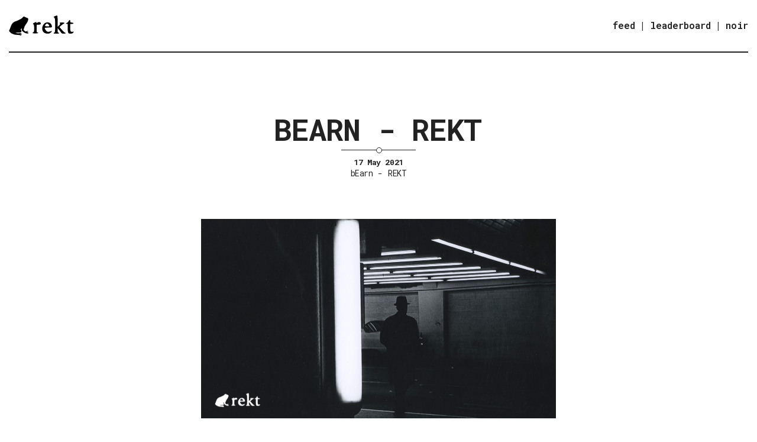

--- FILE ---
content_type: text/html
request_url: https://rekt.eth.link/bearn-rekt/
body_size: 6272
content:
<!DOCTYPE html><html lang="en"><head><script>!function(){try{let t=document.documentElement,e=window.localStorage,u=!!e&&e.getItem("theme"),l=!u||"null"===u;l?t.setAttribute("data-theme","light"):t.setAttribute("data-theme",u),l?e.setItem("theme","light"):e.setItem("theme",u)}catch(t){console.error(t)}}();</script><title>Rekt - bEarn - REKT</title><meta name="description" content="DeFi / Crypto - $18 million gone from bEarnFi. Has the hacker returned richer to their day job, or do they attack on weekends as they expect less attention? As we watch the rapid rise and fall of TVL on BSC, it becomes even more apparent that time is the most valuable audit of all."/><meta charSet="utf-8"/><link rel="icon" href="https://raw.githubusercontent.com/RektHQ/Assets/main/images/favicon.png" type="image/png"/><link rel="canonical" href="https://www.rekt.news/"/><meta name="HandheldFriendly" content="True"/><meta name="MobileOptimized" content="320"/><meta name="viewport" content="initial-scale=1.0, width=device-width"/><meta name="og:title" content="Rekt - bEarn - REKT"/><meta property="og:description" content="DeFi / Crypto - $18 million gone from bEarnFi. Has the hacker returned richer to their day job, or do they attack on weekends as they expect less attention? As we watch the rapid rise and fall of TVL on BSC, it becomes even more apparent that time is the most valuable audit of all."/><meta property="og:image" content="https://raw.githubusercontent.com/RektHQ/Assets/main/images/2021/05/bearn-header.png"/><meta property="og:url" content="https://www.rekt.news/"/><meta property="og:type" content="website"/><meta property="og:site_name" content="rekt"/><meta name="twitter:card" content="summary_large_image"/><meta name="twitter:title" content="Rekt - bEarn - REKT"/><meta name="twitter:description" content="DeFi / Crypto - $18 million gone from bEarnFi. Has the hacker returned richer to their day job, or do they attack on weekends as they expect less attention? As we watch the rapid rise and fall of TVL on BSC, it becomes even more apparent that time is the most valuable audit of all."/><meta name="twitter:image" content="https://raw.githubusercontent.com/RektHQ/Assets/main/images/2021/05/bearn-header.png"/><meta name="twitter:url" content="https://www.rekt.news/"/><meta name="twitter:site" content="@RektHQ"/><link rel="preconnect" href="https://fonts.gstatic.com"/><link href="https://fonts.googleapis.com/css2?family=Roboto+Mono:ital,wght@0,400;0,500;0,600;0,700;1,400&amp;display=swap" rel="stylesheet"/><script async="" src="https://www.googletagmanager.com/gtag/js?id=G-5T3NB49M5Z"></script><script async="">function gtag(){dataLayer.push(arguments)}window.dataLayer=window.dataLayer||[],gtag("js",new Date),gtag("config","G-5T3NB49M5Z");</script><meta name="next-head-count" content="25"/><link rel="preload" href="/_next/static/css/b61deb3bb97c538e491c.css" as="style"/><link rel="stylesheet" href="/_next/static/css/b61deb3bb97c538e491c.css" data-n-g=""/><noscript data-n-css=""></noscript><link rel="preload" href="/_next/static/chunks/main-c98c77ab1090fdff0d79.js" as="script"/><link rel="preload" href="/_next/static/chunks/webpack-50bee04d1dc61f8adf5b.js" as="script"/><link rel="preload" href="/_next/static/chunks/framework.29f9e2f3d4a33bafbaa5.js" as="script"/><link rel="preload" href="/_next/static/chunks/commons.dc9e019b8b7154f7e156.js" as="script"/><link rel="preload" href="/_next/static/chunks/pages/_app-d453e61b4749d6ac96e3.js" as="script"/><link rel="preload" href="/_next/static/chunks/1bfc9850.2b4c81db78b793132075.js" as="script"/><link rel="preload" href="/_next/static/chunks/fff95d0274bb20bb3dd8642ce25b0ac56343c753.977f2cc7e4fe8c777ecf.js" as="script"/><link rel="preload" href="/_next/static/chunks/pages/%5Bslug%5D-bcb5b8f0548902d3f12d.js" as="script"/></head><body><div id="__next"><div class="post-template"><header class="site-head"><div class="site-head-content inner"><a href="/"><img class="site-logo inv-asset" src="https://raw.githubusercontent.com/rekthq/assets/main/images/logo.svg" alt="logo"/></a><nav><a class="nav-item " href="https://feed.rekt.news">feed</a><span class="divider"></span><a class="nav-item " href="/leaderboard/">leaderboard</a><span class="divider"></span><span class="theme-picker nav-item">noir</span></nav></div></header><main class="content" role="main"><article class="post"><header class="post-header"><h1 class="post-title">bEarn - REKT</h1><hr/><span class="post-meta"><time>17 May 2021</time><p><span><a href="/?tag=bEarn">bEarn</a></span><span> - <a href="/?tag=REKT">REKT</a></span></p></span></header><section class="post-content"><p><figure><img src="https://raw.githubusercontent.com/RektHQ/Assets/main/images/2021/05/bearn-header.png" alt=""/> </figure>
<strong>Every weekend another one falls.</strong></p><p>Binance Smart Chain provides the easiest prey for the anonymous apex predator.</p><p>Hard-hearted hackers are fast to feast on copied code from developers keen to cut corners.</p><p><strong>Another week finished and another protocol with it.</strong></p><p><em>$18 million gone from bEarnFi.</em></p><p><figure><img src="https://raw.githubusercontent.com/RektHQ/Assets/main/images/2021/05/bearn-investigates.png" alt=""/> </figure></p><p>The following is taken from the <a href="https://peckshield.medium.com/bearn-fi-incident-inconsistent-asset-denomination-between-vault-strategy-9b24b68ab1c0">Peckshield</a> and <a href="https://bearn-defi.medium.com/bvaults-busd-alpaca-strategy-exploit-post-mortem-and-bearn-s-compensation-plan-b0b38c3b5540">bEarn analysis</a>.</p><p><strong>Starting at 10:36:20 AM +UTC, May 16, 2021, BearnFi’s BvaultsBank contract was exploited and approximately $18M funds were drained from the pool.</strong></p><p>The incident was made possible due to a bug in the internal withdraw logic, which inconsistently read the same input amount, but with different asset denominations between the BvaultsBank and the associated strategy BvaultsStrategy.</p><p>The BvaultsBank&#x27;s withdraw logic assumes the withdrawn amount is denominated in BUSD while the BvaultsStrategy&#x27;s withdraw logic assumes the withdrawn amount is denominated in ibBUSD.</p><p><strong>However, <a href="https://bscscan.com/token/0x7c9e73d4c71dae564d41f78d56439bb4ba87592f">ibBUSD</a> is an interest-bearing token and is more expensive than <a href="https://bscscan.com/token/0xe9e7cea3dedca5984780bafc599bd69add087d56">BUSD</a>.</strong></p><p><figure><img src="https://raw.githubusercontent.com/RektHQ/Assets/main/images/2021/05/bearn-step.png" alt=""/> </figure></p><p><strong>1:</strong> Borrow a flashloan from CREAM with 7,804,239.111784605253208456 BUSD, which is returned at the last step with necessary fee to cover the flash loan cost.</p><p><strong>2:</strong> Deposit the borrowed funds into BvaultsBank, which are immediately sent to the associated BvaultsStrategy strategy, then to Alpaca Vault for yield. Due to the above deposit, the Alpaca Vault mints 7,598,066.589501626344403426 ibBUSD back to BvaultsStrategy.</p><p><strong>3:</strong> Farm with the received 7,598,066.589501626344403426 ibBUSD via the Alpaca FairLaunch.</p><p><strong>4:</strong> Withdraws the 7,804,239.111784605253208533 BUSD from BvaultsBank, which is interpreted as withdrawing 7,804,239.111784605253208533 ibBUSD, the equivalent of 8,016,006.09792806917101481 BUSD.</p><p><strong>5:</strong> In the next round, the user still deposits 7,804,239.111784605253208533 BUSD into BvaultsBank, cascadingly to BvaultsStrategy. But with the previous leftover from the last round, BvaultsStrategy credits the user with 8,016,006.09792806917101481 BUSD, which is used for yield again via Alpaca.</p><p><strong>6:</strong> Repeat the above steps to continue accumulating the credit and finally exits by draining the pool.</p><p><strong>7:</strong> Return the flash loan with 7,806,580.383518140634784418 BUSD.</p><p>The attacker’s funds from the above exploitations were initially held in this wallet: <a href="https://bscscan.com/address/0x47f341d896b08daacb344d9021f955247e50d089">47f3</a>.</p><p><figure><img src="https://raw.githubusercontent.com/RektHQ/Assets/main/images/2021/03/rekt-linebreak.png" alt=""/> </figure></p><p><strong>Another week begins. Has the hacker returned richer to their day job, or do they attack on weekends as they expect less attention?</strong></p><p>The boom in BSC code copies has created a wealth of new opportunities for any developer who seeks to exploit protocols.
As we watch the rapid rise and fall of TVL on BSC, it becomes even more apparent that time is the most valuable audit of all.</p><p>Longevity suggests security, and vice versa.</p><p><em>How long until the next rekt comes along?</em></p><p><figure><img src="https://raw.githubusercontent.com/RektHQ/Assets/main/images/2021/05/bearn-conc.png" alt=""/> </figure></p><blockquote><p>Photography by <a href="https://www.lesdoucheslagalerie.com/en/artists/2218-ray-k.-metzker/works/1302-ray-k.-metzker-early-philadelphia-1963/">Ray Metzker</a></p></blockquote><div id="mc_embed_signup"><hr/><form action="https://doshbot.us8.list-manage.com/subscribe/post?u=4db8948c1d40f1c0e7af494fd&amp;id=798585766e" method="post" id="mc-embedded-subscribe-form" name="mc-embedded-subscribe-form" class="validate" target="_blank" novalidate=""><div id="mc_embed_signup_scroll" class="newsletter-form"><h2 class="newsletter-header">Subscribe Now</h2><div class="newsletter-group"><div class="newsletter-input-group"><label>Email Address <span class="asterisk">*</span></label><input type="email" placeholder="anon@rekt.news" name="EMAIL" class="required email newsletter-input" id="mce-EMAIL" value=""/></div><div class="newsletter-submit"><input type="submit" value="Subscribe" name="subscribe" id="mc-embedded-subscribe" class="button"/></div></div><div style="position:absolute;left:-5000px" aria-hidden="true"><input type="text" name="b_4db8948c1d40f1c0e7af494fd_798585766e" value=""/></div></div></form></div><footer class="post-footer"><p>share this article</p><section><a target="_blank" rel="noopener noreferrer" href="https://twitter.com/share?text=bEarn - REKT&amp;url=https://www.rekt.news/bearn-rekt"><svg stroke="currentColor" fill="currentColor" stroke-width="0" viewBox="0 0 512 512" height="1em" width="1em" xmlns="http://www.w3.org/2000/svg"><path d="M459.37 151.716c.325 4.548.325 9.097.325 13.645 0 138.72-105.583 298.558-298.558 298.558-59.452 0-114.68-17.219-161.137-47.106 8.447.974 16.568 1.299 25.34 1.299 49.055 0 94.213-16.568 130.274-44.832-46.132-.975-84.792-31.188-98.112-72.772 6.498.974 12.995 1.624 19.818 1.624 9.421 0 18.843-1.3 27.614-3.573-48.081-9.747-84.143-51.98-84.143-102.985v-1.299c13.969 7.797 30.214 12.67 47.431 13.319-28.264-18.843-46.781-51.005-46.781-87.391 0-19.492 5.197-37.36 14.294-52.954 51.655 63.675 129.3 105.258 216.365 109.807-1.624-7.797-2.599-15.918-2.599-24.04 0-57.828 46.782-104.934 104.934-104.934 30.213 0 57.502 12.67 76.67 33.137 23.715-4.548 46.456-13.32 66.599-25.34-7.798 24.366-24.366 44.833-46.132 57.827 21.117-2.273 41.584-8.122 60.426-16.243-14.292 20.791-32.161 39.308-52.628 54.253z"></path></svg></a><a target="_blank" rel="noopener noreferrer" href="https://www.facebook.com/sharer/sharer.php?u=https://www.rekt.news/bearn-rekt"><svg stroke="currentColor" fill="currentColor" stroke-width="0" viewBox="0 0 320 512" height="1em" width="1em" xmlns="http://www.w3.org/2000/svg"><path d="M279.14 288l14.22-92.66h-88.91v-60.13c0-25.35 12.42-50.06 52.24-50.06h40.42V6.26S260.43 0 225.36 0c-73.22 0-121.08 44.38-121.08 124.72v70.62H22.89V288h81.39v224h100.17V288z"></path></svg></a><a target="_blank" rel="noopener noreferrer" href="https://t.me/share/url?url=https://www.rekt.news/bearn-rekt"><svg stroke="currentColor" fill="currentColor" stroke-width="0" viewBox="0 0 448 512" height="1em" width="1em" xmlns="http://www.w3.org/2000/svg"><path d="M446.7 98.6l-67.6 318.8c-5.1 22.5-18.4 28.1-37.3 17.5l-103-75.9-49.7 47.8c-5.5 5.5-10.1 10.1-20.7 10.1l7.4-104.9 190.9-172.5c8.3-7.4-1.8-11.5-12.9-4.1L117.8 284 16.2 252.2c-22.1-6.9-22.5-22.1 4.6-32.7L418.2 66.4c18.4-6.9 34.5 4.1 28.5 32.2z"></path></svg></a></section></footer><p>REKT serves as a public platform for anonymous authors, we take no responsibility for the views or content hosted on REKT. </p><p><strong>Donate (ETH / ERC20):<!-- --> <a href="https://etherscan.io/address/0x3C5c2F4bCeC51a36494682f91Dbc6cA7c63B514C">0x3C5c2F4bCeC51a36494682f91Dbc6cA7c63B514C</a></strong></p><p>Disclaimer: </p><p>REKT is not responsible or liable in any manner for any Content posted on our Website or in connection with our Services, whether posted or caused by ANON Author of our Website, or by REKT. Although we provide rules for Anon Author conduct and postings, we do not control and are not responsible for what Anon Author post, transmit or share on our Website or Services, and are not responsible for any offensive, inappropriate, obscene, unlawful or otherwise objectionable content you may encounter on our Website or Services. REKT is not responsible for the conduct, whether online or offline, of any user of our Website or Services.</p></section><div class="recommended-template"><p class="recommended-title">You might also like...</p><div class="recommended-posts"><article class="post recommended-post"><header class="post-header"><h5 class="post-title"><a href="/burgerswap-rekt/"> <!-- -->BurgerSwap - REKT</a></h5><hr/><span class="post-meta"><time>28 May 2021</time><p><span><a href="/?tag=BurgerSwap">BurgerSwap</a></span><span> - <a href="/?tag=REKT">REKT</a></span></p></span><hr/></header><section class="post-excerpt"><p>The hackers are really spoiling us this week with our fourth helping of the exact same meal. Can you ever really get tired of a classic? $7.2M was stolen from BurgerSwap in just 14 servings.</p><p class="post-excerpt-more"><a href="/burgerswap-rekt/">MORE</a></p></section></article><article class="post recommended-post"><header class="post-header"><h5 class="post-title"><a href="/merlinlabs-rekt/"> <!-- -->Merlin Labs - REKT</a></h5><hr/><span class="post-meta"><time>26 May 2021</time><p><span><a href="/?tag=Merlin%20Labs">Merlin Labs</a></span><span> - <a href="/?tag=REKT">REKT</a></span></p></span><hr/></header><section class="post-excerpt"><p>The PancakeBunny attack pulled the rabbit out of the hat, now a surprisingly similar string of attacks emerges from Binance Smart Chain. $680,000 taken from Merlin Lab.</p><p class="post-excerpt-more"><a href="/merlinlabs-rekt/">MORE</a></p></section></article><article class="post recommended-post"><header class="post-header"><h5 class="post-title"><a href="/autoshark-rekt/"> <!-- -->Autoshark - REKT</a></h5><hr/><span class="post-meta"><time>25 May 2021</time><p><span><a href="/?tag=Autoshark">Autoshark</a></span><span> - <a href="/?tag=REKT">REKT</a></span></p></span><hr/></header><section class="post-excerpt"><p>Autoshark hacked, now they swim with the fishes, although the damage was small - only ~$745k profit. Perhaps the hacker who donated $100k DAI to the rekt.news treasury didn’t like to see Autoshark fishing for promotion in the replies.</p><p class="post-excerpt-more"><a href="/autoshark-rekt/">MORE</a></p></section></article></div></div></article></main><footer class="site-footer"><div class="inner"><a class="subscribe" href="http://eepurl.com/hd4HkP" target="_blank">SUBSCRIBE</a><div><section class="copyright ">All content copyright <a href="/">rekt</a> © <!-- -->2021<!-- --> • All rights reserved.</section><section class="poweredby">Donate (ETH/ERC20):<a target="_blank" rel="noopener noreferrer" href="https://etherscan.io/address/0x3C5c2F4bCeC51a36494682f91Dbc6cA7c63B514C">0x3C5c2F4bCeC51a36494682f91Dbc6cA7c63B514C</a></section><section class="poweredby">Run by <a href="https://twitter.com/RektHQ">Rekt DAO</a>. Founded by<!-- --> <a target="_blank" rel="noopener noreferrer" href="https://twitter.com/bneiluj">Julien Bouteloup</a></section></div></div></footer></div></div><script id="__NEXT_DATA__" type="application/json">{"props":{"pageProps":{"data":{"title":"bEarn - REKT","date":"17 May 2021","rekt":{"amount":18000000,"audit":"Unaudited","date":"17 May 2021"},"tags":["bEarn","REKT"],"excerpt":"$18 million gone from bEarnFi. Has the hacker returned richer to their day job, or do they attack on weekends as they expect less attention? As we watch the rapid rise and fall of TVL on BSC, it becomes even more apparent that time is the most valuable audit of all.","banner":"https://raw.githubusercontent.com/RektHQ/Assets/main/images/2021/05/bearn-header.png"},"content":"![](https://raw.githubusercontent.com/RektHQ/Assets/main/images/2021/05/bearn-header.png) \n**Every weekend another one falls.**\n\nBinance Smart Chain provides the easiest prey for the anonymous apex predator.\n\nHard-hearted hackers are fast to feast on copied code from developers keen to cut corners.\n\n**Another week finished and another protocol with it.** \n\n_$18 million gone from bEarnFi._\n\n![](https://raw.githubusercontent.com/RektHQ/Assets/main/images/2021/05/bearn-investigates.png) \n\nThe following is taken from the [Peckshield](https://peckshield.medium.com/bearn-fi-incident-inconsistent-asset-denomination-between-vault-strategy-9b24b68ab1c0) and [bEarn analysis](https://bearn-defi.medium.com/bvaults-busd-alpaca-strategy-exploit-post-mortem-and-bearn-s-compensation-plan-b0b38c3b5540).\n\n**Starting at 10:36:20 AM +UTC, May 16, 2021, BearnFi’s BvaultsBank contract was exploited and approximately $18M funds were drained from the pool.** \n\nThe incident was made possible due to a bug in the internal withdraw logic, which inconsistently read the same input amount, but with different asset denominations between the BvaultsBank and the associated strategy BvaultsStrategy. \n\nThe BvaultsBank's withdraw logic assumes the withdrawn amount is denominated in BUSD while the BvaultsStrategy's withdraw logic assumes the withdrawn amount is denominated in ibBUSD. \n\n**However, [ibBUSD](https://bscscan.com/token/0x7c9e73d4c71dae564d41f78d56439bb4ba87592f) is an interest-bearing token and is more expensive than [BUSD](https://bscscan.com/token/0xe9e7cea3dedca5984780bafc599bd69add087d56).**  \n\n![](https://raw.githubusercontent.com/RektHQ/Assets/main/images/2021/05/bearn-step.png) \n\n**1:** Borrow a flashloan from CREAM with 7,804,239.111784605253208456 BUSD, which is returned at the last step with necessary fee to cover the flash loan cost.\n\n**2:** Deposit the borrowed funds into BvaultsBank, which are immediately sent to the associated BvaultsStrategy strategy, then to Alpaca Vault for yield. Due to the above deposit, the Alpaca Vault mints 7,598,066.589501626344403426 ibBUSD back to BvaultsStrategy.\n\n**3:** Farm with the received 7,598,066.589501626344403426 ibBUSD via the Alpaca FairLaunch.\n\n**4:** Withdraws the 7,804,239.111784605253208533 BUSD from BvaultsBank, which is interpreted as withdrawing 7,804,239.111784605253208533 ibBUSD, the equivalent of 8,016,006.09792806917101481 BUSD.\n\n**5:** In the next round, the user still deposits 7,804,239.111784605253208533 BUSD into BvaultsBank, cascadingly to BvaultsStrategy. But with the previous leftover from the last round, BvaultsStrategy credits the user with 8,016,006.09792806917101481 BUSD, which is used for yield again via Alpaca.\n\n**6:** Repeat the above steps to continue accumulating the credit and finally exits by draining the pool.\n\n**7:** Return the flash loan with 7,806,580.383518140634784418 BUSD.\n\nThe attacker’s funds from the above exploitations were initially held in this wallet: [47f3](https://bscscan.com/address/0x47f341d896b08daacb344d9021f955247e50d089). \n\n![](https://raw.githubusercontent.com/RektHQ/Assets/main/images/2021/03/rekt-linebreak.png) \n\n**Another week begins. Has the hacker returned richer to their day job, or do they attack on weekends as they expect less attention?**\n\nThe boom in BSC code copies has created a wealth of new opportunities for any developer who seeks to exploit protocols. \nAs we watch the rapid rise and fall of TVL on BSC, it becomes even more apparent that time is the most valuable audit of all. \n\nLongevity suggests security, and vice versa. \n\n_How long until the next rekt comes along?_\n\n![](https://raw.githubusercontent.com/RektHQ/Assets/main/images/2021/05/bearn-conc.png) \n\n\u003ePhotography by [Ray Metzker](https://www.lesdoucheslagalerie.com/en/artists/2218-ray-k.-metzker/works/1302-ray-k.-metzker-early-philadelphia-1963/)\n","recommended":{"posts":[{"title":"BurgerSwap - REKT","date":"28 May 2021","rekt":{"amount":7200000,"audit":"Unaudited","date":"28 May 2021"},"tags":["BurgerSwap","REKT"],"excerpt":"The hackers are really spoiling us this week with our fourth helping of the exact same meal. Can you ever really get tired of a classic? $7.2M was stolen from BurgerSwap in just 14 servings.","banner":"https://raw.githubusercontent.com/RektHQ/Assets/main/images/2021/05/burgerswap-header.png","slug":"burgerswap-rekt"},{"title":"Merlin Labs - REKT","date":"26 May 2021","rekt":{"amount":680000,"audit":"Hacken","date":"26 May 2021"},"tags":["Merlin Labs","REKT"],"excerpt":"The PancakeBunny attack pulled the rabbit out of the hat, now a surprisingly similar string of attacks emerges from Binance Smart Chain. $680,000 taken from Merlin Lab.","banner":"https://raw.githubusercontent.com/RektHQ/Assets/main/images/2021/05/merlin-header.png","slug":"merlinlabs-rekt"},{"title":"Autoshark - REKT","date":"25 May 2021","rekt":{"amount":745000,"audit":"Techrate","date":"24 May 2021"},"tags":["Autoshark","REKT"],"excerpt":"Autoshark hacked, now they swim with the fishes, although the damage was small - only ~$745k profit. Perhaps the hacker who donated $100k DAI to the rekt.news treasury didn’t like to see Autoshark fishing for promotion in the replies.","banner":"https://raw.githubusercontent.com/RektHQ/Assets/main/images/2021/05/shark-header.png","slug":"autoshark-rekt"}],"count":3},"slug":"bearn-rekt"},"__N_SSG":true},"page":"/[slug]","query":{"slug":"bearn-rekt"},"buildId":"MRCSptLUm1DFKUA2y7imr","nextExport":false,"isFallback":false,"gsp":true}</script><script nomodule="" src="/_next/static/chunks/polyfills-ff94e68042added27a93.js"></script><script src="/_next/static/chunks/main-c98c77ab1090fdff0d79.js" async=""></script><script src="/_next/static/chunks/webpack-50bee04d1dc61f8adf5b.js" async=""></script><script src="/_next/static/chunks/framework.29f9e2f3d4a33bafbaa5.js" async=""></script><script src="/_next/static/chunks/commons.dc9e019b8b7154f7e156.js" async=""></script><script src="/_next/static/chunks/pages/_app-d453e61b4749d6ac96e3.js" async=""></script><script src="/_next/static/chunks/1bfc9850.2b4c81db78b793132075.js" async=""></script><script src="/_next/static/chunks/fff95d0274bb20bb3dd8642ce25b0ac56343c753.977f2cc7e4fe8c777ecf.js" async=""></script><script src="/_next/static/chunks/pages/%5Bslug%5D-bcb5b8f0548902d3f12d.js" async=""></script><script src="/_next/static/MRCSptLUm1DFKUA2y7imr/_buildManifest.js" async=""></script><script src="/_next/static/MRCSptLUm1DFKUA2y7imr/_ssgManifest.js" async=""></script></body></html>

--- FILE ---
content_type: text/css; charset=utf-8
request_url: https://rekt.eth.link/_next/static/css/b61deb3bb97c538e491c.css
body_size: 4155
content:
html{font-family:sans-serif;-ms-text-size-adjust:100%;-webkit-text-size-adjust:100%}body{margin:0}article,aside,details,figcaption,figure,footer,header,hgroup,main,nav,section,summary{display:block}audio,canvas,progress,video{display:inline-block;vertical-align:baseline}audio:not([controls]){display:none;height:0}[hidden],template{display:none}a:active,a:hover{outline:0}abbr[title]{border-bottom:1px dotted}b,strong{font-weight:700}dfn{font-style:italic}h1{margin:.67em 0}mark{background:#ff0;color:var(--color)}small{font-size:80%}sub,sup{font-size:75%;line-height:0;position:relative;vertical-align:baseline}sup{top:-.5em}sub{bottom:-.25em}img{border:0}svg:not(:root){overflow:hidden}figure{margin:1em 40px}hr{box-sizing:content-box}code,kbd,pre,samp{font-family:monospace,monospace;font-size:1em}button,input,optgroup,select,textarea{color:inherit;font:inherit;margin:0}button{overflow:visible}button,select{text-transform:none}button,html input[type=button],input[type=reset],input[type=submit]{-webkit-appearance:button;cursor:pointer}button[disabled],html input[disabled]{cursor:default}button::-moz-focus-inner,input::-moz-focus-inner{border:0;padding:0}input{line-height:normal}input[type=checkbox],input[type=radio]{box-sizing:border-box;padding:0}input[type=number]::-webkit-inner-spin-button,input[type=number]::-webkit-outer-spin-button{height:auto}input[type=search]{-webkit-appearance:textfield;box-sizing:content-box}input[type=search]::-webkit-search-cancel-button,input[type=search]::-webkit-search-decoration{-webkit-appearance:none}fieldset{border:1px solid silver;margin:0 2px;padding:.35em .625em .75em}legend{border:0;padding:0}textarea{overflow:auto}optgroup{font-weight:700}table{border-collapse:collapse;border-spacing:0}td,th{padding:0}.image-replacement{text-indent:200%;white-space:nowrap;overflow:hidden}.hidden{text-indent:-9999px;visibility:hidden;display:none;direction:ltr}.inner{position:relative;overflow:hidden}.clearfix{zoom:1}.clearfix:after,.clearfix:before{content:"";display:table}.clearfix:after{clear:both}.text-left{text-align:left}.text-center{text-align:center}.text-right{text-align:right}.video-container{position:relative;padding-bottom:56.25%;padding-top:0;height:0;overflow:hidden;width:100%;margin-bottom:1em}.video-container iframe{position:absolute;top:0;left:0;width:100%;height:100%}html{-webkit-font-smoothing:antialiased;font-size:62.5%}body{background:var(--background);font:400 14px/18px Roboto Mono}::-moz-selection{color:inherit;background:var(--gray);text-shadow:none}::selection{color:inherit;background:var(--gray);text-shadow:none}h1,h2,h3,h4,h5,h6{text-rendering:optimizeLegibility;line-height:1;margin-top:0;font-family:Roboto Mono,sans-serif}h1{font-size:5rem;letter-spacing:2px;text-indent:-3px}h1,h2{line-height:1.2em}h2{font-size:4rem;letter-spacing:1px;text-indent:-2px}h3{font-size:3.5rem}h4{font-size:3rem}h5{font-size:2.5rem}h6{font-size:2rem}a{color:var(--color);transition:opacity .3s ease,background .3s ease}a:hover{opacity:75%}ol,p,ul{margin:1.6em 0}ol ol,ol ul,ul ol,ul ul{margin:.4em 0}ul li{list-style:none}ul li:before{content:"\00B7";margin:0 1em;color:inherit}hr{display:block;height:1px;border:0;margin:0 auto;padding:0;width:90%;background:var(--color)}blockquote{box-sizing:border-box;margin:1.6em 0 1.6em -2.2em;padding:0 0 0 1.6em;border-left:.4em solid var(--color)}blockquote p{margin:.8em 0;font-style:italic}blockquote small{display:inline-block;margin:.8em 0 .8em 1.5em;font-size:.9em;color:var(--color)}blockquote small:before{content:"\2014 \00A0"}blockquote cite{font-weight:700}blockquote cite a{font-weight:400}dl{margin:1.6em 0}dl dt{float:left;width:180px;overflow:hidden;clear:left;text-align:right;text-overflow:ellipsis;white-space:nowrap;font-weight:700}dl dd,dl dt{margin-bottom:1em}dl dd{margin-left:200px}mark{background-color:#ffc336}code,pre,tt{background:var(--background);font-family:Roboto Mono,sans-serif}pre{box-sizing:border-box;margin:1.6em 0;border:1px solid var(--color);width:100%;padding:10px;font-size:.9em;white-space:pre;overflow:auto}pre code,tt{font-size:inherit;white-space:pre-wrap;background:0 0;border:none;padding:0}kbd{display:inline-block;margin-bottom:.4em;padding:1px 8px;border:1px solid var(--color);color:var(--color);text-shadow:var(--background) 0 1px 0;font-size:.9em;font-weight:700;background:var(--background);border-radius:4px;box-shadow:0 1px 0 rgba(0,0,0,.2),0 1px 0 0 var(--background) inset}table{box-sizing:border-box;margin:1.6em 0;width:100%;max-width:100%;background-color:transparent}table td,table th{padding:8px;line-height:20px;text-align:left;vertical-align:top;border-top:1px solid var(--background)}table th{color:var(--color)}table caption+thead tr:first-child td,table caption+thead tr:first-child th,table colgroup+thead tr:first-child td,table colgroup+thead tr:first-child th,table thead:first-child tr:first-child td,table thead:first-child tr:first-child th{border-top:0}table tbody+tbody{border-top:2px solid var(--background)}table table table,table tbody>tr:nth-child(odd)>td,table tbody>tr:nth-child(odd)>th{background-color:var(--background)}.icon-facebook,.icon-feed,.icon-google-plus,.icon-twitter{text-decoration:none}.icon-ghost{font-family:icons;font-feature-settings:normal;font-variant:normal}.icon-facebook,.icon-ghost,.icon-google-plus,.icon-twitter{font-style:normal;font-weight:400;text-transform:none;line-height:1;text-decoration:none}.icon-facebook,.icon-google-plus,.icon-twitter{font-family:social-icons;font-feature-settings:normal;font-variant:normal}.icon-ghost:before{content:"\e000"}.icon-twitter:before{content:"\e800"}.icon-google-plus:before{content:"\e802";font-size:13px}.icon-facebook:before{content:"\e801"}body,html{height:100%;max-height:100%}body{color:var(--color)}.content{max-width:1260px;margin:0 auto;overflow:hidden}.content:after{content:" ";display:block;clear:both}.column{float:left}.size-1of1{width:100%}.size-1of2{width:50%}.size-1of3{width:33.333%}.size-1of4{width:25%}[data-columns]:before{visibility:hidden;position:absolute;font-size:1px}#grid{overflow:hidden}.gist table{margin:0;font-size:1.4rem}.gist .line-number{min-width:25px;font-size:1.1rem}.site-head{position:relative;color:var(--color);max-width:1260px;margin:0 auto;overflow:hidden;padding:0 15px}.site-head:after{content:" ";display:block;clear:both}.site-head a{text-decoration:none}.site-head-content{border-bottom:2px solid var(--color)}.blog-description{font-size:1rem;line-height:1.4rem;text-align:right;margin-top:20px}.blog-description,.pagination{text-transform:uppercase;color:var(--color)}.pagination{position:relative;margin:4rem auto;font-family:Roboto Mono,sans-serif;font-size:1.3rem;text-align:center}.pagination a{color:var(--color)}.newer-posts,.older-posts{position:relative;display:inline-block;text-decoration:none;transition:background .3s ease;width:50px;height:50px;margin-bottom:-20px;border-radius:50%;border:1px solid transparent}.newer-posts:hover,.older-posts:hover{border:1px solid var(--black);opacity:100%}.older-posts{background:#eee url(/_next/static/media/prev.7a331c23a909e3d900c95ffeaa4114f1.png);margin-left:20px}.older-posts:hover{background:url(/_next/static/media/prev.7a331c23a909e3d900c95ffeaa4114f1.png);transform:translate(5px);animation-duration:1s;animation-timing-function:ease}.page-number{display:inline-block;border:1px solid var(--color);border-left:none;border-right:none;padding:7px 10px}.newer-posts{background:#eee url(/_next/static/media/next.b22fbb03ab7ca9d5bf1b7b59c755d76d.png);margin-right:20px}.newer-posts:hover{background:url(/_next/static/media/next.b22fbb03ab7ca9d5bf1b7b59c755d76d.png);margin-right:25px}.post-header{margin:0 auto;text-align:center;overflow:hidden}.post{position:relative;margin:4rem auto;word-break:break-word;-webkit-hyphens:auto;-ms-hyphens:auto;hyphens:auto;text-align:justify}.size-1of2 .post,.size-1of3 .post{padding:0;margin:2rem 5px}.post-title{text-transform:uppercase;margin:0 0 10px}.post-title a{text-decoration:none;color:var(--color);font:700 24px/24px Roboto Mono}.post-excerpt{max-width:90%;margin:0 auto}.post-excerpt p{margin:1.6rem 0 0;font-size:.9em;line-height:1.6em}.post-meta{display:inline-block;font:700 14px/20px Roboto Mono;color:var(--color);padding:10px 0}.post-meta a{color:var(--color);text-decoration:none}.post-meta a:hover{text-decoration:underline}.post-meta p{margin:0;font:400 14px/18px Roboto Mono;letter-spacing:.05em}.post-excerpt-more a{color:var(--color);text-decoration:overline underline;transition:opacity .3s ease;font:700 12px/14px Roboto Mono;letter-spacing:.2em}.post-excerpt-more a:hover{opacity:60%}.post-content{max-width:600px;margin:0 auto}.post-content h1,.post-content h2,.post-content h3,.post-content h4,.post-content h5,.post-content h6{text-transform:uppercase}.post-content img{display:block;width:100%;margin:0 auto}.post-content p figure{margin:2em 0}.post-content .feature-img{max-width:120%;margin-left:-10%}.post-template .post-title{margin-bottom:4px}.post-template .post-title:after{content:" ";height:8px;width:8px;border-radius:50%;background:var(--background);border:1px solid var(--color);display:block;position:absolute;left:50%;margin-left:-4px}.post-template .post-header{padding:60px 0 30px}.post-template hr{width:10%;min-width:50px}.user-meta{position:relative;padding:.3rem 40px 0 100px;min-height:77px}.user-image{position:absolute;top:0;left:0}.user-name{display:block;font-weight:700}.user-bio{display:block;max-width:440px;font-size:1.4rem;line-height:1.5em}.publish-meta{position:absolute;top:0;right:0;padding:4.3rem 0 4rem;text-align:right}.publish-heading{display:block;font-weight:700}.publish-date{display:block;font-size:1.4rem;line-height:1.5em}.post-footer{display:flex;flex-direction:column;align-items:center;padding:1em 0;border-top:2px solid var(--color);border-bottom:2px solid var(--color);max-width:600px;margin:0 auto}.post-footer section{display:flex;justify-content:center;max-width:200px;font-size:1.5em}.post-footer section a{margin:0 1em}.post-footer p{font-size:1.15em;margin:0 0 .75em}.site-footer{position:relative;margin:4rem 0 0;padding-bottom:4em;font-size:1.3rem;background:var(--black);color:var(--white);display:flex;justify-content:center}.site-footer>.inner>section{text-align:center}.site-footer a{color:var(--white);text-decoration:underline}.site-footer .inner{max-width:1260px;padding-top:4rem;border-top:2px solid var(--black)}.poweredby .icon-ghost{font-weight:700;text-decoration:none}.poweredby .icon-ghost:hover{text-decoration:none}.poweredby .icon-ghost:before{font-size:1rem;margin-right:.2em}a.subscribe{font:400 24px/24px Roboto Mono;text-decoration:none;border:1px solid var(--white);transition:background .6s ease,color .6s ease;height:65px;line-height:65px;padding:0 10px;display:block}a.subscribe:hover{color:var(--color);background:var(--background);opacity:100%}.copyright,.poweredby{font:400 12px/18px Roboto Mono}@media (min-width:481px) and (max-width:768px){#grid[data-columns]:before{content:"2 .column.size-1of2"}}@media (min-width:769px) and (max-width:1280px){#grid[data-columns]:before{content:"3 .column.size-1of3"}}@media (min-width:769px){.author-left{float:left;background:var(--background);padding:20px;border:1px solid var(--background);border-top:none;border-bottom:none}.author-left:after{content:" ";height:1px;width:100%;background:var(--background);display:block;position:absolute;top:35px;left:0;z-index:-1}.author-right{float:left;width:477px}a.subscribe{float:left;margin-left:51px}a.subscribe:before{width:50px;height:65px;content:" ";background:url(/_next/static/media/frog.f296109622d9e0f787e21373681b276d.png) no-repeat;background-size:contain;position:absolute;top:40px;left:0;border:1px solid var(--white)}}@media (min-width:1281px){#grid[data-columns]:before{content:"4 .column.size-1of4"}}@media (max-width:1280px){.site-footer>.inner{margin:0 20px}}@media (max-width:1024px){h1{font-size:4.8rem;text-indent:-2px}h2{font-size:3.8rem}h3{font-size:3.3rem}h4{font-size:2.8rem}blockquote{margin-left:0}.post-template .post-header{padding:40px 0}.post-template .post{padding-bottom:1rem}.post{font-size:.9em;line-height:1.6em;margin:2rem 20px;padding:20px}}@media (max-width:768px){.site-head{box-sizing:border-box;height:auto;padding:0 15px}.side-head-leaderboard{padding-top:10px;padding-bottom:0;margin-bottom:0}.blog-title{font:400 42px/46px Abril Fatface;letter-spacing:1px;margin:10px 0 5px 5px;width:100%;text-align:center}.blog-description{clear:both;float:left;width:100%;text-align:center;margin-bottom:20px}.author-image{position:absolute;left:50%;margin-left:-37px;top:-50px}a.subscribe{text-align:center;margin:0 30% 20px}.copyright,.poweredby{text-align:center;width:100%}}@media (max-width:480px){.inner{width:auto}h1,h2{font-size:3rem;line-height:1.1em}h3{font-size:2.8rem}h4{font-size:2.3rem}#grid[data-columns]:before{content:"1 .column.size-1of1"}.blog-title{font-size:3rem}.newer-posts,.older-posts{position:static;margin:10px 0}.page-number{display:block;margin:0 40px}.post{width:auto;margin-left:16px;margin-right:16px;font-size:.8em;line-height:1.6em}.post-meta{font-size:1.3rem}.post-template .post-header{padding:30px 0}.post-template .post{padding-bottom:0;margin-top:0}a.subscribe{margin:0 10% 20px}.site-footer{margin:1.5rem 0 0}}@media print{*{background:0 0!important;color:var(--color)!important;text-shadow:none!important;filter:none!important;-ms-filter:none!important}a,a:visited{color:var(--gray)!important;text-decoration:underline}a:after,a:visited:after{content:" (" attr(href) ")"}a:visited abbr[title]:after,a abbr[title]:after{content:" (" attr(title) ")"}.ir a:after,a[href^="#"]:after,a[href^="javascript:"]:after{content:""}blockquote,pre{border:1px solid var(--gray);page-break-inside:avoid}thead{display:table-header-group}img,tr{page-break-inside:avoid}img{max-width:100%!important}h2,h3,p{orphans:3;widows:3}h2,h3{page-break-after:avoid}.sidebar,nav{display:none}}:root{--black:#000;--white:#fff;--gray:#d4d4d4;--background:#fff;--color:#222}[data-theme=dark]{--gray:#4c4c4c;--background:#000;--color:#fff}[data-theme=dark] .inv-asset{filter:invert(100%)}[data-theme=dark] a.subscribe:hover{color:var(--background);background:var(--color)}[data-theme=dark] .site-footer .inner{border-top:2px solid var(--color)}[data-theme=dark] .newsletter-input{background:var(--color);color:var(--background)}[data-theme=dark] .newsletter-input:-ms-input-placeholder{color:var(--background)}[data-theme=dark] .newsletter-input::placeholder{color:var(--background)}[data-theme=dark] .newsletter-submit input{background:var(--background);color:var(--color)}[data-theme=dark] .newsletter-submit input:hover{background:var(--color);color:var(--background)}body,html{font-family:Roboto Mono!important}h1.post-title{letter-spacing:-1px}.post{margin-bottom:0;letter-spacing:-.4px}.featured>a{font:700 3.2rem/4rem Roboto Mono}.not-found{font-size:30px;padding:20px;text-align:center}.site-head{margin-top:0}.site-head-content{display:flex;justify-content:space-between;align-items:center;padding:1.25em 0;font-weight:600;font-size:16px}.post-grid{display:grid;grid-template-columns:repeat(4,1fr);grid-template-rows:none}.recommended-template{margin-top:100px}.recommended-title{margin:100px 0 50px;font-weight:600;font-size:1.8em;text-align:center;line-height:normal}.recommended-posts{display:flex;flex-direction:row;flex-wrap:wrap;justify-content:space-evenly}.recommended-post{max-width:360px;font-size:1em;margin:30px 10px 10px;padding:0}.recommended-post>.post-header{margin:0;padding:0}.recommended-template .post-title:after{display:none}.recommended-template hr{width:100%}.post-excerpt p{font-weight:inherit}.post-excerpt p,.post-title a{letter-spacing:-.02em}.post-meta{font-family:Roboto Mono;font-size:1.3rem}.post-meta a{letter-spacing:-.04em}.theme-picker{cursor:pointer}.site-head nav{position:relative}.nav-item,.site-head nav{display:flex;align-items:center}.nav-item{font-size:12px}.nav-item-active{border-bottom:1px solid var(--color)}.divider:after{display:flex;align-items:center;content:"|";margin:0 2px 3px}.site-logo{width:67px}.leaderboard{padding:0 14px;font-size:12px}.leaderboard-content{list-style-type:decimal;padding:0 0 0 3.5rem}.leaderboard-row-title{display:flex;flex-direction:column}.leaderboard-audit{font-size:1.25rem;font-style:italic}.leaderboard-row-title>a{color:var(--color);font-weight:700;text-decoration:none}.leaderboard-row-title>a:hover{text-decoration:underline}.leaderboard-row{padding:.25rem 0}.leaderboard-row-details{padding:.1rem 0;font-size:12px}.leaderboard-footer{max-width:430px;font-size:12px}@media (max-width:640px){.post-grid{grid-template-columns:repeat(1,minmax(0,1fr))}.recommended-post{max-width:420px;margin-top:30px}}@media (min-width:640px){.post-grid{grid-template-columns:repeat(2,minmax(0,1fr))}}@media (max-width:768px){.site-head-content{display:flex;justify-content:space-between}.recommended-post{max-width:420px;margin-top:30px}}@media (min-width:480px){.site-footer>.inner{width:100%}.site-footer>.inner>section{text-align:right}.site-logo{width:110px}.site-head-content{padding:1.5em 0}.nav-item{display:flex;align-items:center;font-size:16px;font-weight:600}.leaderboard{font-size:14px}.divider:after{margin:0 8px}.leaderboard-row{padding:.4rem 0}.leaderboard-row-details{padding:.25rem 0;font-size:12px!important}.leaderboard-row-title{flex-direction:row}.leaderboard-audit{margin-left:10px}}@media (min-width:768px){.site-footer>.inner{width:100%;display:flex;justify-content:space-between;text-align:right}.site-footer>.inner>section{text-align:right}}@media (min-width:960px){.post-grid{grid-template-columns:repeat(3,minmax(0,1fr))}}@media (min-width:1024px){.post-grid{grid-template-columns:repeat(4,minmax(0,1fr))}}@media (min-width:1280px){.post-grid{grid-template-columns:repeat(4,minmax(0,1fr))}.leaderboard{padding:0}}.newsletter-form{display:flex;flex-direction:column;margin:2em 0;font-size:14px}.newsletter-input-group{display:flex;flex-direction:column;width:100%}.newsletter-input-group label{margin-bottom:.5em}.newsletter-group{display:flex;width:100%;align-items:flex-end}.newsletter-header{display:block;font:600 24px/20px Roboto Mono;text-align:center;margin-bottom:.75em}.newsletter-submit input{margin:0;padding:.6em 1em;border:2px solid var(--color);background-color:var(--color);color:var(--background);border-radius:0}.newsletter-submit input:hover{margin:0;padding:.6em 1em;border:2px solid var(--color);background:var(--background);color:var(--color)}.newsletter-input{padding:.6em 1em;border-radius:0;border:2px solid var(--color);background:var(--background)}.newsletter-input:-ms-input-placeholder{color:var(--color)}.newsletter-input::placeholder{color:var(--color)}

--- FILE ---
content_type: text/javascript; charset=utf-8
request_url: https://rekt.eth.link/_next/static/MRCSptLUm1DFKUA2y7imr/_buildManifest.js
body_size: -99
content:
self.__BUILD_MANIFEST = (function(a,b){return {__rewrites:[],"/":[a,b,"static\u002Fchunks\u002Fpages\u002Findex-48cff1085775dce8792c.js"],"/404":[a,b,"static\u002Fchunks\u002Fpages\u002F404-e68e940d69b6dce78436.js"],"/_error":["static\u002Fchunks\u002Fpages\u002F_error-0bc6df1b2711292a6faf.js"],"/leaderboard":[a,b,"static\u002Fchunks\u002Fpages\u002Fleaderboard-38cb9c2dbc7fd6cd595e.js"],"/[slug]":[a,b,"static\u002Fchunks\u002Fpages\u002F[slug]-bcb5b8f0548902d3f12d.js"],sortedPages:["\u002F","\u002F404","\u002F_app","\u002F_error","\u002Fleaderboard","\u002F[slug]"]}}("static\u002Fchunks\u002F1bfc9850.2b4c81db78b793132075.js","static\u002Fchunks\u002Ffff95d0274bb20bb3dd8642ce25b0ac56343c753.977f2cc7e4fe8c777ecf.js"));self.__BUILD_MANIFEST_CB && self.__BUILD_MANIFEST_CB()

--- FILE ---
content_type: text/javascript; charset=utf-8
request_url: https://rekt.eth.link/_next/static/chunks/fff95d0274bb20bb3dd8642ce25b0ac56343c753.977f2cc7e4fe8c777ecf.js
body_size: 37371
content:
(window.webpackJsonp_N_E=window.webpackJsonp_N_E||[]).push([[4],{"+OJB":function(e,t,n){"use strict";t.cwd=function(){return"/"}},"+Pz5":function(e,t,n){"use strict";Object.defineProperty(t,"__esModule",{value:!0});var r=n("NOby"),i=n("T0BQ"),o=s("text"),c=s("string"),u={resolveAll:a()};function s(e){return{tokenize:function(t){var n=this,r=this.parser.constructs[e],i=t.attempt(r,o,c);return o;function o(e){return s(e)?i(e):c(e)}function c(e){if(null!==e)return t.enter("data"),t.consume(e),u;t.consume(e)}function u(e){return s(e)?(t.exit("data"),i(e)):(t.consume(e),u)}function s(e){var t=r[e],i=-1;if(null===e)return!0;if(t)for(;++i<t.length;)if(!t[i].previous||t[i].previous.call(n,n.previous))return!0}},resolveAll:a("text"===e?l:void 0)}}function a(e){return function(t,n){var r,i=-1;for(;++i<=t.length;)void 0===r?t[i]&&"data"===t[i][1].type&&(r=i,i++):t[i]&&"data"===t[i][1].type||(i!==r+2&&(t[r][1].end=t[i-1][1].end,t.splice(r+2,i-r-2),i=r+2),r=void 0);return e?e(t,n):t}}function l(e,t){for(var n,o,c,u,s,a,l,f,d=-1;++d<=e.length;)if((d===e.length||"lineEnding"===e[d][1].type)&&"data"===e[d-1][1].type){for(o=e[d-1][1],u=(n=t.sliceStream(o)).length,s=-1,a=0,l=void 0;u--;)if("string"===typeof(c=n[u])){for(s=c.length;32===c.charCodeAt(s-1);)a++,s--;if(s)break;s=-1}else if(-2===c)l=!0,a++;else if(-1!==c){u++;break}a&&(f={type:d===e.length||l||a<2?"lineSuffix":"hardBreakTrailing",start:{line:o.end.line,column:o.end.column-a,offset:o.end.offset-a,_index:o.start._index+u,_bufferIndex:u?s:o.start._bufferIndex+s},end:i(o.end)},o.end=i(f.start),o.start.offset===o.end.offset?r(o,f):(e.splice(d,0,["enter",f,t],["exit",f,t]),d+=2)),d++}return e}t.resolver=u,t.string=c,t.text=o},"/+k/":function(e,t,n){"use strict";e.exports=function(e,t){return e.column+=t,e.offset+=t,e._bufferIndex+=t,e}},"/apb":function(e,t,n){"use strict";var r=n("E/Jm"),i={name:"codeText",tokenize:function(e,t,n){var i,o,c=0;return function(t){return e.enter("codeText"),e.enter("codeTextSequence"),u(t)};function u(t){return 96===t?(e.consume(t),c++,u):(e.exit("codeTextSequence"),s(t))}function s(t){return null===t?n(t):96===t?(o=e.enter("codeTextSequence"),i=0,l(t)):32===t?(e.enter("space"),e.consume(t),e.exit("space"),s):r(t)?(e.enter("lineEnding"),e.consume(t),e.exit("lineEnding"),s):(e.enter("codeTextData"),a(t))}function a(t){return null===t||32===t||96===t||r(t)?(e.exit("codeTextData"),s(t)):(e.consume(t),a)}function l(n){return 96===n?(e.consume(n),i++,l):i===c?(e.exit("codeTextSequence"),e.exit("codeText"),t(n)):(o.type="codeTextData",a(n))}},resolve:function(e){var t,n,r=e.length-4,i=3;if(("lineEnding"===e[i][1].type||"space"===e[i][1].type)&&("lineEnding"===e[r][1].type||"space"===e[r][1].type))for(t=i;++t<r;)if("codeTextData"===e[t][1].type){e[r][1].type=e[i][1].type="codeTextPadding",i+=2,r-=2;break}t=i-1,r++;for(;++t<=r;)void 0===n?t!==r&&"lineEnding"!==e[t][1].type&&(n=t):t!==r&&"lineEnding"!==e[t][1].type||(e[n][1].type="codeTextData",t!==n+2&&(e[n][1].end=e[t-1][1].end,e.splice(n+2,t-n-2),r-=t-n-2,t=n+2),n=void 0);return e},previous:function(e){return 96!==e||"characterEscape"===this.events[this.events.length-1][1].type}};e.exports=i},"/cIb":function(e,t){e.exports=function(e){var t=e.options.bullet||"*";if("*"!==t&&"+"!==t&&"-"!==t)throw new Error("Cannot serialize items with `"+t+"` for `options.bullet`, expected `*`, `+`, or `-`");return t}},"/qNp":function(e,t,n){"use strict";var r={}.hasOwnProperty;function i(e){return e&&"object"===typeof e||(e={}),c(e.line)+":"+c(e.column)}function o(e){return e&&"object"===typeof e||(e={}),i(e.start)+"-"+i(e.end)}function c(e){return e&&"number"===typeof e?e:1}e.exports=function(e){if(!e||"object"!==typeof e)return"";if(r.call(e,"position")||r.call(e,"type"))return o(e.position);if(r.call(e,"start")||r.call(e,"end"))return o(e);if(r.call(e,"line")||r.call(e,"column"))return i(e);return""}},"0RbX":function(e,t,n){"use strict";var r=n("pe0m"),i=n("0h9/"),o=n("Yoeg"),c=n("L8sx"),u=n("+Pz5"),s=n("oJEb"),a=n("5pEW"),l=n("RrMp");e.exports=function(e){var t={defined:[],constructs:s([l].concat(r((e||{}).extensions))),content:n(i),document:n(o),flow:n(c),string:n(u.string),text:n(u.text)};return t;function n(e){return function(n){return a(t,e,n)}}}},"0So9":function(e,t,n){var r=n("hq1P"),i=n("Ny5O"),o=n("9SNS"),c=n("E/Jm"),u=n("BjXi"),s=n("uDje"),a={tokenize:function(e,t,n){return function(t){return e.consume(t),r};function r(t){return 87===t||t-32===87?(e.consume(t),i):n(t)}function i(t){return 87===t||t-32===87?(e.consume(t),o):n(t)}function o(t){return 46===t?(e.consume(t),u):n(t)}function u(e){return null===e||c(e)?n(e):t(e)}}},l={tokenize:function(e,t,n){return function(t){return e.consume(t),r};function r(t){return 84===t||t-32===84?(e.consume(t),i):n(t)}function i(t){return 84===t||t-32===84?(e.consume(t),c):n(t)}function c(t){return 80===t||t-32===80?(e.consume(t),a):n(t)}function a(t){return 83===t||t-32===83?(e.consume(t),l):l(t)}function l(t){return 58===t?(e.consume(t),f):n(t)}function f(t){return 47===t?(e.consume(t),d):n(t)}function d(t){return 47===t?(e.consume(t),p):n(t)}function p(e){return o(e)||s(e)||u(e)?n(e):t(e)}}},f={tokenize:function(e,t,n){var r,i,c;return u;function u(t){return 47===t||o(t)||s(t)?f(t):38===t?e.check(x,f,a)(t):46===t||j(t)?e.check(h,f,a)(t):(l(),e.consume(t),u)}function a(t){return 46===t?(c=i,i=void 0,l(),e.consume(t),u):(95===t&&(i=!0),l(),e.consume(t),u)}function l(){r||(e.enter("literalAutolinkDomain"),r=!0)}function f(o){return!r||c||i?n(o):(e.exit("literalAutolinkDomain"),t(o))}}},d={tokenize:function(e,t){var n=0;return function(n){return 47===n?function(t){return e.enter("literalAutolinkPath"),r(t)}(n):t(n)};function r(t){return 38===t?e.check(x,c,i)(t):(40===t&&n++,41===t?e.check(m,o,i)(t):w(t)?c(t):j(t)?e.check(p,c,i)(t):(e.consume(t),r))}function i(t){return e.consume(t),r}function o(e){return--n<0?c(e):i(e)}function c(n){return e.exit("literalAutolinkPath"),t(n)}}},p={tokenize:function(e,t,n){return function(t){return e.enter("literalAutolinkPunctuation"),e.consume(t),r};function r(r){return e.exit("literalAutolinkPunctuation"),w(r)?t(r):n(r)}}},h={tokenize:function(e,t,n){return function(t){return e.enter("literalAutolinkPunctuation"),e.consume(t),r};function r(i){return j(i)?(e.consume(i),r):(e.exit("literalAutolinkPunctuation"),w(i)?t(i):n(i))}}},m={tokenize:function(e,t,n){return function(t){return e.enter("literalAutolinkParen"),e.consume(t),r};function r(r){return e.exit("literalAutolinkParen"),w(r)||41===r?t(r):n(r)}}},x={tokenize:function(e,t,n){return function(t){return e.enter("literalAutolinkCharacterReferenceNamed"),e.consume(t),i};function i(t){return r(t)?(e.consume(t),i):59===t?(e.consume(t),o):n(t)}function o(r){return e.exit("literalAutolinkCharacterReferenceNamed"),w(r)?t(r):n(r)}}},g={tokenize:function(e,t,n){var r=this;return function(t){if(87!==t&&t-32!==87||!E(r.previous))return n(t);return e.enter("literalAutolink"),e.enter("literalAutolinkWww"),e.check(a,e.attempt(f,e.attempt(d,i),n),n)(t)};function i(n){return e.exit("literalAutolinkWww"),e.exit("literalAutolink"),t(n)}},previous:E},v={tokenize:function(e,t,n){var r=this;return function(t){if(72!==t&&t-32!==72||!C(r.previous))return n(t);return e.enter("literalAutolink"),e.enter("literalAutolinkHttp"),e.check(l,e.attempt(f,e.attempt(d,i),n),n)(t)};function i(n){return e.exit("literalAutolinkHttp"),e.exit("literalAutolink"),t(n)}},previous:C},b={tokenize:function(e,t,n){var r,o=this;return function(t){if(!O(t)||!S(o.previous))return n(t);return e.enter("literalAutolink"),e.enter("literalAutolinkEmail"),c(t)};function c(t){return O(t)?(e.consume(t),c):64===t?(e.consume(t),u):n(t)}function u(t){return 46===t?e.check(p,f,s)(t):45===t||95===t?e.check(p,n,a)(t):i(t)?(e.consume(t),u):f(t)}function s(t){return e.consume(t),r=!0,u}function a(t){return e.consume(t),l}function l(t){return 46===t?e.check(p,n,s)(t):u(t)}function f(i){return r?(e.exit("literalAutolinkEmail"),e.exit("literalAutolink"),t(i)):n(i)}},previous:S},y={};t.text=y;for(var k=48;k<123;)y[k]=b,58===++k?k=65:91===k&&(k=97);function j(e){return 33===e||34===e||39===e||41===e||42===e||44===e||46===e||58===e||59===e||60===e||63===e||95===e||126===e}function w(e){return null===e||e<0||32===e||60===e}function O(e){return 43===e||45===e||46===e||95===e||i(e)}function E(e){return null===e||e<0||u(e)||s(e)}function C(e){return null===e||!r(e)}function S(e){return 47!==e&&C(e)}y[43]=b,y[45]=b,y[46]=b,y[95]=b,y[72]=[b,v],y[104]=[b,v],y[87]=[b,g],y[119]=[b,g]},"0aKP":function(e,t,n){"use strict";var r=[].splice;e.exports=r},"0h9/":function(e,t,n){"use strict";Object.defineProperty(t,"__esModule",{value:!0});var r=n("E/Jm"),i=n("yRGd"),o=function(e){var t,n=e.attempt(this.parser.constructs.contentInitial,(function(t){if(null===t)return void e.consume(t);return e.enter("lineEnding"),e.consume(t),e.exit("lineEnding"),i(e,n,"linePrefix")}),(function(t){return e.enter("paragraph"),o(t)}));return n;function o(n){var r=e.enter("chunkText",{contentType:"text",previous:t});return t&&(t.next=r),t=r,c(n)}function c(t){return null===t?(e.exit("chunkText"),e.exit("paragraph"),void e.consume(t)):r(t)?(e.consume(t),e.exit("chunkText"),o):(e.consume(t),c)}};t.tokenize=o},"0mGV":function(e,t,n){"use strict";var r=n("E/Jm"),i=n("2N74"),o=n("yRGd");e.exports=function(e,t){var n;return function c(u){if(r(u))return e.enter("lineEnding"),e.consume(u),e.exit("lineEnding"),n=!0,c;if(i(u))return o(e,c,n?"linePrefix":"lineSuffix")(u);return t(u)}}},"1VtT":function(e,t,n){"use strict";var r=n("Gdbo"),i=n("k1+7"),o=n("6dBs"),c=n("NkL+"),u=n("xkQk"),s=n("Esvb");e.exports=function e(){var t=[],n=u(),i={},v=!1,b=-1;return y.data=function(e,t){if("string"===typeof e)return 2===arguments.length?(m("data",v),i[e]=t,y):l.call(i,e)&&i[e]||null;if(e)return m("data",v),i=e,y;return i},y.freeze=k,y.attachers=t,y.use=function(e){var n;if(m("use",v),null===e||void 0===e);else if("function"===typeof e)l.apply(null,arguments);else{if("object"!==typeof e)throw new Error("Expected usable value, not `"+e+"`");"length"in e?s(e):r(e)}n&&(i.settings=o(i.settings||{},n));return y;function r(e){s(e.plugins),e.settings&&(n=o(n||{},e.settings))}function u(e){if("function"===typeof e)l(e);else{if("object"!==typeof e)throw new Error("Expected usable value, not `"+e+"`");"length"in e?l.apply(null,e):r(e)}}function s(e){var t,n;if(null===e||void 0===e);else{if("object"!==typeof e||!("length"in e))throw new Error("Expected a list of plugins, not `"+e+"`");for(t=e.length,n=-1;++n<t;)u(e[n])}}function l(e,n){var r=j(e);r?(c(r[1])&&c(n)&&(n=o(r[1],n)),r[1]=n):t.push(a.call(arguments))}},y.parse=function(e){var t,n=s(e);if(k(),p("parse",t=y.Parser),d(t,"parse"))return new t(String(n),n).parse();return t(String(n),n)},y.stringify=function(e,t){var n,r=s(t);if(k(),h("stringify",n=y.Compiler),x(e),d(n,"compile"))return new n(e,r).compile();return n(e,r)},y.run=w,y.runSync=function(e,t){var n,i=!1;return w(e,t,o),g("runSync","run",i),n;function o(e,t){i=!0,r(e),n=t}},y.process=O,y.processSync=function(e){var t,n=!1;return k(),p("processSync",y.Parser),h("processSync",y.Compiler),O(t=s(e),i),g("processSync","process",n),t;function i(e){n=!0,r(e)}},y;function y(){for(var n=e(),r=t.length,c=-1;++c<r;)n.use.apply(null,t[c]);return n.data(o(!0,{},i)),n}function k(){var e,r,i,o;if(v)return y;for(;++b<t.length;)r=(e=t[b])[0],null,!1!==(i=e[1])&&(!0===i&&(e[1]=void 0),"function"===typeof(o=r.apply(y,e.slice(1)))&&n.use(o));return v=!0,b=1/0,y}function j(e){for(var n,r=t.length,i=-1;++i<r;)if((n=t[i])[0]===e)return n}function w(e,t,r){if(x(e),k(),r||"function"!==typeof t||(r=t,t=null),!r)return new Promise(i);function i(i,o){n.run(e,s(t),(function(t,n,c){n=n||e,t?o(t):i?i(n):r(null,n,c)}))}i(null,r)}function O(e,t){if(k(),p("process",y.Parser),h("process",y.Compiler),!t)return new Promise(n);function n(n,r){var i=s(e);f.run(y,{file:i},(function(e){e?r(e):n?n(i):t(null,i)}))}n(null,t)}}().freeze();var a=[].slice,l={}.hasOwnProperty,f=u().use((function(e,t){t.tree=e.parse(t.file)})).use((function(e,t,n){e.run(t.tree,t.file,(function(e,r,i){e?n(e):(t.tree=r,t.file=i,n())}))})).use((function(e,t){var n=e.stringify(t.tree,t.file),r=t.file;void 0===n||null===n||("string"===typeof n||i(n)?r.contents=n:r.result=n)}));function d(e,t){return"function"===typeof e&&e.prototype&&(function(e){var t;for(t in e)return!0;return!1}(e.prototype)||t in e.prototype)}function p(e,t){if("function"!==typeof t)throw new Error("Cannot `"+e+"` without `Parser`")}function h(e,t){if("function"!==typeof t)throw new Error("Cannot `"+e+"` without `Compiler`")}function m(e,t){if(t)throw new Error("Cannot invoke `"+e+"` on a frozen processor.\nCreate a new processor first, by invoking it: use `processor()` instead of `processor`.")}function x(e){if(!e||"string"!==typeof e.type)throw new Error("Expected node, got `"+e+"`")}function g(e,t,n){if(!n)throw new Error("`"+e+"` finished async. Use `"+t+"` instead")}},"1mpw":function(e,t,n){"use strict";var r=n("Mf4r");e.exports=function(e){for(;!r(e););return e}},"20a2":function(e,t,n){e.exports=n("nOHt")},"20u5":function(e,t,n){"use strict";e.exports=function(e,t){var n,r=t.start._index,i=t.start._bufferIndex,o=t.end._index,c=t.end._bufferIndex;return r===o?n=[e[r].slice(i,c)]:(n=e.slice(r,o),i>-1&&(n[0]=n[0].slice(i)),c>0&&n.push(e[o].slice(0,c))),n}},"2N74":function(e,t,n){"use strict";e.exports=function(e){return-2===e||-1===e||32===e}},"321L":function(e,t,n){e.exports=n("0So9")},"33Zt":function(e,t,n){"use strict";var r=n("E/Jm"),i=n("2N74"),o=n("yRGd"),c={name:"thematicBreak",tokenize:function(e,t,n){var c,u=0;return function(t){return e.enter("thematicBreak"),c=t,s(t)};function s(l){return l===c?(e.enter("thematicBreakSequence"),a(l)):i(l)?o(e,s,"whitespace")(l):u<3||null!==l&&!r(l)?n(l):(e.exit("thematicBreak"),t(l))}function a(t){return t===c?(e.consume(t),u++,a):(e.exit("thematicBreakSequence"),s(t))}}};e.exports=c},"3iNw":function(e,t,n){"use strict";var r=n("Ny5O"),i=n("E/Jm"),o=n("2N74"),c=n("yRGd"),u=n("Q3zd"),s=n("hq1P"),a={name:"htmlText",tokenize:function(e,t,n){var a,l,f,d,p=this;return function(t){return e.enter("htmlText"),e.enter("htmlTextData"),e.consume(t),h};function h(t){return 33===t?(e.consume(t),m):47===t?(e.consume(t),F):63===t?(e.consume(t),C):s(t)?(e.consume(t),I):n(t)}function m(t){return 45===t?(e.consume(t),x):91===t?(e.consume(t),l="CDATA[",f=0,k):s(t)?(e.consume(t),E):n(t)}function x(t){return 45===t?(e.consume(t),g):n(t)}function g(t){return null===t||62===t?n(t):45===t?(e.consume(t),v):b(t)}function v(e){return null===e||62===e?n(e):b(e)}function b(t){return null===t?n(t):45===t?(e.consume(t),y):i(t)?(d=b,R(t)):(e.consume(t),b)}function y(t){return 45===t?(e.consume(t),M):b(t)}function k(t){return t===l.charCodeAt(f++)?(e.consume(t),f===l.length?j:k):n(t)}function j(t){return null===t?n(t):93===t?(e.consume(t),w):i(t)?(d=j,R(t)):(e.consume(t),j)}function w(t){return 93===t?(e.consume(t),O):j(t)}function O(t){return 62===t?M(t):93===t?(e.consume(t),O):j(t)}function E(t){return null===t||62===t?M(t):i(t)?(d=E,R(t)):(e.consume(t),E)}function C(t){return null===t?n(t):63===t?(e.consume(t),S):i(t)?(d=C,R(t)):(e.consume(t),C)}function S(e){return 62===e?M(e):C(e)}function F(t){return s(t)?(e.consume(t),A):n(t)}function A(t){return 45===t||r(t)?(e.consume(t),A):T(t)}function T(t){return i(t)?(d=T,R(t)):o(t)?(e.consume(t),T):M(t)}function I(t){return 45===t||r(t)?(e.consume(t),I):47===t||62===t||u(t)?P(t):n(t)}function P(t){return 47===t?(e.consume(t),M):58===t||95===t||s(t)?(e.consume(t),D):i(t)?(d=P,R(t)):o(t)?(e.consume(t),P):M(t)}function D(t){return 45===t||46===t||58===t||95===t||r(t)?(e.consume(t),D):z(t)}function z(t){return 61===t?(e.consume(t),N):i(t)?(d=z,R(t)):o(t)?(e.consume(t),z):P(t)}function N(t){return null===t||60===t||61===t||62===t||96===t?n(t):34===t||39===t?(e.consume(t),a=t,L):i(t)?(d=N,R(t)):o(t)?(e.consume(t),N):(e.consume(t),a=void 0,_)}function L(t){return t===a?(e.consume(t),B):null===t?n(t):i(t)?(d=L,R(t)):(e.consume(t),L)}function B(e){return 62===e||47===e||u(e)?P(e):n(e)}function _(t){return null===t||34===t||39===t||60===t||61===t||96===t?n(t):62===t||u(t)?P(t):(e.consume(t),_)}function R(t){return e.exit("htmlTextData"),e.enter("lineEnding"),e.consume(t),e.exit("lineEnding"),c(e,H,"linePrefix",p.parser.constructs.disable.null.indexOf("codeIndented")>-1?void 0:4)}function H(t){return e.enter("htmlTextData"),d(t)}function M(r){return 62===r?(e.consume(r),e.exit("htmlTextData"),e.exit("htmlText"),t):n(r)}}};e.exports=a},"3m36":function(e,t,n){"use strict";var r=n("U6jy"),i=n("q1tI"),o=parseInt((i.version||"16").slice(0,2),10)>=16,c=i.createElement;function u(e,t){return c(e,s(t),t.children)}function s(e){var t=e["data-sourcepos"];return t?{"data-sourcepos":t}:{}}e.exports={break:"br",paragraph:"p",emphasis:"em",strong:"strong",thematicBreak:"hr",blockquote:"blockquote",delete:"del",link:"a",image:"img",linkReference:"a",imageReference:"img",table:u.bind(null,"table"),tableHead:u.bind(null,"thead"),tableBody:u.bind(null,"tbody"),tableRow:u.bind(null,"tr"),tableCell:function(e){var t=e.align?{textAlign:e.align}:void 0,n=s(e);return c(e.isHeader?"th":"td",t?r({style:t},n):n,e.children)},root:function(e){var t=e.className,n=!t&&i.Fragment||"div";return c(n,t?{className:t}:null,e.children)},text:function(e){var t=e.children||"";return o?t:c("span",null,t)},list:function(e){var t=s(e);null!==e.start&&1!==e.start&&void 0!==e.start&&(t.start=e.start.toString());return c(e.ordered?"ol":"ul",t,e.children)},listItem:function(e){var t=null;if(null!==e.checked&&void 0!==e.checked){var n=e.checked;t=c("input",{type:"checkbox",checked:n,readOnly:!0})}return c("li",s(e),t,e.children)},definition:function(){return null},heading:function(e){return c("h".concat(e.level),s(e),e.children)},inlineCode:function(e){return c("code",s(e),e.children)},code:function(e){var t=e.language&&"language-".concat(e.language),n=c("code",t?{className:t}:null,e.value);return c("pre",s(e),n)},html:function(e){if(e.skipHtml)return null;var t=e.allowDangerousHtml||!1===e.escapeHtml,n=e.isBlock?"div":"span";if(!t)return c(i.Fragment||n,null,e.value);var r={dangerouslySetInnerHTML:{__html:e.value}};return c(n,r)},virtualHtml:function(e){return c(e.tag,s(e),e.children)},parsedHtml:function(e){return e["data-sourcepos"]?i.cloneElement(e.element,{"data-sourcepos":e["data-sourcepos"]}):e.element}}},"42yH":function(e,t,n){"use strict";var r=n("WtKE"),i=n("Ny5O"),o=n("ljYj"),c=n("QB/b");function u(e){return e&&"object"===typeof e&&"default"in e?e:{default:e}}var s=u(r),a={name:"characterReference",tokenize:function(e,t,n){var r,u,a=this,l=0;return function(t){return e.enter("characterReference"),e.enter("characterReferenceMarker"),e.consume(t),e.exit("characterReferenceMarker"),f};function f(t){return 35===t?(e.enter("characterReferenceMarkerNumeric"),e.consume(t),e.exit("characterReferenceMarkerNumeric"),d):(e.enter("characterReferenceValue"),r=31,u=i,p(t))}function d(t){return 88===t||120===t?(e.enter("characterReferenceMarkerHexadecimal"),e.consume(t),e.exit("characterReferenceMarkerHexadecimal"),e.enter("characterReferenceValue"),r=6,u=c,p):(e.enter("characterReferenceValue"),r=7,u=o,p(t))}function p(o){var c;return 59===o&&l?(c=e.exit("characterReferenceValue"),u!==i||s.default(a.sliceSerialize(c))?(e.enter("characterReferenceMarker"),e.consume(o),e.exit("characterReferenceMarker"),e.exit("characterReference"),t):n(o)):u(o)&&l++<r?(e.consume(o),p):n(o)}}};e.exports=a},"55fs":function(e,t,n){"use strict";var r=n("RjOF");e.exports=function(e,t){var n,l,f,d,p,h,m,x,g,v,b,y=t||{},k=!1!==y.padding,j=!1!==y.delimiterStart,w=!1!==y.delimiterEnd,O=(y.align||[]).concat(),E=!1!==y.alignDelimiters,C=[],S=y.stringLength||s,F=-1,A=e.length,T=[],I=[],P=[],D=[],z=[],N=0;for(;++F<A;){for(n=e[F],l=-1,f=n.length,P=[],D=[],f>N&&(N=f);++l<f;)L=n[l],h=null===L||void 0===L?"":String(L),!0===E&&(p=S(h),D[l]=p,(void 0===(d=z[l])||p>d)&&(z[l]=p)),P.push(h);T[F]=P,I[F]=D}var L;if(l=-1,f=N,"object"===typeof O&&"length"in O)for(;++l<f;)C[l]=a(O[l]);else for(b=a(O);++l<f;)C[l]=b;l=-1,f=N,P=[],D=[];for(;++l<f;)b=C[l],g="",v="",108===b?g=c:b===u?v=c:99===b&&(g=c,v=c),p=E?Math.max(1,z[l]-g.length-v.length):1,h=g+r("-",p)+v,!0===E&&((p=g.length+p+v.length)>z[l]&&(z[l]=p),D[l]=p),P[l]=h;T.splice(1,0,P),I.splice(1,0,D),F=-1,A=T.length,m=[];for(;++F<A;){for(P=T[F],D=I[F],l=-1,f=N,x=[];++l<f;)h=P[l]||"",g="",v="",!0===E&&(p=z[l]-(D[l]||0),(b=C[l])===u?g=r(o,p):99===b?p%2===0?(g=r(o,p/2),v=g):(g=r(o,p/2+.5),v=r(o,p/2-.5)):v=r(o,p)),!0===j&&0===l&&x.push("|"),!0!==k||!1===E&&""===h||!0!==j&&0===l||x.push(o),!0===E&&x.push(g),x.push(h),!0===E&&x.push(v),!0===k&&x.push(o),!0!==w&&l===f-1||x.push("|");x=x.join(""),!1===w&&(x=x.replace(i,"")),m.push(x)}return m.join("\n")};var i=/ +$/,o=" ",c=":",u=114;function s(e){return e.length}function a(e){var t="string"===typeof e?e.charCodeAt(0):0;return 76===t||108===t?108:82===t||t===u?u:67===t||99===t?99:0}},"5bit":function(e,t,n){"use strict";var r=n("2N74"),i=n("yRGd"),o=n("VLot"),c=n("jeK3"),u=n("O+c1"),s=n("ljYj"),a=n("33Zt"),l={name:"list",tokenize:function(e,t,n){var i=this,l=u(i.events,"linePrefix"),d=0;return function(t){var r=i.containerState.type||(42===t||43===t||45===t?"listUnordered":"listOrdered");if("listUnordered"===r?!i.containerState.marker||t===i.containerState.marker:s(t)){if(i.containerState.type||(i.containerState.type=r,e.enter(r,{_container:!0})),"listUnordered"===r)return e.enter("listItemPrefix"),42===t||45===t?e.check(a,n,h)(t):h(t);if(!i.interrupt||49===t)return e.enter("listItemPrefix"),e.enter("listItemValue"),p(t)}return n(t)};function p(t){return s(t)&&++d<10?(e.consume(t),p):(!i.interrupt||d<2)&&(i.containerState.marker?t===i.containerState.marker:41===t||46===t)?(e.exit("listItemValue"),h(t)):n(t)}function h(t){return e.enter("listItemMarker"),e.consume(t),e.exit("listItemMarker"),i.containerState.marker=i.containerState.marker||t,e.check(o,i.interrupt?n:m,e.attempt(f,g,x))}function m(e){return i.containerState.initialBlankLine=!0,l++,g(e)}function x(t){return r(t)?(e.enter("listItemPrefixWhitespace"),e.consume(t),e.exit("listItemPrefixWhitespace"),g):n(t)}function g(n){return i.containerState.size=l+c(i.sliceStream(e.exit("listItemPrefix"))),t(n)}},continuation:{tokenize:function(e,t,n){var c=this;return c.containerState._closeFlow=void 0,e.check(o,(function(e){return c.containerState.furtherBlankLines=c.containerState.furtherBlankLines||c.containerState.initialBlankLine,t(e)}),(function(n){if(c.containerState.furtherBlankLines||!r(n))return c.containerState.furtherBlankLines=c.containerState.initialBlankLine=void 0,u(n);return c.containerState.furtherBlankLines=c.containerState.initialBlankLine=void 0,e.attempt(d,t,u)(n)}));function u(r){return c.containerState._closeFlow=!0,c.interrupt=void 0,i(e,e.attempt(l,t,n),"linePrefix",c.parser.constructs.disable.null.indexOf("codeIndented")>-1?void 0:4)(r)}}},exit:function(e){e.exit(this.containerState.type)}},f={tokenize:function(e,t,n){var o=this;return i(e,(function(e){return r(e)||!u(o.events,"listItemPrefixWhitespace")?n(e):t(e)}),"listItemPrefixWhitespace",o.parser.constructs.disable.null.indexOf("codeIndented")>-1?void 0:5)},partial:!0},d={tokenize:function(e,t,n){var r=this;return i(e,(function(e){return u(r.events,"listItemIndent")===r.containerState.size?t(e):n(e)}),"listItemIndent",r.containerState.size+1)},partial:!0};e.exports=l},"5pEW":function(e,t,n){"use strict";var r=n("NOby"),i=n("Vx/6"),o=n("HtLg"),c=n("pe0m"),u=n("E/Jm"),s=n("T0BQ"),a=n("Ig3s"),l=n("FE4A"),f=n("20u5");e.exports=function(e,t,n){var d=n?s(n):{line:1,column:1,offset:0},p={},h=[],m=[],x=[],g={consume:function(e){u(e)?(d.line++,d.column=1,d.offset+=-3===e?2:1,S()):-1!==e&&(d.column++,d.offset++);d._bufferIndex<0?d._index++:(d._bufferIndex++,d._bufferIndex===m[d._index].length&&(d._bufferIndex=-1,d._index++));v.previous=e},enter:function(e,t){var n=t||{};return n.type=e,n.start=k(),v.events.push(["enter",n,v]),x.push(n),n},exit:function(e){var t=x.pop();return t.end=k(),v.events.push(["exit",t,v]),t},attempt:E((function(e,t){C(e,t.from)})),check:E(O),interrupt:E(O,{interrupt:!0}),lazy:E(O,{lazy:!0})},v={previous:null,events:[],parser:e,sliceStream:y,sliceSerialize:function(e){return l(y(e))},now:k,defineSkip:function(e){p[e.line]=e.column,S()},write:function(e){if(m=o(m,e),j(),null!==m[m.length-1])return[];return C(t,0),v.events=a(h,v.events,v),v.events}},b=t.tokenize.call(v,g);return t.resolveAll&&h.push(t),d._index=0,d._bufferIndex=-1,v;function y(e){return f(m,e)}function k(){return s(d)}function j(){for(var e,t;d._index<m.length;)if("string"===typeof(t=m[d._index]))for(e=d._index,d._bufferIndex<0&&(d._bufferIndex=0);d._index===e&&d._bufferIndex<t.length;)w(t.charCodeAt(d._bufferIndex));else w(t)}function w(e){b=b(e)}function O(e,t){t.restore()}function E(e,t){return function(n,i,o){var u,s,a,l;return n.tokenize||"length"in n?f(c(n)):function(e){if(e in n||null in n)return f(n.null?c(n[e]).concat(c(n.null)):n[e])(e);return o(e)};function f(e){return u=e,p(e[s=0])}function p(e){return function(n){l=function(){var e=k(),t=v.previous,n=v.currentConstruct,r=v.events.length,i=Array.from(x);return{restore:o,from:r};function o(){d=e,v.previous=t,v.currentConstruct=n,v.events.length=r,x=i,S()}}(),a=e,e.partial||(v.currentConstruct=e);if(e.name&&v.parser.constructs.disable.null.indexOf(e.name)>-1)return m();return e.tokenize.call(t?r({},v,t):v,g,h,m)(n)}}function h(t){return e(a,l),i}function m(e){return l.restore(),++s<u.length?p(u[s]):o}}}function C(e,t){e.resolveAll&&h.indexOf(e)<0&&h.push(e),e.resolve&&i(v.events,t,v.events.length-t,e.resolve(v.events.slice(t),v)),e.resolveTo&&(v.events=e.resolveTo(v.events,v))}function S(){d.line in p&&d.column<2&&(d.column=p[d.line],d.offset+=p[d.line]-1)}}},"6dBs":function(e,t,n){"use strict";var r=Object.prototype.hasOwnProperty,i=Object.prototype.toString,o=Object.defineProperty,c=Object.getOwnPropertyDescriptor,u=function(e){return"function"===typeof Array.isArray?Array.isArray(e):"[object Array]"===i.call(e)},s=function(e){if(!e||"[object Object]"!==i.call(e))return!1;var t,n=r.call(e,"constructor"),o=e.constructor&&e.constructor.prototype&&r.call(e.constructor.prototype,"isPrototypeOf");if(e.constructor&&!n&&!o)return!1;for(t in e);return"undefined"===typeof t||r.call(e,t)},a=function(e,t){o&&"__proto__"===t.name?o(e,t.name,{enumerable:!0,configurable:!0,value:t.newValue,writable:!0}):e[t.name]=t.newValue},l=function(e,t){if("__proto__"===t){if(!r.call(e,t))return;if(c)return c(e,t).value}return e[t]};e.exports=function e(){var t,n,r,i,o,c,f=arguments[0],d=1,p=arguments.length,h=!1;for("boolean"===typeof f&&(h=f,f=arguments[1]||{},d=2),(null==f||"object"!==typeof f&&"function"!==typeof f)&&(f={});d<p;++d)if(null!=(t=arguments[d]))for(n in t)r=l(f,n),f!==(i=l(t,n))&&(h&&i&&(s(i)||(o=u(i)))?(o?(o=!1,c=r&&u(r)?r:[]):c=r&&s(r)?r:{},a(f,{name:n,newValue:e(h,c,i)})):"undefined"!==typeof i&&a(f,{name:n,newValue:i}));return f}},"7enW":function(e,t,n){"use strict";var r={name:"labelStartImage",tokenize:function(e,t,n){var r=this;return function(t){return e.enter("labelImage"),e.enter("labelImageMarker"),e.consume(t),e.exit("labelImageMarker"),i};function i(t){return 91===t?(e.enter("labelMarker"),e.consume(t),e.exit("labelMarker"),e.exit("labelImage"),o):n(t)}function o(e){return 94===e&&"_hiddenFootnoteSupport"in r.parser.constructs?n(e):t(e)}},resolveAll:n("OaLn").resolveAll};e.exports=r},"8KWx":function(e,t,n){"use strict";n.d(t,"b",(function(){return a})),n.d(t,"a",(function(){return l}));var r=n("nKUr"),i=n("q1tI"),o=n("g4pe"),c=n.n(o),u={key:"theme",attribute:"data-theme",theme:"light",themes:{light:"noir",dark:"classic"}},s=Object(i.createContext)({setTheme:function(e){},themes:u.themes}),a=function(){return Object(i.useContext)(s)},l=function(e){var t=e.children,n=Object(i.useState)((function(){return d(u.key)})),o=n[0],c=n[1],a=Object(i.useCallback)((function(e){var t=!(arguments.length>1&&void 0!==arguments[1])||arguments[1];if(t)try{localStorage.setItem(u.key,e)}catch(n){console.error(n)}document.documentElement.setAttribute(u.attribute,e)}),[]),l=Object(i.useCallback)((function(e){a(e),c(e)}),[]);return Object(i.useEffect)((function(){var e=function(e){if(e.key===u.key){var t=e.newValue;l(t)}};return window.addEventListener("storage",e),function(){return window.removeEventListener("storage",e)}}),[]),Object(r.jsxs)(s.Provider,{value:{theme:o,setTheme:l,themes:u.themes},children:[Object(r.jsx)(f,{}),t]})},f=Object(i.memo)((function(){return Object(r.jsx)(c.a,{children:Object(r.jsx)("script",{dangerouslySetInnerHTML:{__html:'!function(){try{let t=document.documentElement,e=window.localStorage,u=!!e&&e.getItem("'.concat(u.key,'"),l=!u||"null"===u;l?t.setAttribute("').concat(u.attribute,'","').concat(u.theme,'"):t.setAttribute("').concat(u.attribute,'",u),l?e.setItem("').concat(u.key,'","').concat(u.theme,'"):e.setItem("').concat(u.key,'",u)}catch(t){console.error(t)}}();')}},"theme-script")})}),(function(){return!0})),d=function(e){var t;try{t=localStorage.getItem(e)||void 0}catch(n){console.error(n)}return t}},"8lMe":function(e,t,n){"use strict";var r=n("rm/B")(/[#-'*+\--9=?A-Z^-~]/);e.exports=r},"9SNS":function(e,t,n){"use strict";e.exports=function(e){return e<32||127===e}},"9Z5P":function(e,t,n){"use strict";var r=n("ZkSf");function i(e){var t=e.children;e.children=[{type:"tableHead",align:e.align,children:[t[0]],position:t[0].position}],t.length>1&&e.children.push({type:"tableBody",align:e.align,children:t.slice(1),position:{start:t[1].position.start,end:t[t.length-1].position.end}})}e.exports=function(e){return r(e,"table",i),e}},"9ppO":function(e,t,n){"use strict";var r=n("E/Jm"),i=n("yRGd");e.exports=function(e,t,n,o,c,u){var s;return function(t){return e.enter(o),e.enter(c),e.consume(t),e.exit(c),s=40===t?41:t,a};function a(n){return n===s?(e.enter(c),e.consume(n),e.exit(c),e.exit(o),t):(e.enter(u),l(n))}function l(t){return t===s?(e.exit(u),a(s)):null===t?n(t):r(t)?(e.enter("lineEnding"),e.consume(t),e.exit("lineEnding"),i(e,l,"linePrefix")):(e.enter("chunkString",{contentType:"string"}),f(t))}function f(t){return t===s||null===t||r(t)?(e.exit("chunkString"),l(t)):(e.consume(t),92===t?d:f)}function d(t){return t===s||92===t?(e.consume(t),f):f(t)}}},Atxm:function(e,t,n){"use strict";var r=n("Ny5O"),i=n("hq1P"),o=n("8lMe"),c=n("9SNS"),u={name:"autolink",tokenize:function(e,t,n){var u=1;return function(t){return e.enter("autolink"),e.enter("autolinkMarker"),e.consume(t),e.exit("autolinkMarker"),e.enter("autolinkProtocol"),s};function s(t){return i(t)?(e.consume(t),a):o(t)?d(t):n(t)}function a(e){return 43===e||45===e||46===e||r(e)?l(e):d(e)}function l(t){return 58===t?(e.consume(t),f):(43===t||45===t||46===t||r(t))&&u++<32?(e.consume(t),l):d(t)}function f(t){return 62===t?(e.exit("autolinkProtocol"),x(t)):32===t||60===t||c(t)?n(t):(e.consume(t),f)}function d(t){return 64===t?(e.consume(t),u=0,p):o(t)?(e.consume(t),d):n(t)}function p(e){return r(e)?h(e):n(e)}function h(t){return 46===t?(e.consume(t),u=0,p):62===t?(e.exit("autolinkProtocol").type="autolinkEmail",x(t)):m(t)}function m(t){return(45===t||r(t))&&u++<63?(e.consume(t),45===t?m:h):n(t)}function x(n){return e.enter("autolinkMarker"),e.consume(n),e.exit("autolinkMarker"),e.exit("autolink"),t}}};e.exports=u},B5Lt:function(e,t,n){e.exports=function(e,t){var n,i=e.children||[],o=[],c=-1;for(;++c<i.length;)n=i[c],o.push(t.handle(n,e,t,{before:"\n",after:"\n"})),c+1<i.length&&o.push(u(n,i[c+1]));return o.join("");function u(n,i){for(var o,c=-1;++c<t.join.length&&!0!==(o=t.join[c](n,i,e,t))&&1!==o;){if("number"===typeof o)return r("\n",1+Number(o));if(!1===o)return"\n\n\x3c!----\x3e\n\n"}return"\n\n"}};var r=n("RjOF")},BdxU:function(e,t,n){"use strict";n.r(t);var r=n("nKUr"),i=n("bgFo");t.default=function(){return Object(r.jsx)(i.f,{title:"404 | Page not found",children:Object(r.jsxs)("div",{className:"not-found",children:[Object(r.jsx)("p",{children:"404"})," Page not found."]})})}},Bh6z:function(e,t,n){"use strict";e.exports=function(e){return e.replace(/[\t\n\r ]+/g," ").replace(/^ | $/g,"").toLowerCase().toUpperCase()}},BjXi:function(e,t,n){"use strict";var r=n("rm/B")(n("M8+4"));e.exports=r},CGL2:function(e,t,n){var r=n("Q3zd"),i=n("yRGd"),o=n("O+c1"),c={tokenize:function(e,t,n){var r=this;return function(t){if(91!==t||null!==r.previous||!r._gfmTasklistFirstContentOfListItem)return n(t);return e.enter("taskListCheck"),e.enter("taskListCheckMarker"),e.consume(t),e.exit("taskListCheckMarker"),i};function i(t){return-2===t||32===t?(e.enter("taskListCheckValueUnchecked"),e.consume(t),e.exit("taskListCheckValueUnchecked"),o):88===t||120===t?(e.enter("taskListCheckValueChecked"),e.consume(t),e.exit("taskListCheckValueChecked"),o):n(t)}function o(r){return 93===r?(e.enter("taskListCheckMarker"),e.consume(r),e.exit("taskListCheckMarker"),e.exit("taskListCheck"),e.check({tokenize:u},t,n)):n(r)}}};function u(e,t,n){var c=this;return i(e,(function(e){return o(c.events,"whitespace")&&null!==e&&!r(e)?t(e):n(e)}),"whitespace")}t.text={91:c}},CUvb:function(e,t,n){"use strict";var r=n("Vx/6"),i=n("E/Jm"),o=n("2N74"),c=n("yRGd"),u=n("Q3zd"),s={name:"headingAtx",tokenize:function(e,t,n){var r=this,s=0;return function(t){return e.enter("atxHeading"),e.enter("atxHeadingSequence"),a(t)};function a(i){return 35===i&&s++<6?(e.consume(i),a):null===i||u(i)?(e.exit("atxHeadingSequence"),r.interrupt?t(i):l(i)):n(i)}function l(n){return 35===n?(e.enter("atxHeadingSequence"),f(n)):null===n||i(n)?(e.exit("atxHeading"),t(n)):o(n)?c(e,l,"whitespace")(n):(e.enter("atxHeadingText"),d(n))}function f(t){return 35===t?(e.consume(t),f):(e.exit("atxHeadingSequence"),l(t))}function d(t){return null===t||35===t||u(t)?(e.exit("atxHeadingText"),l(t)):(e.consume(t),d)}},resolve:function(e,t){var n,i,o=e.length-2,c=3;"whitespace"===e[c][1].type&&(c+=2);o-2>c&&"whitespace"===e[o][1].type&&(o-=2);"atxHeadingSequence"===e[o][1].type&&(c===o-1||o-4>c&&"whitespace"===e[o-2][1].type)&&(o-=c+1===o?2:4);o>c&&(n={type:"atxHeadingText",start:e[c][1].start,end:e[o][1].end},i={type:"chunkText",start:e[c][1].start,end:e[o][1].end,contentType:"text"},r(e,c,o-c+1,[["enter",n,t],["enter",i,t],["exit",i,t],["exit",n,t]]));return e}};e.exports=s},DHYa:function(e,t){function n(e){this.exit(e)}function r(e){this.enter({type:"tableCell",children:[]},e)}function i(e,t){return"|"===t?t:e}t.enter={table:function(e){this.enter({type:"table",align:e._align,children:[]},e),this.setData("inTable",!0)},tableData:r,tableHeader:r,tableRow:function(e){this.enter({type:"tableRow",children:[]},e)}},t.exit={codeText:function(e){var t=this.resume();this.getData("inTable")&&(t=t.replace(/\\([\\|])/g,i));this.stack[this.stack.length-1].value=t,this.exit(e)},table:function(e){this.exit(e),this.setData("inTable")},tableData:n,tableHeader:n,tableRow:n}},"E/Jm":function(e,t,n){"use strict";e.exports=function(e){return e<-2}},EBzq:function(e,t,n){"use strict";var r=[].slice;e.exports=function(e,t){var n;return function(){var t,c=r.call(arguments,0),u=e.length>c.length;u&&c.push(i);try{t=e.apply(null,c)}catch(s){if(u&&n)throw s;return i(s)}u||(t&&"function"===typeof t.then?t.then(o,i):t instanceof Error?i(t):o(t))};function i(){n||(n=!0,t.apply(null,arguments))}function o(e){i(null,e)}}},EIjK:function(e,t,n){"use strict";var r=String.fromCharCode;e.exports=r},Esvb:function(e,t,n){"use strict";e.exports=n("PPHF")},FE4A:function(e,t,n){"use strict";var r=n("EIjK");e.exports=function(e){for(var t,n,i,o=-1,c=[];++o<e.length;){if("string"===typeof(t=e[o]))n=t;else if(-5===t)n="\r";else if(-4===t)n="\n";else if(-3===t)n="\r\n";else if(-2===t)n="\t";else if(-1===t){if(i)continue;n=" "}else n=r(t);i=-2===t,c.push(n)}return c.join("")}},FJKd:function(e,t){e.exports=function(e){return e}},Gdbo:function(e,t,n){"use strict";e.exports=function(e){if(e)throw e}},HtLg:function(e,t,n){"use strict";var r=n("Vx/6");e.exports=function(e,t){return e.length?(r(e,e.length,0,t),e):t}},HxRD:function(e,t,n){"use strict";var r=n("Bh6z"),i=n("E/Jm"),o=n("yRGd"),c=n("Q3zd"),u=n("haLp"),s=n("kViG"),a=n("0mGV"),l=n("9ppO"),f={name:"definition",tokenize:function(e,t,n){var c,l=this;return function(t){return e.enter("definition"),s.call(l,e,f,n,"definitionLabel","definitionLabelMarker","definitionLabelString")(t)};function f(t){return c=r(l.sliceSerialize(l.events[l.events.length-1][1]).slice(1,-1)),58===t?(e.enter("definitionMarker"),e.consume(t),e.exit("definitionMarker"),a(e,u(e,e.attempt(d,o(e,p,"whitespace"),o(e,p,"whitespace")),n,"definitionDestination","definitionDestinationLiteral","definitionDestinationLiteralMarker","definitionDestinationRaw","definitionDestinationString"))):n(t)}function p(r){return null===r||i(r)?(e.exit("definition"),l.parser.defined.indexOf(c)<0&&l.parser.defined.push(c),t(r)):n(r)}}},d={tokenize:function(e,t,n){return function(t){return c(t)?a(e,r)(t):n(t)};function r(t){return 34===t||39===t||40===t?l(e,o(e,u,"whitespace"),n,"definitionTitle","definitionTitleMarker","definitionTitleString")(t):n(t)}function u(e){return null===e||i(e)?t(e):n(e)}},partial:!0};e.exports=f},IW26:function(e,t,n){"use strict";function r(e){return e&&(e.value||e.alt||e.title||"children"in e&&i(e.children)||"length"in e&&i(e))||""}function i(e){for(var t=[],n=-1;++n<e.length;)t[n]=r(e[n]);return t.join("")}e.exports=r},Ie4K:function(e,t,n){"use strict";var r={name:"labelStartLink",tokenize:function(e,t,n){var r=this;return function(t){return e.enter("labelLink"),e.enter("labelMarker"),e.consume(t),e.exit("labelMarker"),e.exit("labelLink"),i};function i(e){return 94===e&&"_hiddenFootnoteSupport"in r.parser.constructs?n(e):t(e)}},resolveAll:n("OaLn").resolveAll};e.exports=r},Ig3s:function(e,t,n){"use strict";e.exports=function(e,t,n){for(var r,i=[],o=-1;++o<e.length;)(r=e[o].resolveAll)&&i.indexOf(r)<0&&(t=r(t,n),i.push(r));return t}},IoeE:function(e,t,n){"use strict";var r=n("ZkSf");e.exports=function(e){var t=arguments.length>1&&void 0!==arguments[1]?arguments[1]:{};return r(e,"definition",(function(e){var n=e.identifier.toUpperCase();n in t||(t[n]={href:e.url,title:e.title})})),t}},IujW:function(e,t,n){"use strict";var r=n("U6jy"),i=n("1VtT"),o=n("fUUT"),c=n("17x9"),u=n("wnOJ"),s=n("cVWj"),a=n("u3i/"),l=n("UV+P"),f=n("9Z5P"),d=n("IoeE"),p=n("Nw8X"),h=n("3m36"),m=n("h9ck"),x=Object.keys(h),g=function(e){var t=e.source||e.children||"";if(e.allowedTypes&&e.disallowedTypes)throw new Error("Only one of `allowedTypes` and `disallowedTypes` should be defined");var n=r(h,e.renderers),c=i().use(o).use(e.plugins||[]),p=c.runSync(c.parse(t)),g=r(e,{renderers:n,definitions:d(p)});return function(e){var t=[f,u()],n=e.disallowedTypes;e.allowedTypes&&(n=x.filter((function(t){return"root"!==t&&-1===e.allowedTypes.indexOf(t)})));var r=e.unwrapDisallowed?"unwrap":"remove";n&&n.length>0&&t.push(a.ofType(n,r));e.allowNode&&t.push(a.ifNotMatch(e.allowNode,r));var i=(e.allowDangerousHtml||!1===e.escapeHtml)&&!e.skipHtml,o=(e.astPlugins||[]).some((function(e){return e.identity===m.HtmlParser}));i&&!o&&t.push(s);e.astPlugins&&(t=t.concat(e.astPlugins));return t.push(l),t}(e).forEach((function(e){p=e(p,g)})),p};g.defaultProps={transformLinkUri:p},g.propTypes={className:c.string,source:c.string,children:c.string,sourcePos:c.bool,rawSourcePos:c.bool,escapeHtml:c.bool,allowDangerousHtml:c.bool,skipHtml:c.bool,allowNode:c.func,allowedTypes:c.arrayOf(c.oneOf(x)),disallowedTypes:c.arrayOf(c.oneOf(x)),transformLinkUri:c.oneOfType([c.func,c.bool]),linkTarget:c.oneOfType([c.func,c.string]),transformImageUri:c.func,astPlugins:c.arrayOf(c.func),unwrapDisallowed:c.bool,renderers:c.object,plugins:c.array},g.types=x,g.renderers=h,g.uriTransformer=p,e.exports=g},"Iv+h":function(e,t,n){"use strict";var r=n("E/Jm"),i=n("yRGd"),o=n("T0BQ"),c={name:"setextUnderline",tokenize:function(e,t,n){var o,c,u=this,s=u.events.length;for(;s--;)if("lineEnding"!==u.events[s][1].type&&"linePrefix"!==u.events[s][1].type&&"content"!==u.events[s][1].type){c="paragraph"===u.events[s][1].type;break}return function(t){if(!u.lazy&&(u.interrupt||c))return e.enter("setextHeadingLine"),e.enter("setextHeadingLineSequence"),o=t,a(t);return n(t)};function a(t){return t===o?(e.consume(t),a):(e.exit("setextHeadingLineSequence"),i(e,l,"lineSuffix")(t))}function l(i){return null===i||r(i)?(e.exit("setextHeadingLine"),t(i)):n(i)}},resolveTo:function(e,t){var n,r,i,c,u=e.length;for(;u--;)if("enter"===e[u][0]){if("content"===e[u][1].type){n=u;break}"paragraph"===e[u][1].type&&(r=u)}else"content"===e[u][1].type&&e.splice(u,1),i||"definition"!==e[u][1].type||(i=u);c={type:"setextHeading",start:o(e[r][1].start),end:o(e[e.length-1][1].end)},e[r][1].type="setextHeadingText",i?(e.splice(r,0,["enter",c,t]),e.splice(i+1,0,["exit",e[n][1],t]),e[n][1].end=o(e[i][1].end)):e[n][1]=c;return e.push(["exit",c,t]),e}};e.exports=c},"K/gC":function(e,t,n){var r=n("uzhd");function i(e,t,n){var i=n.enter("emphasis"),o=r(e,n,{before:"~",after:"~"});return i(),"~~"+o+"~~"}t.unsafe=[{character:"~",inConstruct:"phrasing"}],t.handlers={delete:i},i.peek=function(){return"~"}},K1Ig:function(e,t,n){"use strict";e.exports=["pre","script","style","textarea"]},KynH:function(e,t,n){"use strict";var r=n("EIjK"),i=n("Ny5O"),o=n("E/Jm"),c=n("2N74"),u=n("VLot"),s=n("Q3zd"),a=n("hq1P"),l=n("R5yl"),f=n("K1Ig"),d={name:"htmlFlow",tokenize:function(e,t,n){var u,d,h,m,x,g=this;return function(t){return e.enter("htmlFlow"),e.enter("htmlFlowData"),e.consume(t),v};function v(i){return 33===i?(e.consume(i),b):47===i?(e.consume(i),j):63===i?(e.consume(i),u=3,g.interrupt?t:q):a(i)?(e.consume(i),h=r(i),d=!0,w):n(i)}function b(r){return 45===r?(e.consume(r),u=2,y):91===r?(e.consume(r),u=5,h="CDATA[",m=0,k):a(r)?(e.consume(r),u=4,g.interrupt?t:q):n(r)}function y(r){return 45===r?(e.consume(r),g.interrupt?t:q):n(r)}function k(r){return r===h.charCodeAt(m++)?(e.consume(r),m===h.length?g.interrupt?t:N:k):n(r)}function j(t){return a(t)?(e.consume(t),h=r(t),w):n(t)}function w(o){return null===o||47===o||62===o||s(o)?47!==o&&d&&f.indexOf(h.toLowerCase())>-1?(u=1,g.interrupt?t(o):N(o)):l.indexOf(h.toLowerCase())>-1?(u=6,47===o?(e.consume(o),O):g.interrupt?t(o):N(o)):(u=7,g.interrupt?n(o):d?C(o):E(o)):45===o||i(o)?(e.consume(o),h+=r(o),w):n(o)}function O(r){return 62===r?(e.consume(r),g.interrupt?t:N):n(r)}function E(t){return c(t)?(e.consume(t),E):D(t)}function C(t){return 47===t?(e.consume(t),D):58===t||95===t||a(t)?(e.consume(t),S):c(t)?(e.consume(t),C):D(t)}function S(t){return 45===t||46===t||58===t||95===t||i(t)?(e.consume(t),S):F(t)}function F(t){return 61===t?(e.consume(t),A):c(t)?(e.consume(t),F):C(t)}function A(t){return null===t||60===t||61===t||62===t||96===t?n(t):34===t||39===t?(e.consume(t),x=t,T):c(t)?(e.consume(t),A):(x=void 0,I(t))}function T(t){return t===x?(e.consume(t),P):null===t||o(t)?n(t):(e.consume(t),T)}function I(t){return null===t||34===t||39===t||60===t||61===t||62===t||96===t||s(t)?F(t):(e.consume(t),I)}function P(e){return 47===e||62===e||c(e)?C(e):n(e)}function D(t){return 62===t?(e.consume(t),z):n(t)}function z(t){return c(t)?(e.consume(t),z):null===t||o(t)?N(t):n(t)}function N(t){return 45===t&&2===u?(e.consume(t),_):60===t&&1===u?(e.consume(t),R):62===t&&4===u?(e.consume(t),V):63===t&&3===u?(e.consume(t),q):93===t&&5===u?(e.consume(t),M):!o(t)||6!==u&&7!==u?null===t||o(t)?L(t):(e.consume(t),N):e.check(p,V,L)(t)}function L(t){return e.exit("htmlFlowData"),B(t)}function B(t){return null===t?U(t):o(t)?(e.enter("lineEnding"),e.consume(t),e.exit("lineEnding"),B):(e.enter("htmlFlowData"),N(t))}function _(t){return 45===t?(e.consume(t),q):N(t)}function R(t){return 47===t?(e.consume(t),h="",H):N(t)}function H(t){return 62===t&&f.indexOf(h.toLowerCase())>-1?(e.consume(t),V):a(t)&&h.length<8?(e.consume(t),h+=r(t),H):N(t)}function M(t){return 93===t?(e.consume(t),q):N(t)}function q(t){return 62===t?(e.consume(t),V):N(t)}function V(t){return null===t||o(t)?(e.exit("htmlFlowData"),U(t)):(e.consume(t),V)}function U(n){return e.exit("htmlFlow"),t(n)}},resolveTo:function(e){var t=e.length;for(;t--&&("enter"!==e[t][0]||"htmlFlow"!==e[t][1].type););t>1&&"linePrefix"===e[t-2][1].type&&(e[t][1].start=e[t-2][1].start,e[t+1][1].start=e[t-2][1].start,e.splice(t-2,2));return e},concrete:!0},p={tokenize:function(e,t,n){return function(r){return e.exit("htmlFlowData"),e.enter("lineEndingBlank"),e.consume(r),e.exit("lineEndingBlank"),e.attempt(u,t,n)}},partial:!0};e.exports=d},L8sx:function(e,t,n){"use strict";Object.defineProperty(t,"__esModule",{value:!0});var r=n("yRGd"),i=n("VLot"),o=n("rCOv"),c=function(e){var t=this,n=e.attempt(i,(function(r){if(null===r)return void e.consume(r);return e.enter("lineEndingBlank"),e.consume(r),e.exit("lineEndingBlank"),t.currentConstruct=void 0,n}),e.attempt(this.parser.constructs.flowInitial,c,r(e,e.attempt(this.parser.constructs.flow,c,e.attempt(o,c)),"linePrefix")));return n;function c(r){if(null!==r)return e.enter("lineEnding"),e.consume(r),e.exit("lineEnding"),t.currentConstruct=void 0,n;e.consume(r)}};t.tokenize=c},LLHA:function(e,t,n){"use strict";e.exports=n("wJMj")},Lnxd:function(e,t,n){"use strict";n.d(t,"a",(function(){return l}));var r=n("q1tI"),i=n.n(r),o={color:void 0,size:void 0,className:void 0,style:void 0,attr:void 0},c=i.a.createContext&&i.a.createContext(o),u=function(){return(u=Object.assign||function(e){for(var t,n=1,r=arguments.length;n<r;n++)for(var i in t=arguments[n])Object.prototype.hasOwnProperty.call(t,i)&&(e[i]=t[i]);return e}).apply(this,arguments)},s=function(e,t){var n={};for(var r in e)Object.prototype.hasOwnProperty.call(e,r)&&t.indexOf(r)<0&&(n[r]=e[r]);if(null!=e&&"function"===typeof Object.getOwnPropertySymbols){var i=0;for(r=Object.getOwnPropertySymbols(e);i<r.length;i++)t.indexOf(r[i])<0&&Object.prototype.propertyIsEnumerable.call(e,r[i])&&(n[r[i]]=e[r[i]])}return n};function a(e){return e&&e.map((function(e,t){return i.a.createElement(e.tag,u({key:t},e.attr),a(e.child))}))}function l(e){return function(t){return i.a.createElement(f,u({attr:u({},e.attr)},t),a(e.child))}}function f(e){var t=function(t){var n,r=e.attr,o=e.size,c=e.title,a=s(e,["attr","size","title"]),l=o||t.size||"1em";return t.className&&(n=t.className),e.className&&(n=(n?n+" ":"")+e.className),i.a.createElement("svg",u({stroke:"currentColor",fill:"currentColor",strokeWidth:"0"},t.attr,r,a,{className:n,style:u(u({color:e.color||t.color},t.style),e.style),height:l,width:l,xmlns:"http://www.w3.org/2000/svg"}),c&&i.a.createElement("title",null,c),e.children)};return void 0!==c?i.a.createElement(c.Consumer,null,(function(e){return t(e)})):t(o)}},"M8+4":function(e,t,n){"use strict";e.exports=/[!-\/:-@\[-`\{-~\xA1\xA7\xAB\xB6\xB7\xBB\xBF\u037E\u0387\u055A-\u055F\u0589\u058A\u05BE\u05C0\u05C3\u05C6\u05F3\u05F4\u0609\u060A\u060C\u060D\u061B\u061E\u061F\u066A-\u066D\u06D4\u0700-\u070D\u07F7-\u07F9\u0830-\u083E\u085E\u0964\u0965\u0970\u09FD\u0A76\u0AF0\u0C77\u0C84\u0DF4\u0E4F\u0E5A\u0E5B\u0F04-\u0F12\u0F14\u0F3A-\u0F3D\u0F85\u0FD0-\u0FD4\u0FD9\u0FDA\u104A-\u104F\u10FB\u1360-\u1368\u1400\u166E\u169B\u169C\u16EB-\u16ED\u1735\u1736\u17D4-\u17D6\u17D8-\u17DA\u1800-\u180A\u1944\u1945\u1A1E\u1A1F\u1AA0-\u1AA6\u1AA8-\u1AAD\u1B5A-\u1B60\u1BFC-\u1BFF\u1C3B-\u1C3F\u1C7E\u1C7F\u1CC0-\u1CC7\u1CD3\u2010-\u2027\u2030-\u2043\u2045-\u2051\u2053-\u205E\u207D\u207E\u208D\u208E\u2308-\u230B\u2329\u232A\u2768-\u2775\u27C5\u27C6\u27E6-\u27EF\u2983-\u2998\u29D8-\u29DB\u29FC\u29FD\u2CF9-\u2CFC\u2CFE\u2CFF\u2D70\u2E00-\u2E2E\u2E30-\u2E4F\u2E52\u3001-\u3003\u3008-\u3011\u3014-\u301F\u3030\u303D\u30A0\u30FB\uA4FE\uA4FF\uA60D-\uA60F\uA673\uA67E\uA6F2-\uA6F7\uA874-\uA877\uA8CE\uA8CF\uA8F8-\uA8FA\uA8FC\uA92E\uA92F\uA95F\uA9C1-\uA9CD\uA9DE\uA9DF\uAA5C-\uAA5F\uAADE\uAADF\uAAF0\uAAF1\uABEB\uFD3E\uFD3F\uFE10-\uFE19\uFE30-\uFE52\uFE54-\uFE61\uFE63\uFE68\uFE6A\uFE6B\uFF01-\uFF03\uFF05-\uFF0A\uFF0C-\uFF0F\uFF1A\uFF1B\uFF1F\uFF20\uFF3B-\uFF3D\uFF3F\uFF5B\uFF5D\uFF5F-\uFF65]/},Mf4r:function(e,t,n){"use strict";var r=n("NOby"),i=n("Vx/6"),o=n("T0BQ");function c(e,t){for(var n,r,o,c,u,s,a=e[t][1],l=e[t][2],f=t-1,d=[],p=a._tokenizer||l.parser[a.contentType](a.start),h=p.events,m=[],x={};a;){for(;e[++f][1]!==a;);d.push(f),a._tokenizer||(n=l.sliceStream(a),a.next||n.push(null),r&&p.defineSkip(a.start),a.isInFirstContentOfListItem&&(p._gfmTasklistFirstContentOfListItem=!0),p.write(n),a.isInFirstContentOfListItem&&(p._gfmTasklistFirstContentOfListItem=void 0)),r=a,a=a.next}for(a=r,o=h.length;o--;)"enter"===h[o][0]?c=!0:c&&h[o][1].type===h[o-1][1].type&&h[o][1].start.line!==h[o][1].end.line&&(g(h.slice(o+1,u)),a._tokenizer=a.next=void 0,a=a.previous,u=o+1);for(p.events=a._tokenizer=a.next=void 0,g(h.slice(0,u)),o=-1,s=0;++o<m.length;)x[s+m[o][0]]=s+m[o][1],s+=m[o][1]-m[o][0]-1;return x;function g(t){var n=d.pop();m.unshift([n,n+t.length-1]),i(e,n,2,t)}}e.exports=function(e){for(var t,n,u,s,a,l,f,d={},p=-1;++p<e.length;){for(;p in d;)p=d[p];if(t=e[p],p&&"chunkFlow"===t[1].type&&"listItemPrefix"===e[p-1][1].type&&((u=0)<(l=t[1]._tokenizer.events).length&&"lineEndingBlank"===l[u][1].type&&(u+=2),u<l.length&&"content"===l[u][1].type))for(;++u<l.length&&"content"!==l[u][1].type;)"chunkText"===l[u][1].type&&(l[u][1].isInFirstContentOfListItem=!0,u++);if("enter"===t[0])t[1].contentType&&(r(d,c(e,p)),p=d[p],f=!0);else if(t[1]._container||t[1]._movePreviousLineEndings){for(u=p,n=void 0;u--&&("lineEnding"===(s=e[u])[1].type||"lineEndingBlank"===s[1].type);)"enter"===s[0]&&(n&&(e[n][1].type="lineEndingBlank"),s[1].type="lineEnding",n=u);n&&(t[1].end=o(e[n][1].start),(a=e.slice(n,p)).unshift(t),i(e,n,p-n+1,a))}}return!f}},NNOl:function(e,t,n){"use strict";var r=n("Vx/6"),i=n("E/Jm"),o=n("yRGd"),c=n("O+c1"),u={name:"codeIndented",tokenize:function(e,t,n){return e.attempt(s,r,n);function r(n){return null===n?t(n):i(n)?e.attempt(s,r,t)(n):(e.enter("codeFlowValue"),o(n))}function o(t){return null===t||i(t)?(e.exit("codeFlowValue"),r(t)):(e.consume(t),o)}},resolve:function(e,t){var n={type:"codeIndented",start:e[0][1].start,end:e[e.length-1][1].end};return r(e,0,0,[["enter",n,t]]),r(e,e.length,0,[["exit",n,t]]),e}},s={tokenize:function(e,t,n){var r=this;return o(e,(function u(s){if(i(s))return e.enter("lineEnding"),e.consume(s),e.exit("lineEnding"),o(e,u,"linePrefix",5);return c(r.events,"linePrefix")<4?n(s):t(s)}),"linePrefix",5)},partial:!0};e.exports=u},NOby:function(e,t,n){"use strict";var r=Object.assign;e.exports=r},NfWH:function(e,t){e.exports=function(e){var t=e.options.listItemIndent||"tab";if(1===t||"1"===t)return"one";if("tab"!==t&&"one"!==t&&"mixed"!==t)throw new Error("Cannot serialize items with `"+t+"` for `options.listItemIndent`, expected `tab`, `one`, or `mixed`");return t}},"NkL+":function(e,t,n){"use strict";e.exports=e=>{if("[object Object]"!==Object.prototype.toString.call(e))return!1;const t=Object.getPrototypeOf(e);return null===t||t===Object.prototype}},Nw8X:function(e,t,n){"use strict";var r=["http","https","mailto","tel"];e.exports=function(e){var t=(e||"").trim(),n=t.charAt(0);if("#"===n||"/"===n)return t;var i=t.indexOf(":");if(-1===i)return t;for(var o=r.length,c=-1;++c<o;){var u=r[c];if(i===u.length&&t.slice(0,u.length).toLowerCase()===u)return t}return-1!==(c=t.indexOf("?"))&&i>c||-1!==(c=t.indexOf("#"))&&i>c?t:"javascript:void(0)"}},Ny5O:function(e,t,n){"use strict";var r=n("rm/B")(/[\dA-Za-z]/);e.exports=r},"O+c1":function(e,t,n){"use strict";var r=n("jeK3");e.exports=function(e,t){var n=e[e.length-1];return n&&n[1].type===t?r(n[2].sliceStream(n[1])):0}},OaLn:function(e,t,n){"use strict";var r=n("Vx/6"),i=n("HtLg"),o=n("Bh6z"),c=n("T0BQ"),u=n("Ig3s"),s=n("Q3zd"),a=n("haLp"),l=n("kViG"),f=n("0mGV"),d=n("9ppO"),p={name:"labelEnd",tokenize:function(e,t,n){var r,i,c=this,u=c.events.length;for(;u--;)if(("labelImage"===c.events[u][1].type||"labelLink"===c.events[u][1].type)&&!c.events[u][1]._balanced){r=c.events[u][1];break}return function(t){if(!r)return n(t);return r._inactive?a(t):(i=c.parser.defined.indexOf(o(c.sliceSerialize({start:r.end,end:c.now()})))>-1,e.enter("labelEnd"),e.enter("labelMarker"),e.consume(t),e.exit("labelMarker"),e.exit("labelEnd"),s)};function s(n){return 40===n?e.attempt(h,t,i?t:a)(n):91===n?e.attempt(m,t,i?e.attempt(x,t,a):a)(n):i?t(n):a(n)}function a(e){return r._balanced=!0,n(e)}},resolveTo:function(e,t){var n,o,s,a,l,f,d,p=e.length,h=0;for(;p--;)if(a=e[p][1],l){if("link"===a.type||"labelLink"===a.type&&a._inactive)break;"enter"===e[p][0]&&"labelLink"===a.type&&(a._inactive=!0)}else if(f){if("enter"===e[p][0]&&("labelImage"===a.type||"labelLink"===a.type)&&!a._balanced&&(l=p,"labelLink"!==a.type)){h=2;break}}else"labelEnd"===a.type&&(f=p);return n={type:"labelLink"===e[l][1].type?"link":"image",start:c(e[l][1].start),end:c(e[e.length-1][1].end)},o={type:"label",start:c(e[l][1].start),end:c(e[f][1].end)},s={type:"labelText",start:c(e[l+h+2][1].end),end:c(e[f-2][1].start)},d=i(d=[["enter",n,t],["enter",o,t]],e.slice(l+1,l+h+3)),d=i(d,[["enter",s,t]]),d=i(d,u(t.parser.constructs.insideSpan.null,e.slice(l+h+4,f-3),t)),d=i(d,[["exit",s,t],e[f-2],e[f-1],["exit",o,t]]),d=i(d,e.slice(f+1)),d=i(d,[["exit",n,t]]),r(e,l,e.length,d),e},resolveAll:function(e){var t,n=-1;for(;++n<e.length;)(t=e[n][1])._used||"labelImage"!==t.type&&"labelLink"!==t.type&&"labelEnd"!==t.type||(e.splice(n+1,"labelImage"===t.type?4:2),t.type="data",n++);return e}},h={tokenize:function(e,t,n){return function(t){return e.enter("resource"),e.enter("resourceMarker"),e.consume(t),e.exit("resourceMarker"),f(e,r)};function r(t){return 41===t?c(t):a(e,i,n,"resourceDestination","resourceDestinationLiteral","resourceDestinationLiteralMarker","resourceDestinationRaw","resourceDestinationString",3)(t)}function i(t){return s(t)?f(e,o)(t):c(t)}function o(t){return 34===t||39===t||40===t?d(e,f(e,c),n,"resourceTitle","resourceTitleMarker","resourceTitleString")(t):c(t)}function c(r){return 41===r?(e.enter("resourceMarker"),e.consume(r),e.exit("resourceMarker"),e.exit("resource"),t):n(r)}}},m={tokenize:function(e,t,n){var r=this;return function(t){return l.call(r,e,i,n,"reference","referenceMarker","referenceString")(t)};function i(e){return r.parser.defined.indexOf(o(r.sliceSerialize(r.events[r.events.length-1][1]).slice(1,-1)))<0?n(e):t(e)}}},x={tokenize:function(e,t,n){return function(t){return e.enter("reference"),e.enter("referenceMarker"),e.consume(t),e.exit("referenceMarker"),r};function r(r){return 93===r?(e.enter("referenceMarker"),e.consume(r),e.exit("referenceMarker"),e.exit("reference"),t):n(r)}}};e.exports=p},PPHF:function(e,t,n){"use strict";var r=n("aCXt"),i=n("tgGP");e.exports=i,i.prototype.message=function(e,t,n){var i=new r(e,t,n);this.path&&(i.name=this.path+":"+i.name,i.file=this.path);return i.fatal=!1,this.messages.push(i),i},i.prototype.info=function(){var e=this.message.apply(this,arguments);return e.fatal=null,e},i.prototype.fail=function(){var e=this.message.apply(this,arguments);throw e.fatal=!0,e}},PSll:function(e,t,n){"use strict";var r=n("E/Jm"),i=n("yRGd"),o=n("O+c1"),c=n("Q3zd"),u={name:"codeFenced",tokenize:function(e,t,n){var u,s=this,a={tokenize:function(e,t,n){var o=0;return i(e,c,"linePrefix",this.parser.constructs.disable.null.indexOf("codeIndented")>-1?void 0:4);function c(t){return e.enter("codeFencedFence"),e.enter("codeFencedFenceSequence"),s(t)}function s(t){return t===u?(e.consume(t),o++,s):o<f?n(t):(e.exit("codeFencedFenceSequence"),i(e,a,"whitespace")(t))}function a(i){return null===i||r(i)?(e.exit("codeFencedFence"),t(i)):n(i)}},partial:!0},l=o(this.events,"linePrefix"),f=0;return function(t){return e.enter("codeFenced"),e.enter("codeFencedFence"),e.enter("codeFencedFenceSequence"),u=t,d(t)};function d(t){return t===u?(e.consume(t),f++,d):(e.exit("codeFencedFenceSequence"),f<3?n(t):i(e,p,"whitespace")(t))}function p(t){return null===t||r(t)?g(t):(e.enter("codeFencedFenceInfo"),e.enter("chunkString",{contentType:"string"}),h(t))}function h(t){return null===t||c(t)?(e.exit("chunkString"),e.exit("codeFencedFenceInfo"),i(e,m,"whitespace")(t)):96===t&&t===u?n(t):(e.consume(t),h)}function m(t){return null===t||r(t)?g(t):(e.enter("codeFencedFenceMeta"),e.enter("chunkString",{contentType:"string"}),x(t))}function x(t){return null===t||r(t)?(e.exit("chunkString"),e.exit("codeFencedFenceMeta"),g(t)):96===t&&t===u?n(t):(e.consume(t),x)}function g(n){return e.exit("codeFencedFence"),s.interrupt?t(n):v(n)}function v(t){return null===t?y(t):r(t)?(e.enter("lineEnding"),e.consume(t),e.exit("lineEnding"),e.attempt(a,y,l?i(e,v,"linePrefix",l+1):v)):(e.enter("codeFlowValue"),b(t))}function b(t){return null===t||r(t)?(e.exit("codeFlowValue"),v(t)):(e.consume(t),b)}function y(n){return e.exit("codeFenced"),t(n)}},concrete:!0};e.exports=u},Q3zd:function(e,t,n){"use strict";e.exports=function(e){return e<0||32===e}},"QB/b":function(e,t,n){"use strict";var r=n("rm/B")(/[\dA-Fa-f]/);e.exports=r},R5yl:function(e,t,n){"use strict";e.exports=["address","article","aside","base","basefont","blockquote","body","caption","center","col","colgroup","dd","details","dialog","dir","div","dl","dt","fieldset","figcaption","figure","footer","form","frame","frameset","h1","h2","h3","h4","h5","h6","head","header","hr","html","iframe","legend","li","link","main","menu","menuitem","nav","noframes","ol","optgroup","option","p","param","section","source","summary","table","tbody","td","tfoot","th","thead","title","tr","track","ul"]},RjOF:function(e,t,n){"use strict";var r,i="";e.exports=function(e,t){if("string"!==typeof e)throw new TypeError("expected a string");if(1===t)return e;if(2===t)return e+e;var n=e.length*t;if(r!==e||"undefined"===typeof r)r=e,i="";else if(i.length>=n)return i.substr(0,n);for(;n>i.length&&t>1;)1&t&&(i+=e),t>>=1,e+=e;return i=(i+=e).substr(0,n)}},RrMp:function(e,t,n){"use strict";Object.defineProperty(t,"__esModule",{value:!0});var r=n("+Pz5"),i=n("dAEq"),o=n("Atxm"),c=n("kQY0"),u=n("Ue0c"),s=n("42yH"),a=n("PSll"),l=n("NNOl"),f=n("/apb"),d=n("HxRD"),p=n("gyVW"),h=n("CUvb"),m=n("KynH"),x=n("3iNw"),g=n("OaLn"),v=n("7enW"),b=n("Ie4K"),y=n("escJ"),k=n("33Zt"),j=n("5bit"),w=n("Iv+h"),O={42:j,43:j,45:j,48:j,49:j,50:j,51:j,52:j,53:j,54:j,55:j,56:j,57:j,62:c},E={91:d},C={"-2":l,"-1":l,32:l},S={35:h,42:k,45:[w,k],60:m,61:w,95:k,96:a,126:a},F={38:s,92:u},A={"-5":y,"-4":y,"-3":y,33:v,38:s,42:i,60:[o,x],91:b,92:[p,u],93:g,95:i,96:f},T={null:[i,r.resolver]};t.contentInitial=E,t.disable={null:[]},t.document=O,t.flow=S,t.flowInitial=C,t.insideSpan=T,t.string=F,t.text=A},ScQ6:function(e,t,n){e.exports=function(e,t,n){var s,a,l,f=i(n),d=o(n);t&&t.ordered&&(f=(t.start>-1?t.start:1)+(!1===n.options.incrementListMarker?0:t.children.indexOf(e))+".");s=f.length+1,("tab"===d||"mixed"===d&&(t&&t.spread||e.spread))&&(s=4*Math.ceil(s/4));return l=n.enter("listItem"),a=u(c(e,n),(function(e,t,n){if(t)return(n?"":r(" ",s))+e;return(n?f:f+r(" ",s-f.length))+e})),l(),a};var r=n("RjOF"),i=n("/cIb"),o=n("NfWH"),c=n("B5Lt"),u=n("deF/")},T0BQ:function(e,t,n){"use strict";var r=n("NOby");e.exports=function(e){return r({},e)}},TDhK:function(e,t,n){"use strict";var r={}.hasOwnProperty;e.exports=r},THrT:function(e,t,n){e.exports=n("qOO9")},TOwV:function(e,t,n){"use strict";e.exports=n("qT12")},U6jy:function(e,t){e.exports=function(){for(var e={},t=0;t<arguments.length;t++){var r=arguments[t];for(var i in r)n.call(r,i)&&(e[i]=r[i])}return e};var n=Object.prototype.hasOwnProperty},"UV+P":function(e,t,n){"use strict";var r=n("q1tI"),i=n("U6jy"),o=n("TOwV");function c(e,t){var n=arguments.length>2&&void 0!==arguments[2]?arguments[2]:{},i=arguments.length>3&&void 0!==arguments[3]?arguments[3]:0,s=t.renderers[e.type];e.position||(e.position={start:{line:null,column:null,offset:null},end:{line:null,column:null,offset:null}});var a=e.position.start,l=[e.type,a.line,a.column,i].join("-");if(!o.isValidElementType(s))throw new Error("Renderer for type `".concat(e.type,"` not defined or is not renderable"));var f=u(e,l,t,s,n,i);return r.createElement(s,f,f.children||d()||void 0);function d(){return e.children&&e.children.map((function(n,r){return c(n,t,{node:e,props:f},r)}))}}function u(e,t,n,o,u,l){var f,d={key:t},p="string"===typeof o||o===r.Fragment;n.sourcePos&&e.position&&(d["data-sourcepos"]=[(f=e.position).start.line,":",f.start.column,"-",f.end.line,":",f.end.column].map(String).join("")),n.rawSourcePos&&!p&&(d.sourcePosition=e.position),n.includeNodeIndex&&u.node&&u.node.children&&!p&&(d.index=u.node.children.indexOf(e),d.parentChildCount=u.node.children.length);var h=null!==e.identifier&&void 0!==e.identifier?n.definitions[e.identifier.toUpperCase()]||{}:null;switch(e.type){case"root":s(d,{className:n.className});break;case"text":d.nodeKey=t,d.children=e.value;break;case"heading":d.level=e.depth;break;case"list":d.start=e.start,d.ordered=e.ordered,d.spread=e.spread,d.depth=e.depth;break;case"listItem":d.checked=e.checked,d.spread=e.spread,d.ordered=e.ordered,d.index=e.index,d.children=function(e,t){return(t&&t.node?function(e){var t=e.children,n=e.spread,r=-1;for(;!n&&++r<t.length;)n=a(t[r]);return n}(t.node):a(e))?e.children:function(e){return e.children.reduce((function(e,t){return e.concat("paragraph"===t.type?t.children:[t])}),[])}(e)}(e,u).map((function(t,r){return c(t,n,{node:e,props:d},r)}));break;case"definition":s(d,{identifier:e.identifier,title:e.title,url:e.url});break;case"code":s(d,{language:e.lang&&e.lang.split(/\s/,1)[0]});break;case"inlineCode":d.children=e.value,d.inline=!0;break;case"link":s(d,{title:e.title||void 0,target:"function"===typeof n.linkTarget?n.linkTarget(e.url,e.children,e.title):n.linkTarget,href:n.transformLinkUri?n.transformLinkUri(e.url,e.children,e.title):e.url});break;case"image":s(d,{src:n.transformImageUri?n.transformImageUri(e.url,e.children,e.title,e.alt):e.url,alt:e.alt||"",title:e.title||void 0});break;case"linkReference":s(d,i(h,{href:n.transformLinkUri?n.transformLinkUri(h.href):h.href}));break;case"imageReference":s(d,{src:n.transformImageUri&&h.href?n.transformImageUri(h.href,e.children,h.title,e.alt):h.href,alt:e.alt||"",title:h.title||void 0});break;case"table":case"tableHead":case"tableBody":d.columnAlignment=e.align;break;case"tableRow":d.isHeader="tableHead"===u.node.type,d.columnAlignment=u.props.columnAlignment;break;case"tableCell":s(d,{isHeader:u.props.isHeader,align:u.props.columnAlignment[l]});break;case"virtualHtml":d.tag=e.tag;break;case"html":d.isBlock=e.position.start.line!==e.position.end.line,d.allowDangerousHtml=n.allowDangerousHtml,d.escapeHtml=n.escapeHtml,d.skipHtml=n.skipHtml;break;case"parsedHtml":var m;e.children&&(m=e.children.map((function(t,r){return c(t,n,{node:e,props:d},r)}))),d.allowDangerousHtml=n.allowDangerousHtml,d.escapeHtml=n.escapeHtml,d.skipHtml=n.skipHtml,d.element=e.element?function(e,t){var n=e.element;if(Array.isArray(n)){var i=r.Fragment||"div";return r.createElement(i,null,n)}if(n.props.children||t){var o=r.Children.toArray(n.props.children).concat(t);return r.cloneElement(n,null,o)}return r.cloneElement(n,null)}(e,m):null;break;default:s(d,i(e,{type:void 0,position:void 0,children:void 0}))}return!p&&e.value&&(d.value=e.value),p||(d.node=e),d}function s(e,t){for(var n in t)"undefined"!==typeof t[n]&&(e[n]=t[n])}function a(e){var t=e.spread;return void 0===t||null===t?e.children.length>1:t}e.exports=c},Ue0c:function(e,t,n){"use strict";var r=n("qF1g"),i={name:"characterEscape",tokenize:function(e,t,n){return function(t){return e.enter("characterEscape"),e.enter("escapeMarker"),e.consume(t),e.exit("escapeMarker"),i};function i(i){return r(i)?(e.enter("characterEscapeValue"),e.consume(i),e.exit("characterEscapeValue"),e.exit("characterEscape"),t):n(i)}}};e.exports=i},UhtW:function(e,t){e.exports=function e(t,n){var r,i=-1;if(n.extensions)for(;++i<n.extensions.length;)e(t,n.extensions[i]);for(r in n)"extensions"===r||("unsafe"===r||"join"===r?t[r]=t[r].concat(n[r]||[]):"handlers"===r?t[r]=Object.assign(t[r],n[r]||{}):t.options[r]=n[r]);return t}},VLot:function(e,t,n){"use strict";var r=n("E/Jm"),i=n("yRGd"),o={tokenize:function(e,t,n){return i(e,(function(e){return null===e||r(e)?t(e):n(e)}),"linePrefix")},partial:!0};e.exports=o},"Vx/6":function(e,t,n){"use strict";var r=n("0aKP");e.exports=function(e,t,n,i){var o,c=e.length,u=0;if(t=t<0?-t>c?0:c+t:t>c?c:t,n=n>0?n:0,i.length<1e4)(o=Array.from(i)).unshift(t,n),r.apply(e,o);else for(n&&r.apply(e,[t,n]);u<i.length;)(o=i.slice(u,u+1e4)).unshift(t,0),r.apply(e,o),u+=1e4,t+=1e4}},WtKE:function(e,t,n){"use strict";var r;e.exports=function(e){var t,n="&"+e+";";if((r=r||document.createElement("i")).innerHTML=n,59===(t=r.textContent).charCodeAt(t.length-1)&&"semi"!==e)return!1;return t!==n&&t}},YFqc:function(e,t,n){e.exports=n("cTJO")},YK6v:function(e,t,n){var r=n("oJEb"),i=n("321L"),o=n("f8fV"),c=n("THrT"),u=n("uGmZ");e.exports=function(e){return r([i,o(e),c,u])}},Yoeg:function(e,t,n){"use strict";Object.defineProperty(t,"__esModule",{value:!0});var r=n("E/Jm"),i=n("yRGd"),o=n("VLot"),c=function(e){var t,n,i,c=this,a=[],l=0,f={tokenize:function(e,r){var i=0;return t={},l;function l(r){return i<a.length?(c.containerState=a[i][1],e.attempt(a[i][0].continuation,f,d)(r)):n.currentConstruct&&n.currentConstruct.concrete?(t.flowContinue=!0,m(r)):(c.interrupt=n.currentConstruct&&n.currentConstruct.interruptible,c.containerState={},e.attempt(u,h,m)(r))}function f(e){return i++,c.containerState._closeFlow?h(e):l(e)}function d(t){return n.currentConstruct&&n.currentConstruct.lazy?(c.containerState={},e.attempt(u,h,e.attempt(s,h,e.check(o,h,p)))(t)):h(t)}function p(e){return i=a.length,t.lazy=!0,t.flowContinue=!0,m(e)}function h(e){return t.flowEnd=!0,m(e)}function m(e){return t.continued=i,c.interrupt=c.containerState=void 0,r(e)}},partial:!0};return d;function d(t){return l<a.length?(c.containerState=a[l][1],e.attempt(a[l][0].continuation,p,h)(t)):h(t)}function p(e){return l++,d(e)}function h(r){return t&&t.flowContinue?x(r):(c.interrupt=n&&n.currentConstruct&&n.currentConstruct.interruptible,c.containerState={},e.attempt(u,m,x)(r))}function m(e){return a.push([c.currentConstruct,c.containerState]),c.containerState=void 0,h(e)}function x(t){return null===t?(y(0,!0),void e.consume(t)):(n=n||c.parser.flow(c.now()),e.enter("chunkFlow",{contentType:"flow",previous:i,_tokenizer:n}),g(t))}function g(t){return null===t?(b(e.exit("chunkFlow")),x(t)):r(t)?(e.consume(t),b(e.exit("chunkFlow")),e.check(f,v)):(e.consume(t),g)}function v(e){return y(t.continued,t&&t.flowEnd),l=0,d(e)}function b(e){i&&(i.next=e),i=e,n.lazy=t&&t.lazy,n.defineSkip(e.start),n.write(c.sliceStream(e))}function y(t,r){var o=a.length;for(n&&r&&(n.write([null]),i=n=void 0);o-- >t;)c.containerState=a[o][1],a[o][0].exit.call(c,e);a.length=t}},u={tokenize:function(e,t,n){return i(e,e.attempt(this.parser.constructs.document,t,n),"linePrefix",this.parser.constructs.disable.null.indexOf("codeIndented")>-1?void 0:4)}},s={tokenize:function(e,t,n){return i(e,e.lazy(this.parser.constructs.flow,t,n),"linePrefix",this.parser.constructs.disable.null.indexOf("codeIndented")>-1?void 0:4)}};t.tokenize=c},Z0IX:function(e,t,n){"use strict";var r=n("EIjK");e.exports=function(e,t){var n=parseInt(e,t);return n<9||11===n||n>13&&n<32||n>126&&n<160||n>55295&&n<57344||n>64975&&n<65008||65535===(65535&n)||65534===(65535&n)||n>1114111?"\ufffd":r(n)}},Zasy:function(e,t,n){"use strict";function r(e){if(null==e)return i;if("string"===typeof e)return function(e){return t;function t(t){return Boolean(t&&t.type===e)}}(e);if("object"===typeof e)return"length"in e?function(e){var t=[],n=-1;for(;++n<e.length;)t[n]=r(e[n]);return i;function i(){for(var e=-1;++e<t.length;)if(t[e].apply(this,arguments))return!0;return!1}}(e):function(e){return t;function t(t){var n;for(n in e)if(t[n]!==e[n])return!1;return!0}}(e);if("function"===typeof e)return e;throw new Error("Expected function, string, or object as test")}function i(){return!0}e.exports=r},ZkSf:function(e,t,n){"use strict";e.exports=u;var r=n("nc5S"),i=r.CONTINUE,o=r.SKIP,c=r.EXIT;function u(e,t,n,i){"function"===typeof t&&"function"!==typeof n&&(i=n,n=t,t=null),r(e,t,(function(e,t){var r=t[t.length-1],i=r?r.children.indexOf(e):null;return n(e,i,r)}),i)}u.CONTINUE=i,u.SKIP=o,u.EXIT=c},aCXt:function(e,t,n){"use strict";var r=n("/qNp");function i(){}e.exports=c,i.prototype=Error.prototype,c.prototype=new i;var o=c.prototype;function c(e,t,n){var i,o,c;"string"===typeof t&&(n=t,t=null),i=function(e){var t,n=[null,null];"string"===typeof e&&(-1===(t=e.indexOf(":"))?n[1]=e:(n[0]=e.slice(0,t),n[1]=e.slice(t+1)));return n}(n),o=r(t)||"1:1",c={start:{line:null,column:null},end:{line:null,column:null}},t&&t.position&&(t=t.position),t&&(t.start?(c=t,t=t.start):c.start=t),e.stack&&(this.stack=e.stack,e=e.message),this.message=e,this.name=o,this.reason=e,this.line=t?t.line:null,this.column=t?t.column:null,this.location=c,this.source=i[0],this.ruleId=i[1]}o.file="",o.name="",o.reason="",o.message="",o.stack="",o.fatal=null,o.column=null,o.line=null},bgFo:function(e,t,n){"use strict";n.d(t,"f",(function(){return l})),n.d(t,"e",(function(){return g})),n.d(t,"g",(function(){return v})),n.d(t,"c",(function(){return b})),n.d(t,"i",(function(){return j})),n.d(t,"a",(function(){return w})),n.d(t,"d",(function(){return O})),n.d(t,"h",(function(){return P})),n.d(t,"b",(function(){return I}));var r=n("nKUr"),i=n("q1tI"),o=n("g4pe"),c=n.n(o),u="Home",s="Investigative journalism &amp; creative commentary",a="https://raw.githubusercontent.com/RektHQ/Assets/main/images/banner-1200-675.png",l=function(e){var t=e.children,n=e.className,i=e.title,o=void 0===i?u:i,l=e.description,f=void 0===l?s:l,d=e.banner,p=void 0===d?a:d;return Object(r.jsxs)("div",{className:n,children:[Object(r.jsxs)(c.a,{children:[Object(r.jsxs)("title",{children:["Rekt - ",o]}),Object(r.jsx)("meta",{name:"description",content:"DeFi / Crypto - ".concat(f)}),Object(r.jsx)("meta",{charSet:"utf-8"}),Object(r.jsx)("link",{rel:"icon",href:"https://raw.githubusercontent.com/RektHQ/Assets/main/images/favicon.png",type:"image/png"}),Object(r.jsx)("link",{rel:"canonical",href:"https://www.rekt.news/"}),Object(r.jsx)("meta",{name:"HandheldFriendly",content:"True"}),Object(r.jsx)("meta",{name:"MobileOptimized",content:"320"}),Object(r.jsx)("meta",{name:"viewport",content:"initial-scale=1.0, width=device-width"}),Object(r.jsx)("meta",{name:"og:title",content:"Rekt - ".concat(o)}),Object(r.jsx)("meta",{property:"og:description",content:"DeFi / Crypto - ".concat(f)}),Object(r.jsx)("meta",{property:"og:image",content:p}),Object(r.jsx)("meta",{property:"og:url",content:"https://www.rekt.news/"}),Object(r.jsx)("meta",{property:"og:type",content:"website"}),Object(r.jsx)("meta",{property:"og:site_name",content:"rekt"}),Object(r.jsx)("meta",{name:"twitter:card",content:"summary_large_image"}),Object(r.jsx)("meta",{name:"twitter:title",content:"Rekt - ".concat(o)}),Object(r.jsx)("meta",{name:"twitter:description",content:"DeFi / Crypto - ".concat(f)}),Object(r.jsx)("meta",{name:"twitter:image",content:p}),Object(r.jsx)("meta",{name:"twitter:url",content:"https://www.rekt.news/"}),Object(r.jsx)("meta",{name:"twitter:site",content:"@RektHQ"}),Object(r.jsx)("link",{rel:"preconnect",href:"https://fonts.gstatic.com"}),Object(r.jsx)("link",{href:"https://fonts.googleapis.com/css2?family=Roboto+Mono:ital,wght@0,400;0,500;0,600;0,700;1,400&display=swap",rel:"stylesheet"}),Object(r.jsx)("script",{async:!0,src:"https://www.googletagmanager.com/gtag/js?id=G-5T3NB49M5Z"}),Object(r.jsx)("script",{async:!0,dangerouslySetInnerHTML:{__html:'function gtag(){dataLayer.push(arguments)}window.dataLayer=window.dataLayer||[],gtag("js",new Date),gtag("config","G-5T3NB49M5Z");'}})]}),Object(r.jsx)(g,{}),Object(r.jsx)("main",{className:"content",role:"main",children:t}),Object(r.jsx)(b,{})]})},f=n("rePB"),d=n("20a2"),p=n("8KWx");function h(e,t){var n=Object.keys(e);if(Object.getOwnPropertySymbols){var r=Object.getOwnPropertySymbols(e);t&&(r=r.filter((function(t){return Object.getOwnPropertyDescriptor(e,t).enumerable}))),n.push.apply(n,r)}return n}function m(e){for(var t=1;t<arguments.length;t++){var n=null!=arguments[t]?arguments[t]:{};t%2?h(Object(n),!0).forEach((function(t){Object(f.a)(e,t,n[t])})):Object.getOwnPropertyDescriptors?Object.defineProperties(e,Object.getOwnPropertyDescriptors(n)):h(Object(n)).forEach((function(t){Object.defineProperty(e,t,Object.getOwnPropertyDescriptor(n,t))}))}return e}var x=Object(i.memo)((function(){var e=Object(p.b)(),t=e.theme,n=e.themes,i=e.setTheme,o="dark"===t;return Object(r.jsx)("span",{className:"theme-picker nav-item",onClick:function(){return i(o?"light":"dark")},children:n[t]?n[t]:"noir"})})),g=function(){return Object(r.jsx)("header",{className:"site-head",children:Object(r.jsxs)("div",{className:"site-head-content inner",children:[Object(r.jsx)(j,{href:"/",children:Object(r.jsx)("img",{className:"site-logo inv-asset",src:"https://raw.githubusercontent.com/rekthq/assets/main/images/logo.svg",alt:"logo"})}),Object(r.jsxs)("nav",{children:[Object(r.jsx)(O,{className:"nav-item",href:"https://feed.rekt.news",children:"feed"}),Object(r.jsx)("span",{className:"divider"}),Object(r.jsx)(O,{href:"/leaderboard",children:"leaderboard"}),Object(r.jsx)("span",{className:"divider"}),Object(r.jsx)(x,{})]})]})})},v=function(e){var t=e.page,n=e.pages,i=Object(d.useRouter)().query,o=parseInt(t)||0,c=o>0,u=o!==(parseInt(n)||0);return Object(r.jsxs)("nav",{className:"pagination",children:[c&&Object(r.jsx)(j,{className:"newer-posts inv-asset",href:{query:m(m({},i),{},{page:o-1})}}),Object(r.jsxs)("span",{className:"page-number",children:["Page ",t," of ",n]}),u&&Object(r.jsx)(j,{className:"older-posts inv-asset",href:{query:m(m({},i),{},{page:o+1})}})]})},b=function(){return Object(r.jsx)("footer",{className:"site-footer",children:Object(r.jsxs)("div",{className:"inner",children:[Object(r.jsx)("a",{className:"subscribe",href:"http://eepurl.com/hd4HkP",target:"_blank",children:"SUBSCRIBE"}),Object(r.jsxs)("div",{children:[Object(r.jsxs)("section",{className:"copyright ",children:["All content copyright ",Object(r.jsx)("a",{href:"/",children:"rekt"})," \xa9 ",(new Date).getFullYear()," \u2022 All rights reserved."]}),Object(r.jsxs)("section",{className:"poweredby",children:["Donate (ETH/ERC20):",Object(r.jsx)(w,{href:"https://etherscan.io/address/0x3C5c2F4bCeC51a36494682f91Dbc6cA7c63B514C",children:"0x3C5c2F4bCeC51a36494682f91Dbc6cA7c63B514C"})]}),Object(r.jsxs)("section",{className:"poweredby",children:["Run by ",Object(r.jsx)("a",{href:"https://twitter.com/RektHQ",children:"Rekt DAO"}),". Founded by"," ",Object(r.jsx)(w,{href:"https://twitter.com/bneiluj",children:"Julien Bouteloup"})]})]})]})})},y=n("YFqc"),k=n.n(y),j=function(e){var t=e.href,n=e.children,i=e.className;return Object(r.jsx)(k.a,{href:t,children:Object(r.jsx)("a",{className:i,children:n})})},w=function(e){var t=e.href,n=e.children,i=e.className;return Object(r.jsx)(k.a,{href:t,children:Object(r.jsx)("a",{className:i,target:"_blank",rel:"noopener noreferrer",children:n})})},O=function(e){var t=e.href,n=e.children,i=Object(d.useRouter)().pathname===t?"nav-item-active":"";return Object(r.jsx)(k.a,{href:t,children:Object(r.jsx)("a",{className:"nav-item ".concat(i),children:n})})},E=n("wH4i"),C=n.n(E),S=n("IujW"),F=n.n(S),A=n("ma3e"),T={image:function(e){var t=e.src,n=e.alt;return Object(r.jsxs)("figure",{children:[Object(r.jsx)("img",{src:t,alt:n})," "]})}},I=function(e){var t=e.title,n=e.date,i=e.tags,o=e.content,c=e.slug,u=e.recommended;return Object(r.jsxs)("article",{className:"post",children:[Object(r.jsxs)("header",{className:"post-header",children:[Object(r.jsx)("h1",{className:"post-title",children:t}),Object(r.jsx)("hr",{}),Object(r.jsxs)("span",{className:"post-meta",children:[Object(r.jsx)("time",{children:n}),Object(r.jsx)("p",{children:null===i||void 0===i?void 0:i.map((function(e,t){return Object(r.jsxs)("span",{children:[t?" - ":"",Object(r.jsx)(j,{href:"/?tag=".concat(e),children:e})]},e)}))})]})]}),Object(r.jsxs)("section",{className:"post-content",children:[Object(r.jsx)(F.a,{plugins:[C.a],renderers:T,children:o}),Object(r.jsx)(N,{}),Object(r.jsx)(D,{title:t,slug:c}),Object(r.jsx)(z,{})]}),!(null===u||void 0===u||!u.count)&&Object(r.jsxs)("div",{className:"recommended-template",children:[Object(r.jsx)("p",{className:"recommended-title",children:"You might also like..."}),Object(r.jsx)("div",{className:"recommended-posts",children:null===u||void 0===u?void 0:u.posts.map((function(e){return Object(r.jsx)(P,{className:"recommended-post",title:e.title,slug:e.slug,tags:e.tags,excerpt:e.excerpt,date:e.date},e.slug)}))})]})]})},P=function(e){var t=e.title,n=e.date,i=e.tags,o=e.excerpt,c=e.slug,u=e.featured,s=e.className;return Object(r.jsxs)("article",{className:"post ".concat(s||""),children:[Object(r.jsxs)("header",{className:"post-header",children:[Object(r.jsx)("h5",{className:"post-title".concat(u?" featured":""),children:Object(r.jsxs)(j,{href:"/".concat(c),children:[" ",t]})}),Object(r.jsx)("hr",{}),Object(r.jsxs)("span",{className:"post-meta",children:[Object(r.jsx)("time",{children:n}),Object(r.jsx)("p",{children:null===i||void 0===i?void 0:i.map((function(e,t){return Object(r.jsxs)("span",{children:[t?" - ":"",Object(r.jsx)(j,{href:"/?tag=".concat(e),children:e})]},e)}))})]}),Object(r.jsx)("hr",{})]}),Object(r.jsxs)("section",{className:"post-excerpt",children:[Object(r.jsx)("p",{children:o}),Object(r.jsx)("p",{className:"post-excerpt-more",children:Object(r.jsx)(j,{href:"/".concat(c),children:"MORE"})})]})]})},D=function(e){var t=e.title,n=e.slug;return Object(r.jsxs)("footer",{className:"post-footer",children:[Object(r.jsx)("p",{children:"share this article"}),Object(r.jsxs)("section",{children:[Object(r.jsx)(w,{href:"https://twitter.com/share?text=".concat(t,"&url=https://www.rekt.news/").concat(n),children:Object(r.jsx)(A.c,{})}),Object(r.jsx)(w,{href:"https://www.facebook.com/sharer/sharer.php?u=https://www.rekt.news/".concat(n),children:Object(r.jsx)(A.a,{})}),Object(r.jsx)(w,{href:"https://t.me/share/url?url=https://www.rekt.news/".concat(n),children:Object(r.jsx)(A.b,{})})]})]})},z=function(){return Object(r.jsxs)(r.Fragment,{children:[Object(r.jsx)("p",{children:"REKT serves as a public platform for anonymous authors, we take no responsibility for the views or content hosted on REKT. "}),Object(r.jsx)("p",{children:Object(r.jsxs)("strong",{children:["Donate (ETH / ERC20):"," ",Object(r.jsx)("a",{href:"https://etherscan.io/address/0x3C5c2F4bCeC51a36494682f91Dbc6cA7c63B514C",children:"0x3C5c2F4bCeC51a36494682f91Dbc6cA7c63B514C"})]})}),Object(r.jsx)("p",{children:"Disclaimer: "}),Object(r.jsx)("p",{children:"REKT is not responsible or liable in any manner for any Content posted on our Website or in connection with our Services, whether posted or caused by ANON Author of our Website, or by REKT. Although we provide rules for Anon Author conduct and postings, we do not control and are not responsible for what Anon Author post, transmit or share on our Website or Services, and are not responsible for any offensive, inappropriate, obscene, unlawful or otherwise objectionable content you may encounter on our Website or Services. REKT is not responsible for the conduct, whether online or offline, of any user of our Website or Services."})]})},N=function(){return Object(r.jsxs)("div",{id:"mc_embed_signup",children:[Object(r.jsx)("hr",{}),Object(r.jsx)("form",{action:"https://doshbot.us8.list-manage.com/subscribe/post?u=4db8948c1d40f1c0e7af494fd&id=798585766e",method:"post",id:"mc-embedded-subscribe-form",name:"mc-embedded-subscribe-form",className:"validate",target:"_blank",noValidate:!0,children:Object(r.jsxs)("div",{id:"mc_embed_signup_scroll",className:"newsletter-form",children:[Object(r.jsx)("h2",{className:"newsletter-header",children:"Subscribe Now"}),Object(r.jsxs)("div",{className:"newsletter-group",children:[Object(r.jsxs)("div",{className:"newsletter-input-group",children:[Object(r.jsxs)("label",{children:["Email Address ",Object(r.jsx)("span",{className:"asterisk",children:"*"})]}),Object(r.jsx)("input",{placeholder:"anon@rekt.news",type:"email",defaultValue:"",name:"EMAIL",className:"required email newsletter-input",id:"mce-EMAIL"})]}),Object(r.jsx)("div",{className:"newsletter-submit",children:Object(r.jsx)("input",{type:"submit",value:"Subscribe",name:"subscribe",id:"mc-embedded-subscribe",className:"button"})})]}),Object(r.jsx)("div",{style:{position:"absolute",left:"-5000px"},"aria-hidden":"true",children:Object(r.jsx)("input",{type:"text",name:"b_4db8948c1d40f1c0e7af494fd_798585766e",defaultValue:""})})]})})]})}},c6jy:function(e,t){e.exports=function(e){return null!=e&&null!=e.constructor&&"function"===typeof e.constructor.isBuffer&&e.constructor.isBuffer(e)}},cTJO:function(e,t,n){"use strict";var r=n("J4zp"),i=n("284h");t.__esModule=!0,t.default=void 0;var o=i(n("q1tI")),c=n("elyg"),u=n("nOHt"),s=n("vNVm"),a={};function l(e,t,n,r){if(e&&(0,c.isLocalURL)(t)){e.prefetch(t,n,r).catch((function(e){0}));var i=r&&"undefined"!==typeof r.locale?r.locale:e&&e.locale;a[t+"%"+n+(i?"%"+i:"")]=!0}}var f=function(e){var t=!1!==e.prefetch,n=(0,u.useRouter)(),i=n&&n.pathname||"/",f=o.default.useMemo((function(){var t=(0,c.resolveHref)(i,e.href,!0),n=r(t,2),o=n[0],u=n[1];return{href:o,as:e.as?(0,c.resolveHref)(i,e.as):u||o}}),[i,e.href,e.as]),d=f.href,p=f.as,h=e.children,m=e.replace,x=e.shallow,g=e.scroll,v=e.locale;"string"===typeof h&&(h=o.default.createElement("a",null,h));var b=o.Children.only(h),y=b&&"object"===typeof b&&b.ref,k=(0,s.useIntersection)({rootMargin:"200px"}),j=r(k,2),w=j[0],O=j[1],E=o.default.useCallback((function(e){w(e),y&&("function"===typeof y?y(e):"object"===typeof y&&(y.current=e))}),[y,w]);(0,o.useEffect)((function(){var e=O&&t&&(0,c.isLocalURL)(d),r="undefined"!==typeof v?v:n&&n.locale,i=a[d+"%"+p+(r?"%"+r:"")];e&&!i&&l(n,d,p,{locale:r})}),[p,d,O,v,t,n]);var C={ref:E,onClick:function(e){b.props&&"function"===typeof b.props.onClick&&b.props.onClick(e),e.defaultPrevented||function(e,t,n,r,i,o,u,s){("A"!==e.currentTarget.nodeName||!function(e){var t=e.currentTarget.target;return t&&"_self"!==t||e.metaKey||e.ctrlKey||e.shiftKey||e.altKey||e.nativeEvent&&2===e.nativeEvent.which}(e)&&(0,c.isLocalURL)(n))&&(e.preventDefault(),null==u&&(u=r.indexOf("#")<0),t[i?"replace":"push"](n,r,{shallow:o,locale:s,scroll:u}).then((function(e){e&&u&&document.body.focus()})))}(e,n,d,p,m,x,g,v)},onMouseEnter:function(e){(0,c.isLocalURL)(d)&&(b.props&&"function"===typeof b.props.onMouseEnter&&b.props.onMouseEnter(e),l(n,d,p,{priority:!0}))}};if(e.passHref||"a"===b.type&&!("href"in b.props)){var S="undefined"!==typeof v?v:n&&n.locale,F=n&&n.isLocaleDomain&&(0,c.getDomainLocale)(p,S,n&&n.locales,n&&n.domainLocales);C.href=F||(0,c.addBasePath)((0,c.addLocale)(p,S,n&&n.defaultLocale))}return o.default.cloneElement(b,C)};t.default=f},cVWj:function(e,t,n){"use strict";var r=n("ZkSf"),i="virtualHtml",o=/^<(area|base|br|col|embed|hr|img|input|keygen|link|meta|param|source|track|wbr)\s*\/?>$/i,c=/^<(\/?)([a-z]+)\s*>$/;e.exports=function(e){var t,n;return r(e,"html",(function(e,r,u){n!==u&&(t=[],n=u);var s=function(e){var t=e.value.match(o);return!!t&&t[1]}(e);if(s)return u.children.splice(r,1,{type:i,tag:s,position:e.position}),!0;var a=function(e,t){var n=e.value.match(c);return!!n&&{tag:n[2],opening:!n[1],node:e}}(e);if(!a)return!0;var l=function(e,t){var n=e.length;for(;n--;)if(e[n].tag===t)return e.splice(n,1)[0];return!1}(t,a.tag);return l?u.children.splice(r,0,function(e,t,n){var r=n.children.indexOf(e.node),o=n.children.indexOf(t.node),c=n.children.splice(r,o-r+1).slice(1,-1);return{type:i,children:c,tag:e.tag,position:{start:e.node.position.start,end:t.node.position.end,indent:[]}}}(a,l,u)):a.opening||t.push(a),!0}),!0),e}},dAEq:function(e,t,n){"use strict";var r=n("Vx/6"),i=n("HtLg"),o=n("T0BQ"),c=n("Ig3s"),u=n("fuKP"),s=n("/+k/"),a={name:"attention",tokenize:function(e,t){var n,r=u(this.previous);return function(t){return e.enter("attentionSequence"),n=t,i(t)};function i(o){var c,s,a,l;return o===n?(e.consume(o),i):(c=e.exit("attentionSequence"),a=!(s=u(o))||2===s&&r,l=!r||2===r&&s,c._open=42===n?a:a&&(r||!l),c._close=42===n?l:l&&(s||!a),t(o))}},resolveAll:function(e,t){var n,u,a,l,f,d,p,h,m=-1;for(;++m<e.length;)if("enter"===e[m][0]&&"attentionSequence"===e[m][1].type&&e[m][1]._close)for(n=m;n--;)if("exit"===e[n][0]&&"attentionSequence"===e[n][1].type&&e[n][1]._open&&t.sliceSerialize(e[n][1]).charCodeAt(0)===t.sliceSerialize(e[m][1]).charCodeAt(0)){if((e[n][1]._close||e[m][1]._open)&&(e[m][1].end.offset-e[m][1].start.offset)%3&&!((e[n][1].end.offset-e[n][1].start.offset+e[m][1].end.offset-e[m][1].start.offset)%3))continue;d=e[n][1].end.offset-e[n][1].start.offset>1&&e[m][1].end.offset-e[m][1].start.offset>1?2:1,l={type:d>1?"strongSequence":"emphasisSequence",start:s(o(e[n][1].end),-d),end:o(e[n][1].end)},f={type:d>1?"strongSequence":"emphasisSequence",start:o(e[m][1].start),end:s(o(e[m][1].start),d)},a={type:d>1?"strongText":"emphasisText",start:o(e[n][1].end),end:o(e[m][1].start)},u={type:d>1?"strong":"emphasis",start:o(l.start),end:o(f.end)},e[n][1].end=o(l.start),e[m][1].start=o(f.end),p=[],e[n][1].end.offset-e[n][1].start.offset&&(p=i(p,[["enter",e[n][1],t],["exit",e[n][1],t]])),p=i(p,[["enter",u,t],["enter",l,t],["exit",l,t],["enter",a,t]]),p=i(p,c(t.parser.constructs.insideSpan.null,e.slice(n+1,m),t)),p=i(p,[["exit",a,t],["enter",f,t],["exit",f,t],["exit",u,t]]),e[m][1].end.offset-e[m][1].start.offset?(h=2,p=i(p,[["enter",e[m][1],t],["exit",e[m][1],t]])):h=0,r(e,n-1,m-n+3,p),m=n+p.length-h-2;break}m=-1;for(;++m<e.length;)"attentionSequence"===e[m][1].type&&(e[m][1].type="data");return e}};e.exports=a},"deF/":function(e,t){e.exports=function(e,t){var r,i=[],o=0,c=0;for(;r=n.exec(e);)u(e.slice(o,r.index)),i.push(r[0]),o=r.index+r[0].length,c++;return u(e.slice(o)),i.join("");function u(e){i.push(t(e,c,!e))}};var n=/\r?\n|\r/g},eASu:function(e,t){function n(e){this.config.enter.autolinkProtocol.call(this,e)}t.enter={literalAutolink:function(e){this.enter({type:"link",title:null,url:"",children:[]},e)},literalAutolinkEmail:n,literalAutolinkHttp:n,literalAutolinkWww:n},t.exit={literalAutolink:function(e){this.exit(e)},literalAutolinkEmail:function(e){this.config.exit.autolinkEmail.call(this,e)},literalAutolinkHttp:function(e){this.config.exit.autolinkProtocol.call(this,e)},literalAutolinkWww:function(e){this.config.exit.data.call(this,e),this.stack[this.stack.length-1].url="http://"+this.sliceSerialize(e)}}},escJ:function(e,t,n){"use strict";var r=n("yRGd"),i={name:"lineEnding",tokenize:function(e,t){return function(n){return e.enter("lineEnding"),e.consume(n),e.exit("lineEnding"),r(e,t,"linePrefix")}}};e.exports=i},f8fV:function(e,t,n){e.exports=function(e){var t=(e||{}).singleTilde,n={tokenize:function(e,n,i){var o=this.previous,c=this.events,u=0;return s;function s(t){return 126!==t||126===o&&"characterEscape"!==c[c.length-1][1].type?i(t):(e.enter("strikethroughSequenceTemporary"),a(t))}function a(c){var s,l,f=r(o);return 126===c?u>1?i(c):(e.consume(c),u++,a):u<2&&!t?i(c):(s=e.exit("strikethroughSequenceTemporary"),l=r(c),s._open=!l||2===l&&f,s._close=!f||2===f&&l,n(c))}},resolveAll:function(e,t){var n,r,u,s,a=-1;for(;++a<e.length;)if("enter"===e[a][0]&&"strikethroughSequenceTemporary"===e[a][1].type&&e[a][1]._close)for(u=a;u--;)if("exit"===e[u][0]&&"strikethroughSequenceTemporary"===e[u][1].type&&e[u][1]._open&&e[a][1].end.offset-e[a][1].start.offset===e[u][1].end.offset-e[u][1].start.offset){e[a][1].type="strikethroughSequence",e[u][1].type="strikethroughSequence",n={type:"strikethrough",start:c(e[u][1].start),end:c(e[a][1].end)},r={type:"strikethroughText",start:c(e[u][1].end),end:c(e[a][1].start)},s=[["enter",n,t],["enter",e[u][1],t],["exit",e[u][1],t],["enter",r,t]],i(s,s.length,0,o(t.parser.constructs.insideSpan.null,e.slice(u+1,a),t)),i(s,s.length,0,[["exit",r,t],["enter",e[a][1],t],["exit",e[a][1],t],["exit",n,t]]),i(e,u-1,a-u+3,s),a=u+s.length-2;break}return function(e){var t=-1,n=e.length;for(;++t<n;)"strikethroughSequenceTemporary"===e[t][1].type&&(e[t][1].type="data");return e}(e)}};null!==t&&void 0!==t||(t=!0);return{text:{126:n},insideSpan:{null:n}}};var r=n("fuKP"),i=n("Vx/6"),o=n("Ig3s"),c=n("T0BQ")},fUUT:function(e,t,n){"use strict";e.exports=function(e){var t=this;this.Parser=function(n){return r(n,Object.assign({},t.data("settings"),e,{extensions:t.data("micromarkExtensions")||[],mdastExtensions:t.data("fromMarkdownExtensions")||[]}))}};var r=n("LLHA")},fuKP:function(e,t,n){"use strict";var r=n("Q3zd"),i=n("BjXi"),o=n("uDje");e.exports=function(e){return null===e||r(e)||o(e)?1:i(e)?2:void 0}},g4pe:function(e,t,n){e.exports=n("8Kt/")},gsvO:function(e,t){function n(e){for(var t=e.value||"",n="`",r="";new RegExp("(^|[^`])"+n+"([^`]|$)").test(t);)n+="`";return/[^ \r\n]/.test(t)&&(/[ \r\n`]/.test(t.charAt(0))||/[ \r\n`]/.test(t.charAt(t.length-1)))&&(r=" "),n+r+t+r+n}e.exports=n,n.peek=function(){return"`"}},gyVW:function(e,t,n){"use strict";var r=n("E/Jm"),i={name:"hardBreakEscape",tokenize:function(e,t,n){return function(t){return e.enter("hardBreakEscape"),e.enter("escapeMarker"),e.consume(t),i};function i(i){return r(i)?(e.exit("escapeMarker"),e.exit("hardBreakEscape"),t(i)):n(i)}}};e.exports=i},h9ck:function(e,t,n){"use strict";var r="__RMD_HTML_PARSER__";t.HtmlParser="undefined"===typeof Symbol?r:Symbol(r)},haLp:function(e,t,n){"use strict";var r=n("E/Jm"),i=n("Q3zd"),o=n("9SNS");e.exports=function(e,t,n,c,u,s,a,l,f){var d=f||1/0,p=0;return function(t){if(60===t)return e.enter(c),e.enter(u),e.enter(s),e.consume(t),e.exit(s),h;if(o(t))return n(t);return e.enter(c),e.enter(a),e.enter(l),e.enter("chunkString",{contentType:"string"}),g(t)};function h(n){return 62===n?(e.enter(s),e.consume(n),e.exit(s),e.exit(u),e.exit(c),t):(e.enter(l),e.enter("chunkString",{contentType:"string"}),m(n))}function m(t){return 62===t?(e.exit("chunkString"),e.exit(l),h(t)):null===t||60===t||r(t)?n(t):(e.consume(t),92===t?x:m)}function x(t){return 60===t||62===t||92===t?(e.consume(t),m):m(t)}function g(r){return 40===r?++p>d?n(r):(e.consume(r),g):41===r?p--?(e.consume(r),g):(e.exit("chunkString"),e.exit(l),e.exit(a),e.exit(c),t(r)):null===r||i(r)?p?n(r):(e.exit("chunkString"),e.exit(l),e.exit(a),e.exit(c),t(r)):o(r)?n(r):(e.consume(r),92===r?v:g)}function v(t){return 40===t||41===t||92===t?(e.consume(t),g):g(t)}}},hq1P:function(e,t,n){"use strict";var r=n("rm/B")(/[A-Za-z]/);e.exports=r},jeK3:function(e,t,n){"use strict";e.exports=function(e){for(var t=-1,n=0;++t<e.length;)n+="string"===typeof e[t]?e[t].length:1;return n}},jv5L:function(e,t,n){var r=n("eASu"),i=n("ki31"),o=n("DHYa"),c=n("qD0n"),u={}.hasOwnProperty;function s(e,t){var n,r,i;for(n in t)r=u.call(e,n)?e[n]:e[n]={},i=t[n],"canContainEols"===n?e[n]=[].concat(r,i):Object.assign(r,i)}e.exports=function(e){var t={canContainEols:[]},n=e.length,r=-1;for(;++r<n;)s(t,e[r]);return t}([r,i,o,c])},"k1+7":function(e,t){e.exports=function(e){return null!=e&&null!=e.constructor&&"function"===typeof e.constructor.isBuffer&&e.constructor.isBuffer(e)}},kQY0:function(e,t,n){"use strict";var r=n("2N74"),i=n("yRGd"),o={name:"blockQuote",tokenize:function(e,t,n){var i=this;return function(t){if(62===t)return i.containerState.open||(e.enter("blockQuote",{_container:!0}),i.containerState.open=!0),e.enter("blockQuotePrefix"),e.enter("blockQuoteMarker"),e.consume(t),e.exit("blockQuoteMarker"),o;return n(t)};function o(n){return r(n)?(e.enter("blockQuotePrefixWhitespace"),e.consume(n),e.exit("blockQuotePrefixWhitespace"),e.exit("blockQuotePrefix"),t):(e.exit("blockQuotePrefix"),t(n))}},continuation:{tokenize:function(e,t,n){return i(e,e.attempt(o,t,n),"linePrefix",this.parser.constructs.disable.null.indexOf("codeIndented")>-1?void 0:4)}},exit:function(e){e.exit("blockQuote")}};e.exports=o},kViG:function(e,t,n){"use strict";var r=n("E/Jm"),i=n("2N74");e.exports=function(e,t,n,o,c,u){var s,a=this,l=0;return function(t){return e.enter(o),e.enter(c),e.consume(t),e.exit(c),e.enter(u),f};function f(i){return null===i||91===i||93===i&&!s||94===i&&!l&&"_hiddenFootnoteSupport"in a.parser.constructs||l>999?n(i):93===i?(e.exit(u),e.enter(c),e.consume(i),e.exit(c),e.exit(o),t):r(i)?(e.enter("lineEnding"),e.consume(i),e.exit("lineEnding"),f):(e.enter("chunkString",{contentType:"string"}),d(i))}function d(t){return null===t||91===t||93===t||r(t)||l++>999?(e.exit("chunkString"),f(t)):(e.consume(t),s=s||!i(t),92===t?p:d)}function p(t){return 91===t||92===t||93===t?(e.consume(t),l++,d):d(t)}}},ki31:function(e,t){t.canContainEols=["delete"],t.enter={strikethrough:function(e){this.enter({type:"delete",children:[]},e)}},t.exit={strikethrough:function(e){this.exit(e)}}},ljYj:function(e,t,n){"use strict";var r=n("rm/B")(/\d/);e.exports=r},nc5S:function(e,t,n){"use strict";e.exports=s;var r=n("Zasy"),i=n("FJKd"),o=!0,c="skip",u=!1;function s(e,t,n,s){var a,l;"function"===typeof t&&"function"!==typeof n&&(s=n,n=t,t=null),l=r(t),a=s?-1:1,function e(r,f,d){var p,h="object"===typeof r&&null!==r?r:{};"string"===typeof h.type&&(p="string"===typeof h.tagName?h.tagName:"string"===typeof h.name?h.name:void 0,m.displayName="node ("+i(h.type+(p?"<"+p+">":""))+")");return m;function m(){var i,p,h=d.concat(r),m=[];if((!t||l(r,f,d[d.length-1]||null))&&(m=function(e){if(null!==e&&"object"===typeof e&&"length"in e)return e;if("number"===typeof e)return[o,e];return[e]}(n(r,d)))[0]===u)return m;if(r.children&&m[0]!==c)for(p=(s?r.children.length:-1)+a;p>-1&&p<r.children.length;){if((i=e(r.children[p],p,h)())[0]===u)return i;p="number"===typeof i[1]?i[1]:p+a}return m}}(e,null,[])()}s.CONTINUE=true,s.SKIP=c,s.EXIT=u},o8bm:function(e,t,n){"use strict";var r=/[\0\t\n\r]/g;e.exports=function(){var e,t=!0,n=1,i="";return function(o,c,u){var s,a,l,f,d,p=[];o=i+o.toString(c),l=0,i="",t&&(65279===o.charCodeAt(0)&&l++,t=void 0);for(;l<o.length;){if(r.lastIndex=l,s=r.exec(o),f=s?s.index:o.length,d=o.charCodeAt(f),!s){i=o.slice(l);break}if(10===d&&l===f&&e)p.push(-3),e=void 0;else if(e&&(p.push(-5),e=void 0),l<f&&(p.push(o.slice(l,f)),n+=f-l),0===d)p.push(65533),n++;else if(9===d)for(a=4*Math.ceil(n/4),p.push(-2);n++<a;)p.push(-1);else 10===d?(p.push(-4),n=1):(e=!0,n=1);l=f+1}u&&(e&&p.push(-5),i&&p.push(i),p.push(null));return p}}},oDdY:function(e,t){var n="phrasing",r=["autolink","link","image","label"];t.unsafe=[{character:"@",before:"[+\\-.\\w]",after:"[\\-.\\w]",inConstruct:n,notInConstruct:r},{character:".",before:"[Ww]",after:"[\\-.\\w]",inConstruct:n,notInConstruct:r},{character:":",before:"[ps]",after:"\\/",inConstruct:n,notInConstruct:r}]},oJEb:function(e,t,n){"use strict";var r=n("TDhK"),i=n("Vx/6"),o=n("pe0m");function c(e,t){var n,i,c,s;for(n in t)for(s in i=r.call(e,n)?e[n]:e[n]={},c=t[n])i[s]=u(o(c[s]),r.call(i,s)?i[s]:[])}function u(e,t){for(var n=-1,r=[];++n<e.length;)("after"===e[n].add?t:r).push(e[n]);return i(t,0,0,r),t}e.exports=function(e){for(var t={},n=-1;++n<e.length;)c(t,e[n]);return t}},pe0m:function(e,t,n){"use strict";e.exports=function(e){return null===e||void 0===e?[]:"length"in e?e:[e]}},penn:function(e,t,n){e.exports=n("YK6v")},qD0n:function(e,t){function n(e){this.stack[this.stack.length-2].checked="taskListCheckValueChecked"===e.type}t.exit={taskListCheckValueChecked:n,taskListCheckValueUnchecked:n,paragraph:function(e){var t,n=this.stack[this.stack.length-2],r=this.stack[this.stack.length-1],i=n.children,o=r.children[0],c=-1;if(n&&"listItem"===n.type&&"boolean"===typeof n.checked&&o&&"text"===o.type){for(;++c<i.length;)if("paragraph"===i[c].type){t=i[c];break}t===r&&(o.value=o.value.slice(1),0===o.value.length?r.children.shift():(o.position.start.column++,o.position.start.offset++,r.position.start=Object.assign({},o.position.start)))}this.exit(e)}}},qF1g:function(e,t,n){"use strict";var r=n("rm/B")(/[!-/:-@[-`{-~]/);e.exports=r},qOO9:function(e,t,n){t.flow={null:{tokenize:function(e,t,n){var c,u,s=[],a=0;return function(t){if(null===t||-5===t||-4===t||-3===t)return n(t);if(e.enter("table")._align=s,e.enter("tableHead"),e.enter("tableRow"),124===t)return l(t);return a++,e.enter("temporaryTableCellContent"),p(t)};function l(t){return e.enter("tableCellDivider"),e.consume(t),e.exit("tableCellDivider"),c=!0,f}function f(t){return null===t||-5===t||-4===t||-3===t?function(t){if(null===t)return n(t);return e.exit("tableRow"),e.exit("tableHead"),e.enter("lineEnding"),e.consume(t),e.exit("lineEnding"),e.check(i,n,r(e,m,"linePrefix",4))}(t):-2===t||-1===t||32===t?(e.enter("whitespace"),e.consume(t),d):(c&&(c=void 0,a++),124===t?l(t):(e.enter("temporaryTableCellContent"),p(t)))}function d(t){return-2===t||-1===t||32===t?(e.consume(t),d):(e.exit("whitespace"),f(t))}function p(t){return null===t||t<0||32===t||124===t?(e.exit("temporaryTableCellContent"),f(t)):(e.consume(t),92===t?h:p)}function h(t){return 92===t||124===t?(e.consume(t),p):p(t)}function m(t){return null===t||t<0||32===t?n(t):(e.enter("tableDelimiterRow"),x(t))}function x(t){return null===t||-5===t||-4===t||-3===t?k(t):-2===t||-1===t||32===t?(e.enter("whitespace"),e.consume(t),g):45===t?(e.enter("tableDelimiterFiller"),e.consume(t),u=!0,s.push(null),v):58===t?(e.enter("tableDelimiterAlignment"),e.consume(t),e.exit("tableDelimiterAlignment"),s.push("left"),b):124===t?(e.enter("tableCellDivider"),e.consume(t),e.exit("tableCellDivider"),x):n(t)}function g(t){return-2===t||-1===t||32===t?(e.consume(t),g):(e.exit("whitespace"),x(t))}function v(t){return 45===t?(e.consume(t),v):(e.exit("tableDelimiterFiller"),58===t?(e.enter("tableDelimiterAlignment"),e.consume(t),e.exit("tableDelimiterAlignment"),s[s.length-1]="left"===s[s.length-1]?"center":"right",y):x(t))}function b(t){return 45===t?(e.enter("tableDelimiterFiller"),e.consume(t),u=!0,v):n(t)}function y(t){return null===t||-5===t||-4===t||-3===t?k(t):-2===t||-1===t||32===t?(e.enter("whitespace"),e.consume(t),g):124===t?(e.enter("tableCellDivider"),e.consume(t),e.exit("tableCellDivider"),x):n(t)}function k(t){return e.exit("tableDelimiterRow"),u&&a===s.length?null===t?j(t):e.check(o,j,w)(t):n(t)}function j(n){return e.exit("table"),t(n)}function w(t){return e.enter("lineEnding"),e.consume(t),e.exit("lineEnding"),r(e,O,"linePrefix",4)}function O(t){return e.enter("tableBody"),E(t)}function E(t){return e.enter("tableRow"),124===t?C(t):(e.enter("temporaryTableCellContent"),A(t))}function C(t){return e.enter("tableCellDivider"),e.consume(t),e.exit("tableCellDivider"),S}function S(t){return null===t||-5===t||-4===t||-3===t?function(t){if(e.exit("tableRow"),null===t)return I(t);return e.check(o,I,P)(t)}(t):-2===t||-1===t||32===t?(e.enter("whitespace"),e.consume(t),F):124===t?C(t):(e.enter("temporaryTableCellContent"),A(t))}function F(t){return-2===t||-1===t||32===t?(e.consume(t),F):(e.exit("whitespace"),S(t))}function A(t){return null===t||t<0||32===t||124===t?(e.exit("temporaryTableCellContent"),S(t)):(e.consume(t),92===t?T:A)}function T(t){return 92===t||124===t?(e.consume(t),A):A(t)}function I(t){return e.exit("tableBody"),j(t)}function P(t){return e.enter("lineEnding"),e.consume(t),e.exit("lineEnding"),r(e,E,"linePrefix",4)}},resolve:function(e,t){var n,r,i,o,c,u,s,a,l,f,d=e.length,p=-1;for(;++p<d;)n=e[p][1],o&&("temporaryTableCellContent"===n.type&&(a=a||p,l=p),"tableCellDivider"!==n.type&&"tableRow"!==n.type||!l||(u={type:"tableContent",start:e[a][1].start,end:e[l][1].end},s={type:"chunkText",start:u.start,end:u.end,contentType:"text"},e.splice(a,l-a+1,["enter",u,t],["enter",s,t],["exit",s,t],["exit",u,t]),p-=l-a-3,d=e.length,a=void 0,l=void 0)),"exit"===e[p][0]&&("tableCellDivider"===n.type||"tableRow"===n.type)&&f&&f+1<p&&(c={type:i?"tableDelimiter":r?"tableHeader":"tableData",start:e[f][1].start,end:e[p][1].end},e.splice(p+("tableCellDivider"===n.type?1:0),0,["exit",c,t]),e.splice(f,0,["enter",c,t]),p+=2,d=e.length,f=p+1),"tableRow"===n.type&&(o="enter"===e[p][0])&&(f=p+1),"tableDelimiterRow"===n.type&&(i="enter"===e[p][0])&&(f=p+1),"tableHead"===n.type&&(r="enter"===e[p][0]);return e},interruptible:!0}};var r=n("yRGd"),i={tokenize:function(e,t,n){return function(t){if(45!==t)return n(t);return e.enter("setextUnderline"),r(t)};function r(t){return 45===t?(e.consume(t),r):i(t)}function i(r){return-2===r||-1===r||32===r?(e.consume(r),i):null===r||-5===r||-4===r||-3===r?t(r):n(r)}},partial:!0},o={tokenize:function(e,t,n){var r=0;return function(t){return e.enter("check"),e.consume(t),i};function i(o){return-1===o||32===o?(e.consume(o),4===++r?t:i):null===o||o<0?t(o):n(o)}},partial:!0}},qT12:function(e,t,n){"use strict";var r="function"===typeof Symbol&&Symbol.for,i=r?Symbol.for("react.element"):60103,o=r?Symbol.for("react.portal"):60106,c=r?Symbol.for("react.fragment"):60107,u=r?Symbol.for("react.strict_mode"):60108,s=r?Symbol.for("react.profiler"):60114,a=r?Symbol.for("react.provider"):60109,l=r?Symbol.for("react.context"):60110,f=r?Symbol.for("react.async_mode"):60111,d=r?Symbol.for("react.concurrent_mode"):60111,p=r?Symbol.for("react.forward_ref"):60112,h=r?Symbol.for("react.suspense"):60113,m=r?Symbol.for("react.suspense_list"):60120,x=r?Symbol.for("react.memo"):60115,g=r?Symbol.for("react.lazy"):60116,v=r?Symbol.for("react.block"):60121,b=r?Symbol.for("react.fundamental"):60117,y=r?Symbol.for("react.responder"):60118,k=r?Symbol.for("react.scope"):60119;function j(e){if("object"===typeof e&&null!==e){var t=e.$$typeof;switch(t){case i:switch(e=e.type){case f:case d:case c:case s:case u:case h:return e;default:switch(e=e&&e.$$typeof){case l:case p:case g:case x:case a:return e;default:return t}}case o:return t}}}function w(e){return j(e)===d}t.AsyncMode=f,t.ConcurrentMode=d,t.ContextConsumer=l,t.ContextProvider=a,t.Element=i,t.ForwardRef=p,t.Fragment=c,t.Lazy=g,t.Memo=x,t.Portal=o,t.Profiler=s,t.StrictMode=u,t.Suspense=h,t.isAsyncMode=function(e){return w(e)||j(e)===f},t.isConcurrentMode=w,t.isContextConsumer=function(e){return j(e)===l},t.isContextProvider=function(e){return j(e)===a},t.isElement=function(e){return"object"===typeof e&&null!==e&&e.$$typeof===i},t.isForwardRef=function(e){return j(e)===p},t.isFragment=function(e){return j(e)===c},t.isLazy=function(e){return j(e)===g},t.isMemo=function(e){return j(e)===x},t.isPortal=function(e){return j(e)===o},t.isProfiler=function(e){return j(e)===s},t.isStrictMode=function(e){return j(e)===u},t.isSuspense=function(e){return j(e)===h},t.isValidElementType=function(e){return"string"===typeof e||"function"===typeof e||e===c||e===d||e===s||e===u||e===h||e===m||"object"===typeof e&&null!==e&&(e.$$typeof===g||e.$$typeof===x||e.$$typeof===a||e.$$typeof===l||e.$$typeof===p||e.$$typeof===b||e.$$typeof===y||e.$$typeof===k||e.$$typeof===v)},t.typeOf=j},rCOv:function(e,t,n){"use strict";var r=n("E/Jm"),i=n("yRGd"),o=n("O+c1"),c=n("Mf4r"),u={tokenize:function(e,t){var n;return function(t){return e.enter("content"),n=e.enter("chunkContent",{contentType:"content"}),i(t)};function i(t){return null===t?o(t):r(t)?e.check(s,c,o)(t):(e.consume(t),i)}function o(n){return e.exit("chunkContent"),e.exit("content"),t(n)}function c(t){return e.consume(t),e.exit("chunkContent"),n=n.next=e.enter("chunkContent",{contentType:"content",previous:n}),i}},resolve:function(e){return c(e),e},interruptible:!0,lazy:!0},s={tokenize:function(e,t,n){var c=this;return function(t){return e.enter("lineEnding"),e.consume(t),e.exit("lineEnding"),i(e,u,"linePrefix")};function u(i){return null===i||r(i)?n(i):c.parser.constructs.disable.null.indexOf("codeIndented")>-1||o(c.events,"linePrefix")<4?e.interrupt(c.parser.constructs.flow,n,t)(i):t(i)}},partial:!0};e.exports=u},rePB:function(e,t,n){"use strict";function r(e,t,n){return t in e?Object.defineProperty(e,t,{value:n,enumerable:!0,configurable:!0,writable:!0}):e[t]=n,e}n.d(t,"a",(function(){return r}))},"rm/B":function(e,t,n){"use strict";var r=n("EIjK");e.exports=function(e){return function(t){return e.test(r(t))}}},tgGP:function(e,t,n){"use strict";var r=n("ueQ+"),i=n("+OJB"),o=n("c6jy");e.exports=s;var c={}.hasOwnProperty,u=["history","path","basename","stem","extname","dirname"];function s(e){var t,n;if(e){if("string"===typeof e||o(e))e={contents:e};else if("message"in e&&"messages"in e)return e}else e={};if(!(this instanceof s))return new s(e);for(this.data={},this.messages=[],this.history=[],this.cwd=i.cwd(),n=-1;++n<u.length;)t=u[n],c.call(e,t)&&(this[t]=e[t]);for(t in e)u.indexOf(t)<0&&(this[t]=e[t])}function a(e,t){if(e&&e.indexOf(r.sep)>-1)throw new Error("`"+t+"` cannot be a path: did not expect `"+r.sep+"`")}function l(e,t){if(!e)throw new Error("`"+t+"` cannot be empty")}function f(e,t){if(!e)throw new Error("Setting `"+t+"` requires `path` to be set too")}s.prototype.toString=function(e){return(this.contents||"").toString(e)},Object.defineProperty(s.prototype,"path",{get:function(){return this.history[this.history.length-1]},set:function(e){l(e,"path"),this.path!==e&&this.history.push(e)}}),Object.defineProperty(s.prototype,"dirname",{get:function(){return"string"===typeof this.path?r.dirname(this.path):void 0},set:function(e){f(this.path,"dirname"),this.path=r.join(e||"",this.basename)}}),Object.defineProperty(s.prototype,"basename",{get:function(){return"string"===typeof this.path?r.basename(this.path):void 0},set:function(e){l(e,"basename"),a(e,"basename"),this.path=r.join(this.dirname||"",e)}}),Object.defineProperty(s.prototype,"extname",{get:function(){return"string"===typeof this.path?r.extname(this.path):void 0},set:function(e){if(a(e,"extname"),f(this.path,"extname"),e){if(46!==e.charCodeAt(0))throw new Error("`extname` must start with `.`");if(e.indexOf(".",1)>-1)throw new Error("`extname` cannot contain multiple dots")}this.path=r.join(this.dirname,this.stem+(e||""))}}),Object.defineProperty(s.prototype,"stem",{get:function(){return"string"===typeof this.path?r.basename(this.path,this.extname):void 0},set:function(e){l(e,"stem"),a(e,"stem"),this.path=r.join(this.dirname||"",e+(this.extname||""))}})},"u3i/":function(e,t,n){"use strict";var r=n("ZkSf"),i=[].splice;function o(e,t){return function(e){return r(e,n),e};function n(n,r,o){if(o&&!e(n,r,o)){var c=[r,1];return"unwrap"===t&&n.children&&(c=c.concat(n.children)),i.apply(o.children,c),r}}}t.ofType=function(e,t){return o((function(t,n,r){return!e.includes(t.type)}),t)},t.ifNotMatch=o},uDje:function(e,t,n){"use strict";var r=n("rm/B")(/\s/);e.exports=r},uGmZ:function(e,t,n){e.exports=n("CGL2")},"ueQ+":function(e,t,n){"use strict";function r(e){var t,n;return i(e),t=47===e.charCodeAt(0),(n=function(e,t){var n,r,i="",o=0,c=-1,u=0,s=-1;for(;++s<=e.length;){if(s<e.length)n=e.charCodeAt(s);else{if(47===n)break;n=47}if(47===n){if(c===s-1||1===u);else if(c!==s-1&&2===u){if(i.length<2||2!==o||46!==i.charCodeAt(i.length-1)||46!==i.charCodeAt(i.length-2))if(i.length>2){if((r=i.lastIndexOf("/"))!==i.length-1){r<0?(i="",o=0):o=(i=i.slice(0,r)).length-1-i.lastIndexOf("/"),c=s,u=0;continue}}else if(i.length){i="",o=0,c=s,u=0;continue}t&&(i=i.length?i+"/..":"..",o=2)}else i.length?i+="/"+e.slice(c+1,s):i=e.slice(c+1,s),o=s-c-1;c=s,u=0}else 46===n&&u>-1?u++:u=-1}return i}(e,!t)).length||t||(n="."),n.length&&47===e.charCodeAt(e.length-1)&&(n+="/"),t?"/"+n:n}function i(e){if("string"!==typeof e)throw new TypeError("Path must be a string. Received "+JSON.stringify(e))}t.basename=function(e,t){var n,r,o,c,u=0,s=-1;if(void 0!==t&&"string"!==typeof t)throw new TypeError('"ext" argument must be a string');if(i(e),n=e.length,void 0===t||!t.length||t.length>e.length){for(;n--;)if(47===e.charCodeAt(n)){if(o){u=n+1;break}}else s<0&&(o=!0,s=n+1);return s<0?"":e.slice(u,s)}if(t===e)return"";r=-1,c=t.length-1;for(;n--;)if(47===e.charCodeAt(n)){if(o){u=n+1;break}}else r<0&&(o=!0,r=n+1),c>-1&&(e.charCodeAt(n)===t.charCodeAt(c--)?c<0&&(s=n):(c=-1,s=r));u===s?s=r:s<0&&(s=e.length);return e.slice(u,s)},t.dirname=function(e){var t,n,r;if(i(e),!e.length)return".";t=-1,r=e.length;for(;--r;)if(47===e.charCodeAt(r)){if(n){t=r;break}}else n||(n=!0);return t<0?47===e.charCodeAt(0)?"/":".":1===t&&47===e.charCodeAt(0)?"//":e.slice(0,t)},t.extname=function(e){var t,n,r,o=-1,c=0,u=-1,s=0;i(e),r=e.length;for(;r--;)if(47!==(n=e.charCodeAt(r)))u<0&&(t=!0,u=r+1),46===n?o<0?o=r:1!==s&&(s=1):o>-1&&(s=-1);else if(t){c=r+1;break}if(o<0||u<0||0===s||1===s&&o===u-1&&o===c+1)return"";return e.slice(o,u)},t.join=function(){var e,t=-1;for(;++t<arguments.length;)i(arguments[t]),arguments[t]&&(e=void 0===e?arguments[t]:e+"/"+arguments[t]);return void 0===e?".":r(e)},t.sep="/"},uzhd:function(e,t){e.exports=function(e,t,n){var r,i,o,c=e.children||[],u=[],s=-1,a=n.before;for(;++s<c.length;)o=c[s],s+1<c.length?((i=t.handle.handlers[c[s+1].type])&&i.peek&&(i=i.peek),r=i?i(c[s+1],e,t,{before:"",after:""}).charAt(0):""):r=n.after,u.push(t.handle(o,e,t,{before:a,after:r})),a=u[u.length-1].slice(-1);return u.join("")}},uzq8:function(e,t,n){"use strict";e.exports=function(e,t,n){var r=[];"function"===typeof t&&(n=t,t=null);function i(e){var o;return t&&e.type!==t||(o=n(e,r.concat())),e.children&&!1!==o?function(e,t){var n,o=e.length,c=-1;r.push(t);for(;++c<o;)if((n=e[c])&&!1===i(n))return!1;return r.pop(),!0}(e.children,e):o}i(e)}},vNVm:function(e,t,n){"use strict";var r=n("J4zp");t.__esModule=!0,t.useIntersection=function(e){var t=e.rootMargin,n=e.disabled||!c,s=(0,i.useRef)(),a=(0,i.useState)(!1),l=r(a,2),f=l[0],d=l[1],p=(0,i.useCallback)((function(e){s.current&&(s.current(),s.current=void 0),n||f||e&&e.tagName&&(s.current=function(e,t,n){var r=function(e){var t=e.rootMargin||"",n=u.get(t);if(n)return n;var r=new Map,i=new IntersectionObserver((function(e){e.forEach((function(e){var t=r.get(e.target),n=e.isIntersecting||e.intersectionRatio>0;t&&n&&t(n)}))}),e);return u.set(t,n={id:t,observer:i,elements:r}),n}(n),i=r.id,o=r.observer,c=r.elements;return c.set(e,t),o.observe(e),function(){c.delete(e),o.unobserve(e),0===c.size&&(o.disconnect(),u.delete(i))}}(e,(function(e){return e&&d(e)}),{rootMargin:t}))}),[n,t,f]);return(0,i.useEffect)((function(){if(!c&&!f){var e=(0,o.requestIdleCallback)((function(){return d(!0)}));return function(){return(0,o.cancelIdleCallback)(e)}}}),[f]),[p,f]};var i=n("q1tI"),o=n("0G5g"),c="undefined"!==typeof IntersectionObserver;var u=new Map},vSfO:function(e,t,n){var r=n("ScQ6");t.unsafe=[{atBreak:!0,character:"-",after:"[:|-]"}],t.handlers={listItem:function(e,t,n){var i=r(e,t,n),o=e.children[0];"boolean"===typeof e.checked&&o&&"paragraph"===o.type&&(i=i.replace(/^(?:[*+-]|\d+\.)([\r\n]| {1,3})/,(function(t){return t+"["+(e.checked?"x":" ")+"] "})));return i}}},wH4i:function(e,t,n){"use strict";var r,i=n("penn"),o=n("jv5L"),c=n("ywEd");e.exports=function(e){var t=this.data();!r&&(this.Parser&&this.Parser.prototype&&this.Parser.prototype.blockTokenizers||this.Compiler&&this.Compiler.prototype&&this.Compiler.prototype.visitors)&&(r=!0,console.warn("[remark-gfm] Warning: please upgrade to remark 13 to use this plugin"));function n(e,n){t[e]?t[e].push(n):t[e]=[n]}n("micromarkExtensions",i(e)),n("fromMarkdownExtensions",o),n("toMarkdownExtensions",c(e))}},wJMj:function(e,t,n){"use strict";e.exports=function(e,t,n){"string"!==typeof t&&(n=t,t=void 0);return function(e){var t=e||{},n=function(e,t){var n=-1;for(;++n<t.length;)p(e,t[n]);return e}({canContainEols:["emphasis","fragment","heading","paragraph","strong"],enter:{autolink:g(de),autolinkProtocol:B,autolinkEmail:B,atxHeading:g(se),blockQuote:g(re),characterEscape:B,characterReference:B,codeFenced:g(ie),codeFencedFenceInfo:v,codeFencedFenceMeta:v,codeIndented:g(ie,v),codeText:g(oe,v),codeTextData:B,data:B,codeFlowValue:B,definition:g(ce),definitionDestinationString:v,definitionLabelString:v,definitionTitleString:v,emphasis:g(ue),hardBreakEscape:g(ae),hardBreakTrailing:g(ae),htmlFlow:g(le,v),htmlFlowData:B,htmlText:g(le,v),htmlTextData:B,image:g(fe),label:v,link:g(de),listItem:g(he),listItemValue:O,listOrdered:g(pe,w),listUnordered:g(pe),paragraph:g(me),reference:Z,referenceString:v,resourceDestinationString:v,resourceTitleString:v,setextHeading:g(se),strong:g(xe),thematicBreak:g(ve)},exit:{atxHeading:y(),atxHeadingSequence:D,autolink:y(),autolinkEmail:ne,autolinkProtocol:te,blockQuote:y(),characterEscapeValue:_,characterReferenceMarkerHexadecimal:X,characterReferenceMarkerNumeric:X,characterReferenceValue:ee,codeFenced:y(F),codeFencedFence:S,codeFencedFenceInfo:E,codeFencedFenceMeta:C,codeFlowValue:_,codeIndented:y(A),codeText:y(V),codeTextData:_,data:_,definition:y(),definitionDestinationString:P,definitionLabelString:T,definitionTitleString:I,emphasis:y(),hardBreakEscape:y(H),hardBreakTrailing:y(H),htmlFlow:y(M),htmlFlowData:_,htmlText:y(q),htmlTextData:_,image:y(K),label:J,labelText:Q,lineEnding:R,link:y(U),listItem:y(),listOrdered:y(),listUnordered:y(),paragraph:y(),referenceString:Y,resourceDestinationString:W,resourceTitleString:G,resource:$,setextHeading:y(L),setextHeadingLineSequence:N,setextHeadingText:z,strong:y(),thematicBreak:y()}},t.mdastExtensions||[]),s={};return a;function a(e){for(var t,r=[{type:"root",children:[]}],c=[],u=[],s=-1,a={stack:r,tokenStack:c,config:n,enter:b,exit:k,buffer:v,resume:j,setData:h,getData:m};++s<e.length;)"listOrdered"!==e[s][1].type&&"listUnordered"!==e[s][1].type||("enter"===e[s][0]?u.push(s):s=l(e,u.pop(s),s));for(s=-1;++s<e.length;)t=n[e[s][0]],o.call(t,e[s][1].type)&&t[e[s][1].type].call(i({sliceSerialize:e[s][2].sliceSerialize},a),e[s][1]);if(c.length)throw new Error("Cannot close document, a token (`"+c[c.length-1].type+"`, "+d({start:c[c.length-1].start,end:c[c.length-1].end})+") is still open");return r[0].position={start:x(e.length?e[0][1].start:{line:1,column:1,offset:0}),end:x(e.length?e[e.length-2][1].end:{line:1,column:1,offset:0})},r[0]}function l(e,t,n){for(var r,i,o,c,u,s,a,l=t-1,f=-1,d=!1;++l<=n;)if("listUnordered"===(u=e[l])[1].type||"listOrdered"===u[1].type||"blockQuote"===u[1].type?("enter"===u[0]?f++:f--,a=void 0):"lineEndingBlank"===u[1].type?"enter"===u[0]&&(!r||a||f||s||(s=l),a=void 0):"linePrefix"===u[1].type||"listItemValue"===u[1].type||"listItemMarker"===u[1].type||"listItemPrefix"===u[1].type||"listItemPrefixWhitespace"===u[1].type||(a=void 0),!f&&"enter"===u[0]&&"listItemPrefix"===u[1].type||-1===f&&"exit"===u[0]&&("listUnordered"===u[1].type||"listOrdered"===u[1].type)){if(r){for(i=l,o=void 0;i--;)if("lineEnding"===(c=e[i])[1].type||"lineEndingBlank"===c[1].type){if("exit"===c[0])continue;o&&(e[o][1].type="lineEndingBlank",d=!0),c[1].type="lineEnding",o=i}else if("linePrefix"!==c[1].type&&"blockQuotePrefix"!==c[1].type&&"blockQuotePrefixWhitespace"!==c[1].type&&"blockQuoteMarker"!==c[1].type&&"listItemIndent"!==c[1].type)break;s&&(!o||s<o)&&(r._spread=!0),r.end=x(o?e[o][1].start:u[1].end),e.splice(o||l,0,["exit",r,u[2]]),l++,n++}"listItemPrefix"===u[1].type&&(r={type:"listItem",_spread:!1,start:x(u[1].start)},e.splice(l,0,["enter",r,u[2]]),l++,n++,s=void 0,a=!0)}return e[t][1]._spread=d,n}function h(e,t){s[e]=t}function m(e){return s[e]}function x(e){return{line:e.line,column:e.column,offset:e.offset}}function g(e,t){return n;function n(n){b.call(this,e(n),n),t&&t.call(this,n)}}function v(){this.stack.push({type:"fragment",children:[]})}function b(e,t){return this.stack[this.stack.length-1].children.push(e),this.stack.push(e),this.tokenStack.push(t),e.position={start:x(t.start)},e}function y(e){return t;function t(t){e&&e.call(this,t),k.call(this,t)}}function k(e){var t=this.stack.pop(),n=this.tokenStack.pop();if(!n)throw new Error("Cannot close `"+e.type+"` ("+d({start:e.start,end:e.end})+"): it\u2019s not open");if(n.type!==e.type)throw new Error("Cannot close `"+e.type+"` ("+d({start:e.start,end:e.end})+"): a different token (`"+n.type+"`, "+d({start:n.start,end:n.end})+") is open");return t.position.end=x(e.end),t}function j(){return r(this.stack.pop())}function w(){h("expectingFirstListItemValue",!0)}function O(e){m("expectingFirstListItemValue")&&(this.stack[this.stack.length-2].start=parseInt(this.sliceSerialize(e),10),h("expectingFirstListItemValue"))}function E(){var e=this.resume();this.stack[this.stack.length-1].lang=e}function C(){var e=this.resume();this.stack[this.stack.length-1].meta=e}function S(){m("flowCodeInside")||(this.buffer(),h("flowCodeInside",!0))}function F(){var e=this.resume();this.stack[this.stack.length-1].value=e.replace(/^(\r?\n|\r)|(\r?\n|\r)$/g,""),h("flowCodeInside")}function A(){var e=this.resume();this.stack[this.stack.length-1].value=e}function T(e){var t=this.resume();this.stack[this.stack.length-1].label=t,this.stack[this.stack.length-1].identifier=c(this.sliceSerialize(e)).toLowerCase()}function I(){var e=this.resume();this.stack[this.stack.length-1].title=e}function P(){var e=this.resume();this.stack[this.stack.length-1].url=e}function D(e){this.stack[this.stack.length-1].depth||(this.stack[this.stack.length-1].depth=this.sliceSerialize(e).length)}function z(){h("setextHeadingSlurpLineEnding",!0)}function N(e){this.stack[this.stack.length-1].depth=61===this.sliceSerialize(e).charCodeAt(0)?1:2}function L(){h("setextHeadingSlurpLineEnding")}function B(e){var t=this.stack[this.stack.length-1].children,n=t[t.length-1];n&&"text"===n.type||((n=ge()).position={start:x(e.start)},this.stack[this.stack.length-1].children.push(n)),this.stack.push(n)}function _(e){var t=this.stack.pop();t.value+=this.sliceSerialize(e),t.position.end=x(e.end)}function R(e){var t=this.stack[this.stack.length-1];if(m("atHardBreak"))return t.children[t.children.length-1].position.end=x(e.end),void h("atHardBreak");!m("setextHeadingSlurpLineEnding")&&n.canContainEols.indexOf(t.type)>-1&&(B.call(this,e),_.call(this,e))}function H(){h("atHardBreak",!0)}function M(){var e=this.resume();this.stack[this.stack.length-1].value=e}function q(){var e=this.resume();this.stack[this.stack.length-1].value=e}function V(){var e=this.resume();this.stack[this.stack.length-1].value=e}function U(){var e=this.stack[this.stack.length-1];m("inReference")?(e.type+="Reference",e.referenceType=m("referenceType")||"shortcut",delete e.url,delete e.title):(delete e.identifier,delete e.label,delete e.referenceType),h("referenceType")}function K(){var e=this.stack[this.stack.length-1];m("inReference")?(e.type+="Reference",e.referenceType=m("referenceType")||"shortcut",delete e.url,delete e.title):(delete e.identifier,delete e.label,delete e.referenceType),h("referenceType")}function Q(e){this.stack[this.stack.length-2].identifier=c(this.sliceSerialize(e)).toLowerCase()}function J(){var e=this.stack[this.stack.length-1],t=this.resume();this.stack[this.stack.length-1].label=t,h("inReference",!0),"link"===this.stack[this.stack.length-1].type?this.stack[this.stack.length-1].children=e.children:this.stack[this.stack.length-1].alt=t}function W(){var e=this.resume();this.stack[this.stack.length-1].url=e}function G(){var e=this.resume();this.stack[this.stack.length-1].title=e}function $(){h("inReference")}function Z(){h("referenceType","collapsed")}function Y(e){var t=this.resume();this.stack[this.stack.length-1].label=t,this.stack[this.stack.length-1].identifier=c(this.sliceSerialize(e)).toLowerCase(),h("referenceType","full")}function X(e){h("characterReferenceType",e.type)}function ee(e){var t,n,r=this.sliceSerialize(e),i=m("characterReferenceType");i?(t=u(r,"characterReferenceMarkerNumeric"===i?10:16),h("characterReferenceType")):t=f(r),(n=this.stack.pop()).value+=t,n.position.end=x(e.end)}function te(e){_.call(this,e),this.stack[this.stack.length-1].url=this.sliceSerialize(e)}function ne(e){_.call(this,e),this.stack[this.stack.length-1].url="mailto:"+this.sliceSerialize(e)}function re(){return{type:"blockquote",children:[]}}function ie(){return{type:"code",lang:null,meta:null,value:""}}function oe(){return{type:"inlineCode",value:""}}function ce(){return{type:"definition",identifier:"",label:null,title:null,url:""}}function ue(){return{type:"emphasis",children:[]}}function se(){return{type:"heading",depth:void 0,children:[]}}function ae(){return{type:"break"}}function le(){return{type:"html",value:""}}function fe(){return{type:"image",title:null,url:"",alt:null}}function de(){return{type:"link",title:null,url:"",children:[]}}function pe(e){return{type:"list",ordered:"listOrdered"===e.type,start:null,spread:e._spread,children:[]}}function he(e){return{type:"listItem",spread:e._spread,checked:null,children:[]}}function me(){return{type:"paragraph",children:[]}}function xe(){return{type:"strong",children:[]}}function ge(){return{type:"text",value:""}}function ve(){return{type:"thematicBreak"}}}(n)(l(s(n).document().write(a()(e,t,!0))))};var r=n("IW26"),i=n("NOby"),o=n("TDhK"),c=n("Bh6z"),u=n("Z0IX"),s=n("0RbX"),a=n("o8bm"),l=n("1mpw"),f=n("WtKE"),d=n("/qNp");function p(e,t){var n,r;for(n in t)r=o.call(e,n)?e[n]:e[n]={},"canContainEols"===n?e[n]=[].concat(r,t[n]):Object.assign(r,t[n])}},wYf1:function(e,t,n){var r=n("uzhd"),i=n("gsvO"),o=n("55fs");e.exports=function(e){var t=e||{},n=t.tableCellPadding,c=t.tablePipeAlign,u=t.stringLength,s=n?" ":"|";return{unsafe:[{character:"\r",inConstruct:"tableCell"},{character:"\n",inConstruct:"tableCell"},{atBreak:!0,character:"|",after:"[\t :-]"},{character:"|",inConstruct:"tableCell"},{atBreak:!0,character:":",after:"-"},{atBreak:!0,character:"-",after:"[:|-]"}],handlers:{table:function(e,t,n){return l(function(e,t){var n=e.children,r=-1,i=n.length,o=[],c=t.enter("table");for(;++r<i;)o[r]=f(n[r],t);return c(),o}(e,n),e.align)},tableRow:function(e,t,n){var r=l([f(e,n)]);return r.slice(0,r.indexOf("\n"))},tableCell:a,inlineCode:function(e,t,n){var r=i(e,t,n);-1!==n.stack.indexOf("tableCell")&&(r=r.replace(/\|/g,"\\$&"));return r}}};function a(e,t,n){var i=n.enter("tableCell"),o=r(e,n,{before:s,after:s});return i(),o}function l(e,t){return o(e,{align:t,alignDelimiters:c,padding:n,stringLength:u})}function f(e,t){for(var n=e.children,r=-1,i=n.length,o=[],c=t.enter("tableRow");++r<i;)o[r]=a(n[r],0,t);return c(),o}}},wnOJ:function(e,t,n){var r=n("uzq8");e.exports=function(){return function(e){return r(e,"list",(function(e,t){var n,r,i=0;for(n=0,r=t.length;n<r;n++)"list"===t[n].type&&(i+=1);for(n=0,r=e.children.length;n<r;n++){var o=e.children[n];o.index=n,o.ordered=e.ordered}e.depth=i})),e}}},xkQk:function(e,t,n){"use strict";var r=n("EBzq");e.exports=o,o.wrap=r;var i=[].slice;function o(){var e=[],t={run:function(){var t=-1,n=i.call(arguments,0,-1),o=arguments[arguments.length-1];if("function"!==typeof o)throw new Error("Expected function as last argument, not "+o);function c(u){var s=e[++t],a=i.call(arguments,0),l=a.slice(1),f=n.length,d=-1;if(u)o(u);else{for(;++d<f;)null!==l[d]&&void 0!==l[d]||(l[d]=n[d]);n=l,s?r(s,c).apply(null,n):o.apply(null,[null].concat(n))}}c.apply(null,[null].concat(n))},use:function(n){if("function"!==typeof n)throw new Error("Expected `fn` to be a function, not "+n);return e.push(n),t}};return t}},yRGd:function(e,t,n){"use strict";var r=n("2N74");e.exports=function(e,t,n,i){var o=i?i-1:1/0,c=0;return function(i){if(r(i))return e.enter(n),u(i);return t(i)};function u(i){return r(i)&&c++<o?(e.consume(i),u):(e.exit(n),t(i))}}},ywEd:function(e,t,n){var r=n("oDdY"),i=n("K/gC"),o=n("wYf1"),c=n("vSfO"),u=n("UhtW");e.exports=function(e){var t=u({handlers:{},join:[],unsafe:[],options:{}},{extensions:[r,i,o(e),c]});return Object.assign(t.options,{handlers:t.handlers,join:t.join,unsafe:t.unsafe})}}}]);

--- FILE ---
content_type: image/svg+xml
request_url: https://raw.githubusercontent.com/rekthq/assets/main/images/logo.svg
body_size: 1880
content:
<?xml version="1.0" encoding="UTF-8" standalone="no"?>
<!DOCTYPE svg PUBLIC "-//W3C//DTD SVG 1.1//EN" "http://www.w3.org/Graphics/SVG/1.1/DTD/svg11.dtd">
<svg version="1.1" xmlns="http://www.w3.org/2000/svg" xmlns:xlink="http://www.w3.org/1999/xlink" preserveAspectRatio="xMidYMid meet" viewBox="0 0 214 70" width="214" height="70"><defs><path d="M44.67 11.41C44.26 12.3 42.07 13.96 39.65 15.3C34.21 18.3 24.27 22.82 23.21 22.82C21.55 22.82 14.1 27.16 12.62 28.95C9.02 33.41 7.36 36.66 4.58 44.95C3.46 48.27 2.16 51.39 1.68 51.97C0.09 53.62 0.62 55.86 3.34 58.73C5.82 61.34 7.36 62.36 12.62 64.78C17.23 66.95 19.25 67.4 25.93 67.78C33.91 68.29 36.04 68.55 37.46 69.38C39.05 70.27 41.18 70.2 40.89 69.18C40.71 68.8 40.12 68.29 39.47 68.23C36.98 67.72 37.34 66.82 40 66.82C42.01 66.82 42.78 66.57 42.78 65.93C42.78 64.72 41.42 64.27 38.82 64.72C36.45 65.1 36.33 64.46 38.64 63.95C39.76 63.7 41.24 62.36 40.83 61.98C40.77 61.91 38.17 62.11 35.15 62.36C32.02 62.68 28.11 62.62 26.28 62.3C24.45 61.98 22.79 61.72 22.56 61.72C22.26 61.72 22.08 61.47 22.08 61.15C22.08 60.83 25.93 60.45 30.6 60.32C37.99 60.13 39.29 59.94 40.36 58.92C42.07 57.26 41.89 54.58 40 52.16C39.9 52.02 39.39 51.34 38.46 50.12L40.3 48.14L42.19 46.1C42.19 47.9 42.19 48.9 42.19 49.1C42.19 50.75 42.48 52.8 42.84 53.69C43.55 55.28 47.69 58.6 52 60.96C54.55 62.36 62 64.15 63.65 63.76C65.25 63.38 64.84 62.36 62.88 61.91C60.16 61.34 60.16 60.51 62.88 60.06C66.08 59.49 65.9 58.53 62.59 58.53C59.51 58.53 59.1 57.71 61.7 56.69C63.77 55.92 64.13 54.39 62.17 54.9C61.41 55.09 60.22 55.41 59.51 55.54C58.8 55.73 57.68 56.24 56.97 56.62C55.26 57.58 54.19 57.07 50.88 53.88C50.7 53.69 49.77 52.76 48.1 51.07C48.81 49.2 49.21 48.16 49.28 47.95C49.88 46.23 50.7 43.61 51.06 42.15C51.41 40.62 53.31 37.24 55.67 33.86C60.64 26.78 63.36 21.29 63.71 17.53C64.01 13.96 63.36 13.2 58.27 11.41C56.2 10.71 53.6 9.5 52.54 8.8C50.17 7.2 49.46 7.2 47.21 8.67C46.27 9.31 45.09 10.58 44.67 11.41Z" id="ahUEV1Ja"></path><path d="M147.11 8.55C148.63 10.39 149.47 11.41 149.64 11.61C151.91 14.41 152.18 17.08 152.18 36.68C152.18 56.95 151.91 58.81 149.51 60.28C145.11 63.08 146.71 63.88 156.31 63.88C165.38 63.88 168.44 62.28 162.98 60.55C160.71 59.88 160.31 58.55 160.31 52.81C160.32 52.35 160.36 50.04 160.44 45.88C162.76 48.68 164.05 50.24 164.31 50.55C166.44 53.08 169.64 57.21 171.24 59.48C173.91 63.35 174.98 63.88 180.71 63.88C186.98 63.88 189.11 62.15 184.71 60.68C183.38 60.28 178.71 55.88 174.31 51.08C173.78 50.49 171.16 47.51 166.44 42.15C169.96 39.03 171.92 37.29 172.31 36.95C175.64 34.15 179.38 31.48 180.71 31.08C181.91 30.68 182.98 29.61 182.98 28.81C182.98 27.75 180.31 27.21 174.98 27.21C169.78 27.21 166.98 27.75 166.98 28.81C166.98 29.61 167.78 30.55 168.71 30.95C169.78 31.35 168.58 33.48 165.38 36.68C165.04 37.03 163.35 38.76 160.31 41.88C160.31 30.44 160.31 24.09 160.31 22.81C160.31 2.01 160.58 2.41 152.04 6.28C151.38 6.58 149.74 7.34 147.11 8.55Z" id="g7iKN7Lzo"></path><path d="M190.04 29.21C189.79 29.34 188.55 29.96 186.31 31.08L190.04 31.61L193.64 32.01C193.64 40.25 193.64 44.83 193.64 45.75C193.64 61.21 194.98 63.88 202.58 63.88C208.18 63.88 210.71 62.68 212.44 59.48C213.78 57.08 213.64 56.81 209.91 57.61C203.11 58.95 201.64 56.15 201.78 43.08C201.78 42.33 201.83 38.6 201.91 31.88C205.03 31.88 206.76 31.88 207.11 31.88C214.18 31.88 214.31 28.15 207.38 27.61C202.71 27.21 202.31 26.81 201.91 22.81C201.38 17.35 199.91 17.35 196.44 22.95C194.98 25.48 192.04 28.28 190.04 29.21Z" id="d1UG1Fosv"></path><path d="M81.12 33.71C82.58 34.91 83.12 38.25 83.12 46.51C83.12 56.25 82.72 57.85 80.45 59.31C75.92 62.25 77.38 63.05 87.12 63.05C96.18 63.05 99.25 61.45 93.78 59.71C91.25 58.91 90.98 57.85 91.38 46.65C91.41 45.83 91.54 41.74 91.78 34.38C95.22 34.38 97.14 34.38 97.52 34.38C101.78 34.38 103.65 33.71 104.72 31.85C107.52 26.78 98.32 23.58 93.52 27.98C91.25 29.98 91.12 29.98 91.12 27.98C91.12 25.18 89.12 25.18 83.52 27.98C78.58 30.51 78.18 31.31 81.12 33.71Z" id="bDuUFuCUE"></path><path d="M109.64 46.68C109.64 57.35 116.44 63.88 127.51 63.88C132.31 63.88 134.44 63.08 137.91 60.01C140.31 57.88 142.04 55.75 141.64 55.35C141.24 54.95 138.31 55.61 135.11 56.68C130.44 58.28 128.84 58.28 125.91 56.95C122.31 55.21 117.24 47.08 118.44 44.95C118.84 44.41 124.18 43.88 130.44 43.88C142.84 43.88 143.24 43.48 140.18 34.68C137.78 28.01 128.58 24.68 120.98 27.88C114.84 30.41 109.64 38.95 109.64 46.68ZM132.71 37.21C133.38 39.61 132.71 39.88 126.18 39.88C118.18 39.88 116.84 38.01 121.64 33.21C124.84 30.01 125.51 30.01 129.24 32.55C130.71 33.61 132.31 35.75 132.71 37.21Z" id="f3V9XNPos8"></path></defs><g><g><g><use xlink:href="#ahUEV1Ja" opacity="1" fill="#000000" fill-opacity="1"></use><g><use xlink:href="#ahUEV1Ja" opacity="1" fill-opacity="0" stroke="#000000" stroke-width="1" stroke-opacity="0"></use></g></g><g><use xlink:href="#g7iKN7Lzo" opacity="1" fill="#000000" fill-opacity="1"></use><g><use xlink:href="#g7iKN7Lzo" opacity="1" fill-opacity="0" stroke="#000000" stroke-width="1" stroke-opacity="0"></use></g></g><g><use xlink:href="#d1UG1Fosv" opacity="1" fill="#000000" fill-opacity="1"></use><g><use xlink:href="#d1UG1Fosv" opacity="1" fill-opacity="0" stroke="#000000" stroke-width="1" stroke-opacity="0"></use></g></g><g><use xlink:href="#bDuUFuCUE" opacity="1" fill="#000000" fill-opacity="1"></use><g><use xlink:href="#bDuUFuCUE" opacity="1" fill-opacity="0" stroke="#000000" stroke-width="1" stroke-opacity="0"></use></g></g><g><use xlink:href="#f3V9XNPos8" opacity="1" fill="#000000" fill-opacity="1"></use><g><use xlink:href="#f3V9XNPos8" opacity="1" fill-opacity="0" stroke="#000000" stroke-width="1" stroke-opacity="0"></use></g></g></g></g></svg>

--- FILE ---
content_type: text/javascript; charset=utf-8
request_url: https://rekt.eth.link/_next/static/chunks/pages/%5Bslug%5D-bcb5b8f0548902d3f12d.js
body_size: -644
content:
_N_E=(window.webpackJsonp_N_E=window.webpackJsonp_N_E||[]).push([[7],{WD4f:function(n,t,e){(window.__NEXT_P=window.__NEXT_P||[]).push(["/[slug]",function(){return e("eL0V")}])},eL0V:function(n,t,e){"use strict";e.r(t),e.d(t,"__N_SSG",(function(){return l}));var o=e("nKUr"),d=e("bgFo"),i=e("BdxU"),l=!0;t.default=function(n){var t=n.data,e=n.content,l=n.slug,u=n.recommended;return e?Object(o.jsx)(d.f,{title:null===t||void 0===t?void 0:t.title,description:null===t||void 0===t?void 0:t.excerpt,banner:null===t||void 0===t?void 0:t.banner,className:"post-template",children:Object(o.jsx)(d.b,{title:null===t||void 0===t?void 0:t.title,slug:l,date:null===t||void 0===t?void 0:t.date,tags:null===t||void 0===t?void 0:t.tags,content:e,recommended:u})}):Object(o.jsx)(i.default,{})}}},[["WD4f",0,2,3,1,4]]]);

--- FILE ---
content_type: text/javascript; charset=utf-8
request_url: https://rekt.eth.link/_next/static/chunks/pages/index-48cff1085775dce8792c.js
body_size: 14127
content:
_N_E=(window.webpackJsonp_N_E=window.webpackJsonp_N_E||[]).push([[10],{"/EDR":function(e,t,a){(window.__NEXT_P=window.__NEXT_P||[]).push(["/",function(){return a("23aj")}])},"23aj":function(e,t,a){"use strict";a.r(t);var s=a("nKUr"),n=a("BdxU"),o=a("bgFo"),r=a("sVhC"),i=(null===r||void 0===r?void 0:r.posts)||[],h=a("20a2");t.default=Object(h.withRouter)((function(e){var t,a=e.router,r=a.query.tag,h=function(e,t){try{var a=t||null,s=12*e,n=a?i.filter((function(e){var t,s;if(Array.isArray(e.tags))return null===e||void 0===e||null===(t=e.tags)||void 0===t||null===(s=t.map((function(e){return null===e||void 0===e?void 0:e.toLowerCase()})))||void 0===s?void 0:s.includes(null===a||void 0===a?void 0:a.toLowerCase())})):i,o=n.length,r=Math.floor((o-1)/12);return{posts:n.slice(s,s+12),count:o,pages:r,page:e,limit:12,more:s+12<o}}catch(h){return console.error(h),{posts:[],count:0,page:0,pages:0,limit:0,more:!1}}}((null===(t=a.query)||void 0===t?void 0:t.page)||0,r),l=h.posts,u=h.page,c=h.pages;return l.length?Object(s.jsxs)(o.f,{title:"Home",className:"home-template",children:[Object(s.jsx)("div",{id:"grid",className:"post-grid",children:null===l||void 0===l?void 0:l.map((function(e,t){return Object(s.jsx)(o.h,{featured:e.featured,tags:e.tags,title:e.title,date:e.date,slug:e.slug,excerpt:e.excerpt},e.slug)}))}),Object(s.jsx)(o.g,{page:u,pages:c})]}):Object(s.jsx)(n.default,{})}))},sVhC:function(e){e.exports=JSON.parse('{"timestamp":1622380587587,"posts":[{"title":"Belt - REKT","date":"29 May 2021","rekt":{"amount":6300000,"audit":"Haechi","date":"29 May 2021"},"tags":["Belt","BSC","Rekt"],"excerpt":"Welcome to the slaughterhouse. Another fork of a fork has rolled off the conveyor belt with $6.3M falling straight into the hands of the hacker.","banner":"https://raw.githubusercontent.com/RektHQ/Assets/main/images/2021/05/belt-header.png","slug":"belt-rekt","featured":true},{"title":"BurgerSwap - REKT","date":"28 May 2021","rekt":{"amount":7200000,"audit":"Unaudited","date":"28 May 2021"},"tags":["BurgerSwap","REKT"],"excerpt":"The hackers are really spoiling us this week with our fourth helping of the exact same meal. Can you ever really get tired of a classic? $7.2M was stolen from BurgerSwap in just 14 servings.","banner":"https://raw.githubusercontent.com/RektHQ/Assets/main/images/2021/05/burgerswap-header.png","slug":"burgerswap-rekt"},{"title":"Merlin Labs - REKT 2","date":"27 May 2021","rekt":{"amount":550000,"audit":"Unaudited","date":"26 May 2021"},"tags":["Merlin Labs","REKT 2"],"excerpt":"Once was not enough for Merlin Labs. Just 8 hours after the first attack, they lost another ~200 ETH, yet still they remain at the bottom of the leaderboard. Must try harder.","banner":"https://raw.githubusercontent.com/RektHQ/Assets/main/images/2021/05/merlin2-header.png","slug":"merlin2-rekt"},{"title":"Merlin Labs - REKT","date":"26 May 2021","rekt":{"amount":680000,"audit":"Hacken","date":"26 May 2021"},"tags":["Merlin Labs","REKT"],"excerpt":"The PancakeBunny attack pulled the rabbit out of the hat, now a surprisingly similar string of attacks emerges from Binance Smart Chain. $680,000 taken from Merlin Lab.","banner":"https://raw.githubusercontent.com/RektHQ/Assets/main/images/2021/05/merlin-header.png","slug":"merlinlabs-rekt"},{"title":"Autoshark - REKT","date":"25 May 2021","rekt":{"amount":745000,"audit":"Techrate","date":"24 May 2021"},"tags":["Autoshark","REKT"],"excerpt":"Autoshark hacked, now they swim with the fishes, although the damage was small - only ~$745k profit. Perhaps the hacker who donated $100k DAI to the rekt.news treasury didn\u2019t like to see Autoshark fishing for promotion in the replies.","banner":"https://raw.githubusercontent.com/RektHQ/Assets/main/images/2021/05/shark-header.png","slug":"autoshark-rekt"},{"title":"rekt:TV - Hopium Diaries - Dystopian Dreams","date":"24 May 2021","tags":["hopium diaries","rektTV"],"excerpt":"Follow our anonymous author into a future of finance. Not one that will be but one that might be.","banner":"https://raw.githubusercontent.com/RektHQ/Assets/main/images/2021/05/hopium-dd-header.png","slug":"hopium-dd-vid"},{"title":"Blood in the streets II","date":"20 May 2021","tags":["liquidation","markets","rekt"],"excerpt":"What was all the panic about?! We all knew it was only temporary, didn\'t we??? Another bloodbath, this time perhaps slightly overdue. Now the markets have settled somewhat, do you dare be as long as before?","banner":"https://raw.githubusercontent.com/RektHQ/Assets/main/images/2021/05/blood2-header.png","slug":"blood-in-the-streets-II"},{"title":"PancakeBunny - REKT","date":"20 May 2021","rekt":{"amount":45000000,"audit":"Haechi","date":"19 May 2021"},"tags":["PancakeBunny","BSC","REKT"],"excerpt":"The BSC bloodbath continues. $45 million gone from \\"PancakeBunny\\". At its peak, Pancake Bunny had over $10 billion in TVL. At the time of writing, that TVL is down to just over $1 billion. \u201cAren\u2019t Flash loans Earitating\u201d said the hacker.","banner":"https://raw.githubusercontent.com/RektHQ/Assets/main/images/2021/05/bunny-header.png","slug":"pancakebunny-rekt"},{"title":"bEarn - REKT","date":"17 May 2021","rekt":{"amount":18000000,"audit":"Unaudited","date":"17 May 2021"},"tags":["bEarn","REKT"],"excerpt":"$18 million gone from bEarnFi. Has the hacker returned richer to their day job, or do they attack on weekends as they expect less attention? As we watch the rapid rise and fall of TVL on BSC, it becomes even more apparent that time is the most valuable audit of all.","banner":"https://raw.githubusercontent.com/RektHQ/Assets/main/images/2021/05/bearn-header.png","slug":"bearn-rekt"},{"title":"FOMO on Meme Street II - Vitalik VS Shiba","date":"13 May 2021","tags":["fomo","doge","vitalik"],"excerpt":"A few months back, Doge had this town in his pocket, now you could strain him through a sieve. New money brought new liquidity. The kind of liquidity Doge had hoped would clean the filth right off these streets. But he\u2019d got it wrong. Dead wrong.","banner":"https://raw.githubusercontent.com/RektHQ/Assets/main/images/2021/05/shibe-header.png","slug":"fomo-on-meme-street2"},{"title":"XToken - REKT","date":"12 May 2021","rekt":{"amount":24000000,"audit":"Peckshield","date":"12 May 2021"},"tags":["XToken","REKT"],"excerpt":"The X-ploiters live amongst us. $24 Million gone from XToken. A sub-species of crypto users have developed superhuman abilities which allow them to tear through holes in smart contracts or mould them to their will with flash loans and arbitrage.","banner":"https://raw.githubusercontent.com/RektHQ/Assets/main/images/2021/05/xtok-header.png","slug":"xtoken-rekt"},{"title":"Rari Capital - REKT","date":"8 May 2021","rekt":{"amount":10000000,"audit":"Quantstamp","date":"8 May 2021"},"tags":["Rari Capital","REKT"],"excerpt":"Young blood & new money. Rari Capital has fallen victim to a serial attacker, who came from across chains to drain the Rari Capital pool, removing $10 million worth of ETH.","banner":"https://raw.githubusercontent.com/RektHQ/Assets/main/images/2021/05/rari-header.png","slug":"rari-capital-rekt"},{"title":"Value DeFi - REKT 3","date":"8 May 2021","rekt":{"amount":11000000,"audit":"Unaudited","date":"7 May 2021"},"tags":["Value DeFi","REKT"],"excerpt":"Twice in one week. Value DeFi is a trainwreck. Six months ago they lost $7M. Three days ago they lost $10M. Now they\u2019ve lost another $11M. What went so wrong with Value DeFi?","banner":"https://raw.githubusercontent.com/RektHQ/Assets/main/images/2021/05/3value-header.png","slug":"value-rekt3"},{"title":"Value DeFi - REKT 2","date":"6 May 2021","rekt":{"amount":10000000,"audit":"Unaudited","date":"5 May 2021"},"tags":["Value DeFi","REKT"],"excerpt":"2 for 1, that\u2019s Value DeFi - The first protocol to feature twice on the rekt leaderboard. First seven million, and now ten million dollars taken, as Value DeFi gets rekt cross-chains.","banner":"https://raw.githubusercontent.com/RektHQ/Assets/main/images/2021/05/value2-header2png.png","slug":"value-rekt2"},{"title":"Big if TrueBit","date":"5 May 2021","tags":["TrueBit"],"excerpt":"Truth can be stranger than fiction\u2026 If the TrueBit launch wasn\u2019t a scam, then why was there so much suspicion? With no official media channels or any form of up to date launch announcement, there is still much we don\u2019t know about the mysterious launch of TrueBit protocol.","banner":"https://raw.githubusercontent.com/RektHQ/Assets/main/images/2021/05/big-header.png","slug":"big-if-truebit"},{"title":"Spartan Protocol - REKT","date":"02 May 2021","rekt":{"amount":30500000,"audit":"Certik","date":"02 May 2021"},"tags":["Spartan Protocol","REKT"],"excerpt":"Sparta has fallen. A flaw in the code allowed an attacker to drain the SPARTA/WBNB liquidity pool, earning themselves $30 million and the 6th position on the rekt leaderboard as a result.","banner":"https://raw.githubusercontent.com/RektHQ/Assets/main/images/2021/05/sparta-header.png","slug":"spartan-rekt"},{"title":"The Second Layer","date":"30 Apr 2021","tags":["Ethereum","L2"],"excerpt":"Layer two is here, and apps are scaling fast. They say life on the second layer is a huge improvement, but how long will it last? What is Layer two, what do we know about the solutions that are being offered, and is everything as safe as it seems?","banner":"https://raw.githubusercontent.com/RektHQ/Assets/main/images/2021/04/second-header.png","slug":"the-second-layer"},{"title":"Uranium Finance - REKT","date":"28 Apr 2021","rekt":{"amount":57200000,"audit":"Unaudited","date":"28 Apr 2021"},"tags":["Uranium","REKT"],"excerpt":"Cross-chain hacks are on the rise. Uranium Finance exploded again, leaving BSC users to cope with the fall out. $57 million gone, in the latest hack on Binance Smart Chain.","banner":"https://raw.githubusercontent.com/RektHQ/Assets/main/images/2021/04/uran-header.png","slug":"uranium-rekt"},{"title":"Shitcoins","date":"26 Apr 2021","tags":["shitcoin","safemoon"],"excerpt":"It\u2019s been at least three months since the FOMO began, and the shitcoins show no sign of stopping. Countless people making X amounts of gains, and still we continue to laugh at what we see as scams and money grabs, confident in the knowledge that the bubble will surely burst. It all starts to feel familiar\u2026 Are we the boomers now?","banner":"https://raw.githubusercontent.com/RektHQ/Assets/main/images/2021/04/shit-header.png","slug":"shitcoins"},{"title":"EasyFi - REKT","date":"20 Apr 2021","rekt":{"amount":59000000,"audit":"Unaudited","date":"19 Apr 2021"},"tags":["REKT"],"excerpt":"The first big hack of a layer two protocol was EASY - $6 million in stablecoins and ~$53 million in EASY tokens gone without any complications, when the mnemonic keys for Easy Network fell into the wrong hands.","banner":"https://raw.githubusercontent.com/RektHQ/Assets/main/images/2021/04/easy-header.png","slug":"easyfi-rekt"},{"title":"Flip a $COIN","date":"15 Apr 2021","tags":["Coinbase","DAO"],"excerpt":"Now we are on the other side of the $COIN, and the game has changed forever. The Coinbase listing was a milestone for not just the founders, but all early believers and current enthusiasts. Now Wall Street can consume Bitcoin profits without having to look crypto in the eye, and the legitimisation of our industry continues.","banner":"https://raw.githubusercontent.com/RektHQ/Assets/main/images/2021/04/coin-header.png","slug":"flip-a-coin"},{"title":"Fei - REKT","date":"07 Apr 2021","tags":["Fei Protocol","Stablecoins"],"excerpt":"FEI has failed to maintain its $1 peg, and protocol governance token TRIBE has dropped by around 30% since launch. Fei\u2019s tokenomics imprison and punish their users for the failures of the founders, and the project is widely seen as a disaster. What does the future hold for Fei, and for algorithmic stablecoins in general?","banner":"https://raw.githubusercontent.com/RektHQ/Assets/main/images/2021/04/fei-header.png","slug":"fei-rekt"},{"title":"Force - REKT","date":"04 Apr 2021","tags":["Weak","Force"],"excerpt":"A white hat is not white if nobody can see it. The community rugged itself. Force DAO - the smallest airdrop followed by the most unremarkable hack.","banner":"https://raw.githubusercontent.com/RektHQ/Assets/main/images/2021/04/force-header.png","slug":"force-rekt"},{"title":"Time as Money","date":"30 Mar 2021","tags":["NFT"],"excerpt":"Consider a world where we don\u2019t share moments - we trade them, where every second can be sold and every minute might make money. From moments in sports to the past performance of politicians. Where, or when, will it end?","banner":"https://raw.githubusercontent.com/RektHQ/Assets/main/images/2021/03/time-header.png","slug":"time-as-money"},{"title":"Sheeple","date":"25 Mar 2021","tags":["Beeple","NFT"],"excerpt":"Beeple is out and who can blame him? Maybe those who who paid millions in ETH for his artwork, or maybe those who promoted him as a figurehead for the NFT industry. Will this mark the end of the NFT craze?","banner":"https://raw.githubusercontent.com/RektHQ/Assets/main/images/2021/03/beep-header-2.png","slug":"sheeple"},{"title":"Bitclout","date":"24 Mar 2021","tags":["Bitclout","Social Tokens"],"excerpt":"Shoot yourself in the foot to log in - people will do anything for clout. Despite the hate and the public mockery, \u201cBitclout\u201d rumbles on; a system of forcibly assigned social tokens valued by the number of followers each account has on Twitter. Who\'s behind this controversial project?","banner":"https://raw.githubusercontent.com/RektHQ/Assets/main/images/2021/03/bitcl-header.png","slug":"bitclout"},{"title":"Reef VS Alameda","date":"16 Mar 2021","tags":["Reef","Alameda","SBF"],"excerpt":"The biggest deals aren\u2019t done in public. The real money changes hands OTC, where business is not so black and white. When Reef sent Alameda an initial transaction of $20m REEF, Alameda quickly sent them to Binance, where they were sold or maybe used as collateral. What happened next was not pretty.","banner":"https://raw.githubusercontent.com/RektHQ/Assets/main/images/2021/03/rftx-header.png","slug":"reef-vs-alameda"},{"title":"Roll - REKT","date":"14 Mar 2021","rekt":{"amount":5700000,"audit":"Unaudited","date":"14 Mar 2021"},"tags":["Roll","Social Tokens","REKT"],"excerpt":"Attacks can happen at any time, but the weekends are always busiest. Social tokens haven\u2019t taken off yet, but that doesn\u2019t mean Roll didn\u2019t get rekt. $5.7 million gone, and still no word from the Roll team.","banner":"https://raw.githubusercontent.com/RektHQ/Assets/main/images/2021/03/roll-header.png","slug":"roll-rekt"},{"title":"Whale Hunt - Big Data Protocol","date":"12 Mar 2021","tags":["BDP","Whale Hunt"],"excerpt":"This time last year, DeFi TVL had just crossed $1B. Now we see $6.2B in just one protocol. The six days of the Big Data Protocol liquidity mining program are over, and capital is flowing out of this whale sized fishbowl.","banner":"https://raw.githubusercontent.com/RektHQ/Assets/main/images/2021/03/wh-header-twt.png","slug":"whale-watching-bdp"},{"title":"DODO - REKT","date":"09 Mar 2021","rekt":{"amount":2000000,"audit":"Unaudited","date":"09 Mar 2021"},"tags":["DODO","REKT"],"excerpt":"Is it dead or has it just gone to bed? DODO was hacked for $2 million using a fake token attack, but the motive remains unclear. One thing\u2019s for sure, whether hat white or black - only $2 million? Must try harder.","banner":"https://raw.githubusercontent.com/RektHQ/Assets/main/images/2021/03/dodo-header-twt.png","slug":"au-dodo-rekt"},{"title":"Paid Network - REKT","date":"05 Mar 2021","rekt":{"amount":27000000,"audit":"Unaudited","date":"05 Mar 2021"},"tags":["PAID","REKT"],"excerpt":"Willy Wonka returns with the infinite mint, creating 59,471,745.571 PAID tokens before dumping them onto the unsuspecting Oompa Loompas who were providing liquidity to the PAID/ETH pair on Uniswap.","banner":"https://raw.githubusercontent.com/RektHQ/Assets/main/images/2021/03/paidtokill.png","slug":"paid-rekt"},{"title":"Meerkat Finance - BSC - REKT","date":"04 Mar 2021","rekt":{"amount":32000000,"audit":"Unaudited","date":"04 Mar 2021"},"tags":["BSC","Meerkat","REKT"],"excerpt":"An impressive debut for the first major exploit on BSC, as Meerkat Finance head straight to number three on our leaderboard. Will CZ and team roll back their corporate chain, or allow their users to suffer the loss? This suricate scam leaves the thieves with nowhere to hide.","banner":"https://raw.githubusercontent.com/RektHQ/Assets/main/images/2021/03/mf-header.png","slug":"meerkat-finance-bsc-rekt"},{"title":"Unreal Estate","date":"04 Mar 2021","tags":["VR","NFT"],"excerpt":"Welcome to the Unreal Estate. We invite you to pass through the revolving doors of perception and take a trip into a different reality. VR and NFTs will change the world. We visit Decentraland and Somnium Space to bring you a vision of two worlds that will soon collide on-chain.","banner":"https://raw.githubusercontent.com/RektHQ/Assets/main/images/2021/03/ue-header.png","slug":"unreal-estate"},{"title":"Furucombo - REKT","date":"01 Mar 2021","rekt":{"amount":14000000,"audit":"Haechi","date":"27 Feb 2021"},"tags":["Furucombo","rekt"],"excerpt":"Better to wait than to swing and miss. rekt gets in the ring with Limzero and Kurt Barry to investigate the $14m furucombo knockout. \\"Infinite approval\\" is never safe.","banner":"https://raw.githubusercontent.com/RektHQ/Assets/main/images/2021/03/furu-header.png","slug":"furucombo-rekt"},{"title":"FED - REKT","date":"25 Feb 2021","tags":["FED","rekt","decentralisation"],"excerpt":"The US government payment system \u201cFedwire\u201d got rekt yesterday, preventing them from processing some of the $3 trillion dollars that is supposed to go through their system each day. Decentralise the central bank. Give us a CBDC and we\'ll decide if we use it or not.","banner":"https://raw.githubusercontent.com/RektHQ/Assets/main/images/2021/02/fed-rekt-header.png","slug":"fed-rekt"},{"title":"BSC - The Bridge to DeFi","date":"22 Feb 2021","tags":["Binance","BSC","CeDeFi"],"excerpt":"Decentralisation was once a core value. Has the game changed or is it just the players? Developers are already building cross chain bridges, but as BSC and other centralised chains start to increase their adoption, some parts of the community become quite concerned. ETH gas fees are too damn high.","banner":"https://raw.githubusercontent.com/RektHQ/Assets/main/images/2021/02/bsc-twitter-header.png","slug":"bsc-the-bridge-to-defi"},{"title":"NFT - Digital Art Enthusiast","date":"19 Feb 2021","tags":["NFT","Digital Art"],"excerpt":"From the farm to the gallery. rekt investigates the current NFT hype, cuts through the noise and gets straight to the signal in a special edition featuring interviews with cryptocobain and cryptopathic.","banner":"https://raw.githubusercontent.com/RektHQ/Assets/main/images/2021/02/header-NFT.png","slug":"nft-digital-art-enthusiast"},{"title":"Alpha Finance - REKT","date":"13 Feb 2021","rekt":{"amount":37500000,"audit":"Quantstamp, Peckshield","date":"13 Feb 2021"},"tags":["Alpha Finance","Cronje","rekt"],"excerpt":"The dark arts of DeFi remain the most profitable. ~$37.5M gone in a tale of fake magic, confusion and accusation. The victim has singled out their attacker.","banner":"https://raw.githubusercontent.com/RektHQ/Assets/main/images/2021/02/header-alpha-homora.png","slug":"alpha-finance-rekt"},{"title":"Under the Armor","date":"13 Feb 2021","tags":["Armor","Azeem","kferret"],"excerpt":"We live and we learn. Perhaps we were too harsh on Armor. Where there is no regulation, reputation is key, and we were too quick to judge the events based on previous stories involving certain characters.","banner":"https://github.com/RektHQ/Assets/blob/main/images/2021/02/header-under-armor.png?raw=true","slug":"under-the-armor"},{"title":"Armor - rekt","date":"10 Feb 2021","tags":["Armor","Azeem","rekt"],"excerpt":"Sometimes armour is not enough. A protocol that offered protection has stabbed its users in the back. Armor is not to be trusted. The team decided to throw away their reputation and put their greed on public display when they refused to pay one of their policyholders after last week\'s Yearn arb attack.","banner":"https://raw.githubusercontent.com/RektHQ/Assets/main/images/2021/02/header-armor.png","slug":"armor-rekt"},{"title":"The Big Combo (Growth DeFi - REKT)","date":"09 Feb 2021","rekt":{"amount":1300000,"audit":"Consensys Dilligence","date":"09 Feb 2021"},"tags":["BT Finance","Growth DeFi"],"excerpt":"The days blur into one. Locked down, wired up and worn out. Millions of dollars gone but nobody blinks an eye. BT Finance? Growth DeFi? Small name backstreet protocols are easy prey for the serial killers who roam these streets without fear.","banner":"https://raw.githubusercontent.com/RektHQ/Assets/main/images/2021/02/header-big-combo.jpg","slug":"the-big-combo"},{"title":"Yearn - REKT","date":"05 Feb 2021","rekt":{"amount":11000000,"audit":"Unaudited","date":"05 Feb 2021"},"tags":["Yearn","REKT"],"excerpt":"No protocol is too big to fail. The extreme power of flash loans makes blue chips fade to black. Even the mighty Yearn falls victim to the arbitrageur. Will Yearn be bailed out by CeFi?","banner":"https://lh6.googleusercontent.com/2htMKXFnd_RYudETxssIO-ztLBIhBXwlq4jADQmX80p682WvwhLmjSjoYhE5spF_f_Yfan8DLIe4B2NwLLIec9tH5wt9H_RyRertgtKzELIVQrq3XTwFhwULAoP9BHzzmCeyqsWg","slug":"yearn-rekt"},{"title":"Return to the dark forest","date":"03 Feb 2021","tags":["dark forest","mempool"],"excerpt":"A new anonymous author speaks out. Join us, as we venture deep into the Dark Forest to uncover a mafia business model being operated by bloXrouteLabs. This protection racket turns Ethereum into a pay-to-play game, which only the frontrunners can win.","banner":"https://lh4.googleusercontent.com/iktwCVrKSfn6UOX1ugIip014XKpTSpwNXbNv1GjBaFBxtvSqZdGNC8qGdqHpjCdmT_JZYMQ5E7OceWXGoHujsNVj7CCQdH4RCokX0SvEbsqSSadeMVzVLZHp-9rXGYbtTSGlQFmZ","slug":"return-to-the-dark-forest"},{"title":"Hype and Hashmasks","date":"02 Feb 2021","tags":["hashmasks","NFT"],"excerpt":"Hashmasks has taken the community by storm after it\u2019s recent launch, selling 16,384 unique cards for approximately 7,300 ETH. However, where there is hype there are scammers...","banner":"https://lh6.googleusercontent.com/yskFIbDnaQOWnJmhd2UAxu9dI1NqSasTfLVz8HIlJuoQQMmiq_o2sd30tt8CKrARNMmV_e4xsq119gN8rbZkUTeIkuUOOx2oEz3PsqVq8kZ2DjIEGiwfF6fINGUO45T8NCa0Zge6","slug":"hype-and-hashmasks"},{"title":"FOMO on Meme Street","date":"30 Jan 2021","tags":["fomo","doge"],"excerpt":"The city hadn\u2019t seen greed like this since Doge was just a pup with a thin moustache and a thinner wallet. It was a strange week in a strange month, maybe even a strange year.","banner":"https://raw.githubusercontent.com/RektHQ/Assets/main/images/2021/01/header-6.png","slug":"fomo-on-meme-street1"},{"title":"Gamestonk","date":"28 Jan 2021","tags":["wall st","Rekt"],"excerpt":"Press X to rekt. \u201cOccupy Wall Street\u201d is best played online, where the hypocrisy of centralised finance can be seen in full HD. The GME hype has been forced to a halt by the retail platforms blocking access to \u201cmeme stocks\u201d, but the societal impact of this event is not shown on the price charts.","banner":"https://raw.githubusercontent.com/RektHQ/Assets/main/images/2021/01/header2-2.jpg","slug":"gamestonk"},{"title":"Badgers digg sushi","date":"26 Jan 2021","tags":["sushi"],"excerpt":"Badgers are known to take the same routes when they are out foraging for food during the night. This creates well-worn paths through fields and woods.When a badger\u2019s usual path is disturbed or obstructed in some way, this confuses the animal, and results in them rebasing to the incorrect pairing.","banner":"https://raw.githubusercontent.com/RektHQ/Assets/main/images/2021/01/header-3.jpg","slug":"badgers-digg-sushi"},{"title":"Saddle Finance - REKT","date":"20 Jan 2021","rekt":{"amount":275735,"audit":"Openzeppelin, Certik, Quantstamp","date":"20 Jan 2021"},"tags":["saddle finance","Fork","Rekt"],"excerpt":"Some things are better left alone. Raise $4.2m, copy the code from Curve, and get rekt. Any investor that backed @saddlefinance values profit over progress. Why fund a fork with zero innovation?","banner":"https://raw.githubusercontent.com/RektHQ/Assets/main/images/2021/01/header-2.jpg","slug":"saddle-finance-rekt"},{"title":"The Whitepaper","date":"13 Jan 2021","tags":["whitepaper","Cronje"],"excerpt":"Few survive the harsh conditions of this dry and technical document. The ICO boom of 2017 destroyed the atmosphere of the whitepaper. Nostalgia tells a tale - we reminisce with Cronje","slug":"the-whitepaper"},{"title":"Blood in the streets","date":"11 Jan 2021","tags":["liquidation","markets","Rekt"],"excerpt":"Rothschild\u2019s words are as loud as ever. $2.9 billion liquidated in the last 24 hours.  Euphoria is dead. Gamblers are out. Who dares buy now? As always, many will say they saw this coming. Others will even say they know the reason.","banner":"https://raw.githubusercontent.com/RektHQ/Assets/main/images/2021/01/header-2.png","slug":"blood-in-the-streets"},{"title":"Schr\xf6dinger\'s Stolen NFT","date":"05 Jan 2021","tags":["$meme","NFT","interview"],"excerpt":"There\u2019s more than one way to skin Schr\xf6dinger\u2019s cat. The aptly named \\"Rug Pull\\" experiment by @DontBuyMeme was cut short. Was this the planned end game, or an NFT art crime cover up? The ending is open to interpretation. We interview @DirSchmidt.","banner":"https://lh6.googleusercontent.com/L_TQB_QKt7Y-ZlozG9ibvtgNv0omI_4YW57BMcZZVe9j2rMfP_Ks8jQ6Jk1F5usKJVRpOTBFR1INqxBLk2FlwL2lt6GZA1ttA8B7bZP0feJHhPd4sdPvoG9cQwNDOzOXFACaVklP","slug":"schrodingers-stolen-nft"},{"title":"yCredit the Ape","date":"03 Jan 2021","tags":["ycredit","Cronje","interview"],"excerpt":"Cronje doesn\u2019t build for speculators, yet his new code seems to be used for speculation and nothing else. The Cronje audit process sees him throw unfinished products to the apes, who gladly feast on whatever token is thrown their way.","banner":"https://lh6.googleusercontent.com/sv-PN0hSY1Cgjid_grLz74bTXRSJHL7aLHjDvD4Kgbk_r-_d6QH_EIohZEqQ1bcXwtfsm4mNktsgh-FMrcQaSq-oTIlZ2evVgheMT2gnu6rdOGJAYkYd1lizbnz9d8AdqBZWp3im","slug":"ycredit-the-ape"},{"title":"Cover - REKT","date":"29 Dec 2020","rekt":{"amount":9400000,"audit":"Arcadia Group","date":"29 Dec 2020"},"tags":["cover","Rekt"],"excerpt":"Next time, take care of your own shit. Infinite mint but it\u2019s no Willy Wonka - this is a Hollywood classic insurance themed noir. The black and white outcomes of insurance policies lend themselves well to Hollywood storylines.","banner":"https://lh4.googleusercontent.com/IgAdM7JctrErxRd1kLmyJz4CEUbBDH1xZdsE4h7YZ_6NTRmWbF3p7rNREX-4BcKiTRH9FygNeZXSOzLCe2PqmVZ2NrWz5fb6ZKpPREHc4x3zsCoF8RcQvhj9Sx5XlBDiM04p1Xnh","slug":"cover-rekt"},{"title":"Nexus Mutual - Hugh Speaks Out","slug":"nxm-hugh-speaks-out","date":"23 Dec 2020","tags":["nexus mutual","hugh","Rekt"],"excerpt":"You are not as safe as you think. Hardware wallets and private keys are useless if your machine is compromised.  Apes pay tax and traders lose funds, but careful users don\u2019t deserve to lose their money. Hugh Karp of Nexus Mutual was hacked for $8M.","banner":"https://lh4.googleusercontent.com/3C5IIyaZoBqvwyMaGyDvVS4m-l21_r_ijVf_xeQBSF-jYKoEPtHzIpKZzDZ9ibV1sO2PUrL41u3YrNaRfGsBm_ACHC-jBwhhPsTx7TuSNOYs7ZCOVqsh_3uW8QowqTryN6R9XZyi"},{"title":"Ledger - REKT","date":"21 Dec 2020","tags":["ledger","gdpr","Rekt"],"excerpt":"Vote with your wallet. Ledger has lost the trust of their users. The customer information that was taken in July has long been available to those who were willing to pay the price, but now it\'s free of charge.","banner":"https://raw.githubusercontent.com/RektHQ/Assets/main/images/2020/12/header-3.jpg","slug":"ledger-rekt"},{"title":"Warp Finance - REKT","date":"18 Dec 2020","rekt":{"amount":7800000,"audit":"Hacken","date":"18 Dec 2020"},"tags":["warp finance","Rekt"],"excerpt":"All human beings, as we meet them, are commingled out of good and evil. As Jekyll was to Hyde, so white hat is to black. The developers we trust in daylight could be different in the night.  A potion of knowledge with irresistible results - who could resist when the punishment is zero?","banner":"https://lh6.googleusercontent.com/cu47l8eTpNnHgVR_A2gq2boptXZBIIFHI0yO9ptnxWEDwjkAjVTH4vKPdrbsAe2nQZQNtz2YLiEfEb-UpPVg2-Mqk1kh3U-mxquiJZTn8TD1DsjtBVAdSPDvu0rB08TjRGmdycBP","slug":"warp-finance-rekt"},{"title":"Deepfake - A Scam so Surreal","slug":"deepfake","date":"17 Dec 2020","tags":["deepfake","rugpull"],"excerpt":"Fake news is old news, but now it looks different. Deepfake technology is the most surreal form of media manipulation we\u2019ve ever seen, one which threatens the trust we place in our own perception.  When we have reason to doubt our own senses, verification becomes near impossible.","banner":"https://raw.githubusercontent.com/RektHQ/Assets/main/images/2020/12/headerEYE.jpg"},{"title":"CeFi - REKT","date":"14 Dec 2020","tags":["fed","cefi","Rekt"],"excerpt":"They play the same games as we do. The stakes are higher but the rules are the same. Nobody calls a hack an exploit when it\u2019s nation versus nation, instead it\u2019s a \u201chuge cyber espionage campaign\u201d, by \u201chighly sophisticated threat actors\u201d. The U.S got rekt like anybody else.","banner":"https://raw.githubusercontent.com/RektHQ/Assets/main/images/2020/12/header-1.jpg","slug":"cefi-rekt"},{"title":"Stablecoins - The Empire Strikes Back","date":"08 Dec 2020","tags":["stablecoin","regulation"],"excerpt":"To the rebellious mind, stablecoins represent a new hope; a route toward financial democracy and banking the unbanked. To the existing elite, stablecoins and decentralised finance are a phantom menace - an ethereal threat to their imperial power.","banner":"https://lh6.googleusercontent.com/a3S29_dNS5MAJya0YEChpytpsX-9eaKDPEy7FatLNBfxbk2_Co9PWxCwOy7wqYIppekrF_N-CMM9FL1Ipvz0meoEha5oqQmw-Hq0mnbcPZ4617v_S9jjXapBiytb9TK7lBBMG6el","slug":"stable-coins-the-empire-strikes-back"},{"title":"Ape Tax","date":"04 Dec 2020","tags":["ape tax","defi"],"excerpt":"Throughout history, man has sought to distance himself from the ape.  Four billion years have passed since we first emerged from the primordial soup, and now a new evolution has begun.","banner":"https://raw.githubusercontent.com/RektHQ/Assets/main/images/2020/12/bwparliament.jpg","slug":"ape-tax"},{"title":"Compounder Finance - REKT","date":"02 Dec 2020","rekt":{"amount":12000000,"audit":"Solidity Finance","date":"02 Dec 2020"},"tags":["c3pr","audit","rugpull"],"excerpt":"The rekt reaper has a way of making people talk. In the final moments, when all TVL has gone, and the drawdown seems unbearable, a faceless figure enters the chat... Follow our anonymous author as he tracks down and interrogates the perpetrator of the $12M Compounder Finance rug pull.","banner":"https://lh6.googleusercontent.com/TLkLMvzALcncoyVu5MGEumqmlOqk7KWADtRJ8Uj62TXUWi_SZg_gw9iiF9hVi_vgMp55Jvpy5Bl0d_ZxOcmJfZnEALbmRDkcrfbNPaO3F4b-qsIEjOfU3Tp4bKk54JN2wzTCVDhE","slug":"deathbed-confessions-c3pr"},{"title":"Decentralised Monopoly","date":"30 Nov 2020","tags":["yearn","merger","yfi"],"excerpt":"We can\u2019t change the cards we are dealt, but we can change how we play the game. Players who are skilled enough to roll the dice in their favour can rewrite the rulebook, while others take a chance card and hope they don\u2019t get rekt.","banner":"https://raw.githubusercontent.com/RektHQ/Assets/main/images/2020/11/header-1.jpg","slug":"decentralised-monopoly"},{"title":"SushiSwap Saved - 0xMaki Speaks Out","date":"29 Nov 2020","tags":["sushiswap","0xmaki"],"excerpt":"Out of the frying pan and into the fire - The anonymous developer 0xMaki took on the lead development of SushiSwap after founder Chef Nomi let greed get the better of him.","banner":"https://raw.githubusercontent.com/RektHQ/Assets/main/images/2020/11/header-6.jpg","slug":"sushiswap-saved-0xmaki-speaks-out"},{"title":"Coinbase & The Oracle","date":"26 Nov 2020","tags":["coinbase","oracle","liquidation"],"excerpt":"Recent attacks have seen hackers returning millions of dollars to their victims, or simply leaving money on the table when they could have taken more.  Various methods have been used to steal funds in the recent hack epidemic, but one character has played a role throughout...","banner":"https://raw.githubusercontent.com/RektHQ/Assets/main/images/2020/11/MV5BMjQ1NDAwMzI4Nl5BMl5BanBnXkFtZTgwMDkwMTEyMjI@._V1_.jpg","slug":"coinbase-the-oracle"},{"title":"Pickle Finance - REKT","slug":"pickle-finance-rekt","date":"22 Nov 2020","rekt":{"amount":19700000,"audit":"Haechi","date":"22 Nov 2020"},"tags":["pickle finance","Rekt"],"excerpt":"The fermentation of finance continues. Even pickles have a shelf life. Pickle Finance has become the latest victim of the hack epidemic. However, this time, something is different...","banner":"https://raw.githubusercontent.com/RektHQ/Assets/main/images/2020/11/rr.jpeg"},{"title":"The Great Flash Loan","date":"20 Nov 2020","tags":["flash loan","defi"],"excerpt":"Flash loans, for better or worse, have incentivized a melting pot of talented coders of all manner of ethical fluidness to seek out untold fortunes. The concept of Flash Loan Arbing is not a sin and should never be held in such regard.","banner":"https://lh6.googleusercontent.com/b9jz2FCw5hOUIX91DmjK1Tp2JyIxvNNJlLLZJZy9JI0pbaBboRtdh2ZHuCOeQPgbi8u08S16ChAcqBajF7G2AgbYiCcjTHWBqt_VIrNjakdr7aw34yLonJAWTq3iY9_2_K8tChYO","slug":"on-flash-loans"},{"title":"Hack Epidemic (Origin Protocol - REKT)","date":"17 Nov 2020","rekt":{"amount":8000000,"audit":"Unaudited","date":"17 Nov 2020"},"tags":["hack","flash loan","origin","cheese bank"],"excerpt":"Stay at home, wear a mask, the hack epidemic is spreading.These are dark times for weak code. Developers need to put their protocols into lockdown. Greed is contagious, and hacks bring eye-catching prizes. In just 24 hours we hear of two more attacks.","banner":"https://raw.githubusercontent.com/RektHQ/Assets/main/images/2020/11/Unti111tled.png","slug":"hack-epidemic"},{"title":"Value DeFi - REKT","date":"14 Nov 2020","rekt":{"amount":7000000,"audit":"Peckshield","date":"14 Nov 2020"},"tags":["value defi","rekt","flash loan"],"excerpt":"Did they really know flashloan? The value of a reputation is volatile. Humility brings stability - boast too much and you will get rekt. Value DeFi was exploited today for $7,000,000. Another harsh lesson from the flash loan family.","banner":"https://raw.githubusercontent.com/RektHQ/Assets/main/images/2020/11/jumpoutwindow-7.jpg","slug":"value-defi-rekt"},{"title":"Akropolis - REKT","date":"12 Nov 2020","rekt":{"amount":2000000,"audit":"CertiK, SmartDec","date":"12 Nov 2020"},"tags":["akropolis","delphi","Rekt"],"excerpt":"The Akropolis has not been this rekt since the battle of Salamina in 480 B.C. A modern day King Xerses has razed the Akropolis once more, stealing $2,000,000 DAI via a combination of flash loans and re-entrancy.","banner":"https://raw.githubusercontent.com/RektHQ/Assets/main/images/2020/11/84604-1.jpg","slug":"akropolis-rekt"},{"title":"Infura - Issue of Consensus","date":"11 Nov 2020","tags":["geth","infura","ethereum","Fork"],"excerpt":"Consensus isn\u2019t just about agreement, it\u2019s about changing things around.There were problems across the Ethereum network today as consensus flaws were hit on mainnet.","banner":"https://raw.githubusercontent.com/RektHQ/Assets/main/images/2020/11/12-angry-men-1.jpg","slug":"infura-issue-of-consensus"},{"title":"Politics and Prescience","slug":"politics-and-prescience","date":"03 Nov 2020","tags":["prediction markets","defi","politics"],"excerpt":"If prediction is the foundation of intelligence, then memories are the blocks with which it\u2019s built.Will DeFi do best under Biden or Trump?","banner":"https://raw.githubusercontent.com/RektHQ/Assets/main/images/2020/11/things-to-come.jpg"},{"title":"Hopium Diaries - Dystopian Dreams","date":"30 Oct 2020","tags":["hopium diaries","defi"],"excerpt":"The fire is growing, and a new financial world is emerging. Follow our anonymous author into the future of finance.","banner":"https://raw.githubusercontent.com/RektHQ/Assets/main/images/2020/11/pasted-image-0.png","slug":"hopium-diaries-dystopian-dreams"},{"title":"Harvest Finance - REKT","date":"26 Oct 2020","rekt":{"amount":25000000,"audit":"Haechi, Peckshield","date":"26 Oct 2020"},"tags":["harvest finance","flash loan","hack"],"excerpt":"The reaper does not listen to the harvest. A skilled farmer used flash loans to reap $24 million from the FARM_USDT and FARM_USDC pools.","banner":"https://raw.githubusercontent.com/RektHQ/Assets/main/images/2020/10/reaper-3.jpg","slug":"harvest-finance-rekt"},{"title":"rekt:TV - SBF vs Julien Bouteloup","date":"21 Oct 2020","tags":["sbf","blue kirby","interview","video"],"excerpt":"For the debut episode of rektTV, Julien Bouteloup and SBF go head to head for over an hour on a range of topics including Blue Kirby, Cream Finance, SBF on-chain activity, SushiSwap, and more.","banner":"https://raw.githubusercontent.com/RektHQ/Assets/main/images/2020/10/banner-6.png","slug":"rekttv-sbf-vs-julien-bouteloup"},{"title":"Uniswap Flop - Dharma Vote Stopped","date":"19 Oct 2020","tags":["uniswap","governance","dharma"],"excerpt":"A vote created by Dharma  proposing \u201ca threshold of 3m UNI for proposal submission, and 30m UNI as quorum.\u201d  has been rejected today after failing to meet quorum.","banner":"https://raw.githubusercontent.com/RektHQ/Assets/main/images/2020/10/1-fenced-unicorn-tapestry-theresa-labrecque-3.jpg","slug":"uniswap-flop-dharma-vote-stopped"},{"title":"The Return of Cronje","slug":"the-return-of-cronje","date":"14 Oct 2020","tags":["Cronje","Rekt"],"excerpt":"The weary alchemist has been drawn out from recluse, and has brought with him yet another book of unfinished code."},{"title":"Uniswap Swindle - Scammer Speaks Out","date":"12 Oct 2020","tags":["scam","interview"],"excerpt":"The following interview was conducted late last night by Inspector Rekt and an anonymous source.","banner":"https://raw.githubusercontent.com/RektHQ/Assets/main/images/2020/10/banner-7.jpg","slug":"uniswap-swindle-scammer-speaks-out"},{"title":"Whale Hunt - SBF & Blue Kirby","date":"09 Oct 2020","tags":["sbf","blue kirby","whale hunt"],"excerpt":"Red candles burn the hottest. When the bulls stop running, fingers start pointing, and euphoria and greed turn to suspicion and accusation. In the translucent waters of the crypto markets, hunters watch the whales with an eagle eye.","banner":"https://raw.githubusercontent.com/RektHQ/Assets/main/images/2020/10/Sperm-Whale-capture-3400gty-58b96f8b5f9b58af5c479aa4.png","slug":"whale-hunt-sbf-blue-kirby"},{"title":"The DeFi feast is over.","date":"08 Oct 2020","tags":["defi","alpha"],"excerpt":"The feast of DeFi summer is over. The food tokens have gone cold, and much of what\u2019s coming out of the kitchen seems stale and unappealing. Now is the time to take a look at what is left on our plate, adjust our belts, and perhaps reconsider our diet for the next few months.","banner":"https://raw.githubusercontent.com/RektHQ/Assets/main/images/2020/10/banner-5.jpg","slug":"the-feast-of-defi-summer-is-over"},{"title":"Winter Farming","date":"05 Oct 2020","tags":["defi","farming","alpha"],"excerpt":"Now that DeFi Summer is over, and APY is getting thin on the ground, many have declared the game of yield farming to be over.","slug":"winter-farming"},{"title":"Eminence Refund - Do or DAI","date":"02 Oct 2020","tags":["Eminence","Cronje","defi"],"excerpt":"With his hand forced by threats from community members, Andre Cronje and team have quickly taken action to refund the $8M that was mysteriously returned after the EMN contract was exploited for $15M on the 30th September.","slug":"eminence-refund-do-or-dai"},{"title":"Eminence - Rekt in prod","date":"29 Sep 2020","tags":["yfi","defi","hack","Eminence","Cronje"],"excerpt":"The crypto community went into another frenzy last night, as Andre Cronje\'s unreleased project became the focus of hundreds of users, who bought $15 million of the $EMN token.","banner":"https://raw.githubusercontent.com/RektHQ/Assets/main/images/2020/12/tease.jpg","slug":"eminence-rekt-in-prod"},{"title":"Kucoin - REKT","date":"29 Sep 2020","rekt":{"amount":45000000,"audit":"Internal audit","date":"29 Sep 2020"},"tags":["kucoin","epic","hack"],"excerpt":"After what was described as an \u201cunplanned movement of funds\u201d on September 26th, Kucoin has reassured their users that all assets stolen in the hack will be returned and that Kucoin is fully insured for this scenario.","banner":"https://raw.githubusercontent.com/RektHQ/Assets/main/images/2020/09/kucoinwojak-2.jpg","slug":"epic-hack-homie"},{"title":"$FEW gets REKT","date":"28 Sep 2020","tags":["few","Rekt","defi"],"excerpt":"Most regular users of crypto twitter are likely to have seen the $FEW cashtag mentioned in the past few days. For those who have not seen the story, this was a short lived plan to hype up and pump the price of an airdropped token named $FEW, based on the \u201cfew understand\u201d meme.","banner":"https://raw.githubusercontent.com/RektHQ/Assets/main/images/2020/09/REKT-blood-3.jpg","slug":"few-gets-rekt"},{"title":"The Crooked Swerve","slug":"the-crooked-swerve","date":"24 Sep 2020","tags":["Swerve","Fork","Rekt"],"excerpt":"Swerve users have been left in dismay after the founders of the project have pumped and dumped their tokens for what could be the last time.","banner":"https://lh4.googleusercontent.com/HGp9pvppkTAdtd74IjHaNbUkRvOrfwMR_aWZvIFnJpteLPn42WLE8s2JRFXrBkv3LacCpC5UB9ls_x-K9Ngsu66ZgBRkPWhGhqpXFQBbBbQY-hEgi8DxASfiTrhXcT6MA9JC0F6N"},{"title":"This is REKT","date":"23 Sep 2020","tags":["Hello"],"excerpt":"Next week\'s headlines - Today.","banner":"https://raw.githubusercontent.com/RektHQ/Assets/main/images/2020/09/logospectral-1.svg","slug":"helloworld"}]}')}},[["/EDR",0,2,3,1,4]]]);

--- FILE ---
content_type: text/javascript; charset=utf-8
request_url: https://rekt.eth.link/_next/static/chunks/pages/_app-d453e61b4749d6ac96e3.js
body_size: 132
content:
_N_E=(window.webpackJsonp_N_E=window.webpackJsonp_N_E||[]).push([[8],{0:function(e,t,n){n("74v/"),e.exports=n("nOHt")},"74v/":function(e,t,n){(window.__NEXT_P=window.__NEXT_P||[]).push(["/_app",function(){return n("cha2")}])},"8KWx":function(e,t,n){"use strict";n.d(t,"b",(function(){return s})),n.d(t,"a",(function(){return f}));var r=n("nKUr"),c=n("q1tI"),o=n("g4pe"),u=n.n(o),i={key:"theme",attribute:"data-theme",theme:"light",themes:{light:"noir",dark:"classic"}},a=Object(c.createContext)({setTheme:function(e){},themes:i.themes}),s=function(){return Object(c.useContext)(a)},f=function(e){var t=e.children,n=Object(c.useState)((function(){return b(i.key)})),o=n[0],u=n[1],s=Object(c.useCallback)((function(e){var t=!(arguments.length>1&&void 0!==arguments[1])||arguments[1];if(t)try{localStorage.setItem(i.key,e)}catch(n){console.error(n)}document.documentElement.setAttribute(i.attribute,e)}),[]),f=Object(c.useCallback)((function(e){s(e),u(e)}),[]);return Object(c.useEffect)((function(){var e=function(e){if(e.key===i.key){var t=e.newValue;f(t)}};return window.addEventListener("storage",e),function(){return window.removeEventListener("storage",e)}}),[]),Object(r.jsxs)(a.Provider,{value:{theme:o,setTheme:f,themes:i.themes},children:[Object(r.jsx)(l,{}),t]})},l=Object(c.memo)((function(){return Object(r.jsx)(u.a,{children:Object(r.jsx)("script",{dangerouslySetInnerHTML:{__html:'!function(){try{let t=document.documentElement,e=window.localStorage,u=!!e&&e.getItem("'.concat(i.key,'"),l=!u||"null"===u;l?t.setAttribute("').concat(i.attribute,'","').concat(i.theme,'"):t.setAttribute("').concat(i.attribute,'",u),l?e.setItem("').concat(i.key,'","').concat(i.theme,'"):e.setItem("').concat(i.key,'",u)}catch(t){console.error(t)}}();')}},"theme-script")})}),(function(){return!0})),b=function(e){var t;try{t=localStorage.getItem(e)||void 0}catch(n){console.error(n)}return t}},N7Rv:function(e,t,n){},cha2:function(e,t,n){"use strict";n.r(t);var r=n("rePB"),c=n("nKUr"),o=n("8KWx");n("jKfL"),n("N7Rv");function u(e,t){var n=Object.keys(e);if(Object.getOwnPropertySymbols){var r=Object.getOwnPropertySymbols(e);t&&(r=r.filter((function(t){return Object.getOwnPropertyDescriptor(e,t).enumerable}))),n.push.apply(n,r)}return n}function i(e){for(var t=1;t<arguments.length;t++){var n=null!=arguments[t]?arguments[t]:{};t%2?u(Object(n),!0).forEach((function(t){Object(r.a)(e,t,n[t])})):Object.getOwnPropertyDescriptors?Object.defineProperties(e,Object.getOwnPropertyDescriptors(n)):u(Object(n)).forEach((function(t){Object.defineProperty(e,t,Object.getOwnPropertyDescriptor(n,t))}))}return e}t.default=function(e){var t=e.Component,n=e.pageProps;return Object(c.jsx)(o.a,{children:Object(c.jsx)(t,i({},n))})}},g4pe:function(e,t,n){e.exports=n("8Kt/")},jKfL:function(e,t,n){},rePB:function(e,t,n){"use strict";function r(e,t,n){return t in e?Object.defineProperty(e,t,{value:n,enumerable:!0,configurable:!0,writable:!0}):e[t]=n,e}n.d(t,"a",(function(){return r}))}},[[0,0,2,1]]]);

--- FILE ---
content_type: text/javascript; charset=utf-8
request_url: https://rekt.eth.link/_next/static/MRCSptLUm1DFKUA2y7imr/_ssgManifest.js
body_size: -898
content:
self.__SSG_MANIFEST=new Set(["\u002Fleaderboard","\u002F[slug]"]);self.__SSG_MANIFEST_CB&&self.__SSG_MANIFEST_CB()

--- FILE ---
content_type: text/javascript; charset=utf-8
request_url: https://rekt.eth.link/_next/static/chunks/pages/leaderboard-38cb9c2dbc7fd6cd595e.js
body_size: -696
content:
_N_E=(window.webpackJsonp_N_E=window.webpackJsonp_N_E||[]).push([[11],{IojZ:function(e,t,r){(window.__NEXT_P=window.__NEXT_P||[]).push(["/leaderboard",function(){return r("OEfW")}])},OEfW:function(e,t,r){"use strict";r.r(t),r.d(t,"__N_SSG",(function(){return o}));var a=r("nKUr"),n=r("BdxU"),l=r("bgFo"),o=!0;t.default=function(e){var t=e.leaderboard;if(!t.length)return Object(a.jsx)(n.default,{});var r=function(e){var t,r,n,o,d=e.entry,i=null===(t=d.rekt)||void 0===t?void 0:t.audit;return Object(a.jsx)("li",{children:Object(a.jsxs)("div",{className:"leaderboard-row",children:[Object(a.jsxs)("div",{className:"leaderboard-row-title",children:[Object(a.jsx)(l.i,{href:"/".concat(d.slug),children:d.title})," ",Object(a.jsx)("span",{className:"leaderboard-audit",children:i?"".concat(i):null})]}),Object(a.jsxs)("div",{className:"leaderboard-row-details",children:["$",null===(r=d.rekt)||void 0===r||null===(n=r.amount)||void 0===n?void 0:n.toLocaleString()," | ",null===(o=d.rekt)||void 0===o?void 0:o.date]})]})})};return Object(a.jsx)(l.f,{title:"Leaderboard",children:Object(a.jsxs)("div",{className:"leaderboard",children:[Object(a.jsx)("ol",{className:"leaderboard-content",children:null===t||void 0===t?void 0:t.map((function(e,t){return Object(a.jsx)(r,{entry:e},e.slug)}))}),Object(a.jsx)("p",{className:"leaderboard-footer",children:"Here lie the names of some of the DeFi protocols that have fallen victim to attack, exploit or arbitrage. This list is not complete and it never will be. These protocols are listed with respect; we appreciate and understand the work that lies behind each name."})]})})}}},[["IojZ",0,2,3,1,4]]]);